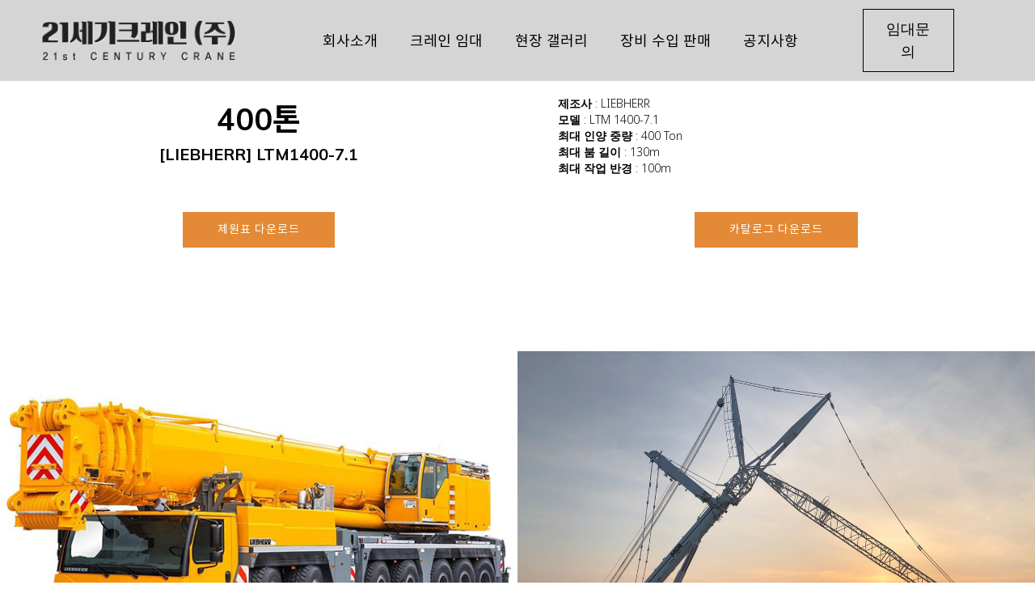

--- FILE ---
content_type: text/html; charset=UTF-8
request_url: http://21crane.co.kr/10
body_size: 297883
content:



<!DOCTYPE html>
<html lang="ko">
<head>
    <meta charset="utf-8">
    <meta http-equiv="content-type" content="text/html; charset=utf-8"/>
    <meta http-equiv="X-UA-Compatible" content="IE=Edge"/>
        <meta name="viewport" content="width=device-width, initial-scale=1.0">
        <meta name="generator" content="QUV Homepage Builder"/>
    <meta name="language" content="kr"/>
    <meta name="referrer" content="always">
    <title>21세기크레인(주) </title>
    <meta name="keywords" content="21세기크레인,크레인임대,1200톤크레인,경남크레인,창원크레인,마산크레인"/>
    <meta name="description" content="대한민국 최초 1200톤 하이드로릭 크레인 도입! 크레인 임대 전문 기업 21세기크레인"/>
    <meta property="og:title" content="21세기크레인(주)"/>
    <meta property="og:description" content="대한민국 최초 1200톤 하이드로릭 크레인 도입! 크레인 임대 전문 기업 21세기크레인"/>
    <meta property="og:url" content="http://21crane.co.kr/10"/>
            <meta property="og:image" content="/s/og_image.jpg?v=1768350158"/>
    
    <meta name="naver-site-verification" content="e87d55ce2561c970d562c74e0efd0576c3e198db" />
    <!--favicon-->
            <link rel="icon" type="image/png" href="/s/favicon_96.png?v=1768350158" sizes="96x96"/>
        <link rel="apple-touch-icon-precomposed" sizes="96x96" href="/s/favicon_96.png?v=1768350158">
        <link rel="canonical" href="http://21crane.co.kr/10" />
            <meta name="robots" content="index,follow">
    
    <link href="/css/bootstrap.css?v=250901" rel="stylesheet">
    <link href="/css/font-awesome.min.css?v=250901" rel="stylesheet">
    <link href="/css/material-icons.min.css?v=250901" rel="stylesheet">
    <link href="/css/simple-line-icons.css?v=250901" rel="stylesheet">
    <link href="/css/style.css?v=250901" rel="stylesheet" type="text/css" media="all"/>
    <link href="/css/mobile.css?v=250901" rel="stylesheet" type="text/css" media="all"/>
    <link href="/css/header.css?v=250901" rel="stylesheet" type="text/css" media="all"/>
    <link href="/css/uploadfile.css?v=250901" rel="stylesheet" type="text/css" media="all"/>
    <link href="/css/font.css?v=250901" rel="stylesheet" type="text/css" media="all"/>
    <link href="/css/form.css?v=250901" rel="stylesheet" type="text/css" media="all"/>
    <link href="/css/table.css?v=250901" rel="stylesheet" type="text/css" media="all"/>
    <link href="/css/jquery-ui.1.12.css?v=250901" rel="stylesheet" type="text/css" media="all"/>
    <!--pagespeed <link href="/css/bootstrap-colorpicker.css?v=250901" rel="stylesheet" type="text/css" media="all"/>-->
    <link href="/css/slider.css?v=250901" rel="stylesheet" type="text/css" media="all"/>
    <link href="/css/animate.css?v=250901" rel="stylesheet" type="text/css" media="all"/>
    <link href="/css/jquery.scrollbar.css?v=250901" rel="stylesheet" type="text/css" media="all"/> <!--page-->
    <!--pagespeed <link href="/css/jquery.mCustomScrollbar.css?v=250901" rel="stylesheet" type="text/css" media="all">-->
    <link href="/css/default.less?t=1768350158" rel="stylesheet/less" type="text/css"/>
    <!--<link href="/live/s/site.less?t=1768350158" rel="stylesheet/less" type="text/css"/>-->
    <!--    <link rel="stylesheet" href="https://unpkg.com/ag-grid-community/dist/styles/ag-grid.css">-->
    <!--    <link rel="stylesheet" href="/css/ag-theme-material.css">-->
    <link rel="stylesheet" href="/css/ag-grid.css">
    <link rel="stylesheet" href="/css/ag-theme-material.css">

    <link href="/css/bootstrap-datepicker3.css?v=250901" rel="stylesheet" type="text/css" media="all"/>
    <link href="/css/bootstrap-timepicker.css?v=250901" rel="stylesheet" type="text/css" media="all"/>
    <!--pagespeed <link href="/css/tablecellsselection.css?v=250901" rel="stylesheet" type="text/css" media="all"/>-->
    <!--<link href="/css/ScrollTrigger.css?v=--><!--" rel="stylesheet" type="text/css" media="all"/>-->
    <link href="/css/fullcalendar.css?v=250901" rel="stylesheet" type="text/css" media="all"/>
    <link href="/css/fullcalendar.min.css?v=250901" rel="stylesheet" type="text/css" media="all"/>
    <link href="/css/fullcalendar.print.min.css?v=250901" rel="stylesheet" type="text/css" media="print"/>

    <!-- ionicons -->
    <link href="/css/ionicons/ionicons.css?v=250901" rel="stylesheet">
    <link href="https://unpkg.com/ionicons@4.5.10-0/dist/css/ionicons.min.css" rel="stylesheet">

    
    <script>
        var qvDebug={}; qvDebug.drag=1;//1:debug on
        var STID="ioz6k4qob"; var SVID="1"; var SPID="10"; var MSID="ioz6k4"; var SITE_NAME="21세기크레인(주)"; var USE_APP="0"; var LANG="ko"; var SITE_URL="400ton";
        var QV_BASE_OBJ={'sskey':"", 'token':"fcdc32434799efec84ce4aa543e24cd8", 'stid':STID, 'svid':SVID, 'spid':SPID, 'msid':MSID, 'site_name':SITE_NAME, 'use_app':USE_APP, 'eng_domain':'21crane.co.kr', 'member_account_type':"0",'is_free_version':'0', 'dev':""};
        var CKEDITOR_BASEPATH = "/js/ck3/";
        var IS_LOGINED="0";
        less = {
            //env: "production", //development,production-으로 하면 캐싱 오류남
            env: "production",
            logLevel: 2,
            async: false,
            fileAsync: false,
            poll: 1000,
            functions: {},
            dumpLineNumbers: "comments",
            relativeUrls: false
        };
        var account = "";
        var auth = "";
        var group = "";
        var isAdmin = "0";

        if (QV_BASE_OBJ.is_free_version==1 && self !== top) {
            //12.6
            alert('도메인으로 이용하시려면\n큐브 프리미엄 버전으로 업그레이드 해주세요.\n큐브 사이트로 이동합니다');
            location.href='https://www.quv.kr';
        }
    </script>
    <script src="/js/less.min.js?v=250901" type="text/javascript"></script>
    <script>//less.watch();</script>

    <!--[if lt IE 9]>
    <script type="text/javascript" src="/js/html5shiv.js?v=250901"></script> <![endif]-->
    <script type="text/javascript" src="/js/jquery.2.2.4.min.js?v=250901"></script>
    <script type="text/javascript" src="/js/bootstrap.js?v=250901"></script>
    <script>$.fn.bootstrapBtn = $.fn.button.noConflict();</script> <!--반드시 bootsrap - jquery-ui 사이에 위치-->
    <script type="text/javascript" src="/js/jquery-ui.1.12.min.js?v=250901"></script>
    <script type="text/javascript" src="/js/jquery.lazyload.js?v=250901"></script>
    <script type="text/javascript" src="/js/jquery-migrate-1.2.1.min.js?v=250901"></script>
    <script type="text/javascript" src="/js/jquery.ui.touch-punch.min.js?v=250901"></script>
    <!--<script type="text/javascript" src="/js/jquery.htmlClean.js?v=250901"></script>-->
    <script type="text/javascript" src="/js/global.js?v=250901" charset="utf-8"></script>
    <script type="text/javascript" src="/js/script.js?v=250901" charset="utf-8"></script>
    <script type="text/javascript" src="/js/jquery.uploadfile.js?v=250901"></script>
    <!--<script type="text/javascript" src="/js/ck3/ckeditor.js?v=--><!--" charset="utf-8"></script>-->
    <!--pagespeed <script type="text/javascript" src="/js/bootstrap-colorpicker.new.js?v=250901" charset="utf-8"></script>-->
    <script type="text/javascript" src="/js/jquery.scrollbar.js?v=250901" charset="utf-8"></script>
    <!--pagespeed <script type="text/javascript" src="/js/jquery.mCustomScrollbar.concat.min.js?v=250901"></script>-->
    <script type="text/javascript" src="/js/bootstrap-datepicker.min.js?v=250901"></script>
    <script type="text/javascript" src="/js/bootstrap-timepicker.min.js?v=250901"></script>
    <!--pagespeed <script type="text/javascript" src="/js/tablecellsselection.js?v=250901"></script>-->
    <script type="text/javascript" src="/js/carousel-swipe.js?v=250901"></script>
    <script type="text/javascript" src="/js/jquerymobile-swipeupdown.js?v=250901"></script>
    <!--<script type="text/javascript" src="/js/ScrollTrigger.min.js?v=--><!--"></script>-->
    <!--<script type="text/javascript" src="/js/webfont.js?v=--><!--"></script>-->

    <script src="https://ajax.googleapis.com/ajax/libs/webfont/1.6.26/webfont.js"></script>
    <script type="text/javascript">
        var webfontJson_Header = '{"google":["Muli","Lexend Deca","Poppins","Questrial"],"custom":["Noto Sans KR"]}';
        var webfontJson_Body = '{"google":["Muli","Lexend Deca","Poppins","Questrial","Noto Sans"],"custom":["Noto Sans KR"]}';
        var webfontJson_Footer = '{"google":["Poppins"],"custom":["Noto Sans KR"]}';
        var webfontJson_Fixed = '{"google":["Muli","Lexend Deca","Poppins","Questrial","Lora"],"custom":["Noto Sans KR","Iropke Batang"]}';
        var webfontJson_Popup = '[]';

        var webfontArray = [];
        webfontArray.push($.parseJSON(webfontJson_Header));
        webfontArray.push($.parseJSON(webfontJson_Body));
        webfontArray.push($.parseJSON(webfontJson_Footer));
        webfontArray.push($.parseJSON(webfontJson_Fixed));
        webfontArray = $.merge(webfontArray, $.parseJSON(webfontJson_Popup.replace(/"{/g, "{").replace(/}"/g, "}")));

        var webfont_google = [];
        var webfont_custom = [];
        var webfont_custom_url = 'css/font.css.php?family=';
        var webfont_exclude = ['agGridMaterial'];
        $.each(webfontArray, function(index, value) {
            if (this.google != undefined && value != null) {
                $.each(value.google, function() {
                    var font = String(this) + ':300,400,700';
                    if (String(this) == '' || webfont_exclude.indexOf(String(this)) > -1) return;
                    if ($.inArray(font, webfont_google) == -1) {
                        webfont_google.push(font);
                    }
                });
            }
            if (this.custom != undefined  && value != null) {
                $.each(value.custom, function() {
                    if ($.inArray(String(this), webfont_custom) == -1) {
                        webfont_custom.push(String(this));
                        webfont_custom_url += String(this).replace(/ /g,'+');
                        webfont_custom_url += '|';
                    }
                });
            }
        });

        var webfont = new Object();
        webfont.google = webfont_google;
        webfont.custom = webfont_custom;
        webfont.custom_url = ['/' + webfont_custom_url.slice(0, -1)];

        var webfontconfig = new Object();
        // if (webfont.google.length > 0) { webfontconfig.google = { 'families' : webfont.google } }
        if (webfont.custom.length > 0) { webfontconfig.custom = { 'families' : webfont.custom, 'urls' : webfont.custom_url } }

        /* 2020.01.31 재헌
             * 묶어서 호출했을 때 하나라도 지원하지 않는 폰트가 있으면 그 하위로 모두 호출하지 않는 문제가 있음.
             * 위 이유로 구글 폰트는 개별 호출한다.
             */
        $.each(webfont.google, function() {
            var webfontconfig_re = new Object();
            webfontconfig_re.google = { 'families' : [ this ] };
            WebFont.load(webfontconfig_re);
        });

        if (!$.isEmptyObject(webfontconfig)) {
            WebFontConfig = webfontconfig;
//            WebFontConfig = {
//                google: {
//                    families: ['Abel','Abril Fatface','Alegreya','Barlow','Cardo','Cookie','Dancing Script','Dosis','Droid Sans','Droid Serif','EB Garamond','Great Vibes','Lato','Libre Baskerville','Lora','Mada','Montserrat','Muli','Nixie One','Noto Sans','Noto Serif','Open Sans','Oswald','Playball','Playfair Display','PT Sans','PT Serif','Questrial','Quicksand','Raleway','Roboto','Stalemate','Ubuntu','Indie Flower']
//                }
//            };

            // https://github.com/typekit/webfontloader
            // v1.0 -> v1.6.26
            (function() {
                var wf = document.createElement('script');
                wf.src = 'https://ajax.googleapis.com/ajax/libs/webfont/1.6.26/webfont.js';
                wf.type = 'text/javascript';
                wf.async = 'true';
                var s = document.getElementsByTagName('script')[0];
                s.parentNode.insertBefore(wf, s);
            })();
        }
    </script>
    <script type="text/javascript" src="//log1.quv.kr/log/qa.js"></script>

    <!-- 다음 우편번호 검색 -->
    <!--<script src="https://ssl.daumcdn.net/dmaps/map_js_init/postcode.v2.js"></script>--> <!-- 정적 로딩 -->
    <script src="https://ssl.daumcdn.net/dmaps/map_js_init/postcode.v2.js?autoload=false"></script> <!-- 동적 로딩 -->

    <!-- 다국어 -->
        <script type="text/javascript" src="/module/language/lang.ko.js?v=250901"></script>
    
<script async src="https://pagead2.googlesyndication.com/pagead/js/adsbygoogle.js?client=ca-pub-1914183820329894"
     crossorigin="anonymous"></script>

    </head>

<body class="live transform" style="display: none;">
<div id="main_container" class="10">
    <div class="header hl1-3 transform" style="">
                                        <div class="header1" data-hei="100" data-scr-hei="100" style="border-bottom: 1px solid rgba(255, 255, 255, 0.94); height: 101px;">
                                            <div class="header-contents" style="height: 100px;">
                                                <div class="col-xs-3" style="height: auto;">
                                                    <div class="al-box column al-l">
                                                        <div class="tc box logoBox hsync-nlh" style="height: 100px; padding: 0px 10px 0px 50px;" id="bcRY5B">
                                                            <div class="view logo_container"><div class="logo-text hide"><a href="/" style="font-size: 28px; font-weight: normal; letter-spacing: 3px; color: rgb(255, 255, 255); font-family: &quot;Lexend Deca&quot;, &quot;Noto Sans KR&quot;;">21세기크레인</a></div><div class="logo-img"><a href="/"><img class="logo-img-core" src="https://cdn.quv.kr/ioz6k4qob%2Fup%2F60fa44431055b_1920.png" style="max-height: 100px; height: 50px;"></a></div></div>
                                                        </div>
                                                    </div>
                                                </div>
                                                <div class="col-xs-7" style="height: auto;">
                                                    <div class="al-box column al-c">
                                                        <ul class="mn-ul tc box hsync mn-sty-5" style="height: 100px; line-height: 100px;" id="byKEFM"><headerstart></headerstart><li class="mn-item"> <a class="mn-link" href="/about">회사소개</a></li>
<li class="mn-item"> <a class="mn-link" href="/rooms">크레인 임대</a></li>
<li class="mn-item"> <a class="mn-link" href="/service">현장 갤러리</a></li>
<li class="mn-item"> <a class="mn-link" href="/19">장비 수입 판매</a></li>
<li class="mn-item"> <a class="mn-link" href="/7">공지사항</a></li>
<headerend></headerend>
</ul>
                                                    </div>
                                                </div>
                                                <div class="col-xs-2" style="height: auto;">
                                                    <div class="al-box column al-r">
                                                    <div class="box tc hsync-nlh btnBox" id="bviOaz" style="display: table-cell; height: 100px; padding: 0px 100px 0px 0px;">
				<div class="view tb-c va-m">
					<a class="preview-layer" href="#" data-target="#ButtonModal" data-toggle="modal" data-obj="btn"></a>
					<a id="btnH8xZT" class="button-area" style="background-color:rgba(0,0,0,0);padding:10px 25px;border:1px solid #000000;border-radius:0px;text-align: center !important;display: inline-block;" href="/5?qvac=null"><p><span style="color:#000000;"><span style="letter-spacing:0px;margin-right:-0px;"><span style="font-size:18px;"><span style="font-family:Questrial;">임대문의</span></span></span></span></p><style>#btnH8xZT:hover {color:#474747 !important;background-color:rgba(255,255,255,0.96) !important;border-color:transparent !important;}#btnH8xZT:hover span,#btnH8xZT:hover p {color:#474747 !important;</style></a>
				</div>
			</div></div>
                                                </div>
                                            </div>
                                            <div class="header-op"></div>
                                        </div>
                                    <logo>{"type":"img","src":"https://cdn.quv.kr/ioz6k4qob%2Fup%2F60fa44431055b_1920.png","height":"50"}</logo><menuitems><li class="mn-item"> <a class="mn-link" href="/about">회사소개</a></li>
<li class="mn-item"> <a class="mn-link" href="/rooms">크레인 임대</a></li>
<li class="mn-item"> <a class="mn-link" href="/service">현장 갤러리</a></li>
<li class="mn-item"> <a class="mn-link" href="/19">장비 수입 판매</a></li>
<li class="mn-item"> <a class="mn-link" href="/7">공지사항</a></li>
</menuitems><webfont>{"google":["Muli","Lexend Deca","Poppins","Questrial"],"custom":["Noto Sans KR"]}</webfont></div>
<div class="header-mobile hl1-1 transform">
                                        <div class="header1" style="top: 0px; position: fixed; height: 50px;" data-top="0" data-hei="50" data-border-width="1" data-border-color="#ffffff" data-background="#ffffff" data-scroll-fix="true">
                                            <div class="header-contents boxing" style="height: 51px;">
                                                <div class="col-xs-2" style="height: auto;">
                                                    <div class="al-box column al-c">
                                                        <div class="tc box hsync-nlh tc_drag" id="bz3ouQ" style="height: 50px;">
                                                            <div class="view">
                                                            </div>
                                                        </div>
                                                    </div>
                                                </div>
                                                <div class="col-xs-8" style="height: auto;">
                                                    <div class="al-box column al-c">
                                                        <div class="tc box hsync-nlh logoBox tc_drag" id="bSIWuS" style="height: 50px;">
                                                            <div class="view logo_container"><div class="logo-text hide"><a href="/" style="font-size:22px; font-weight:normal; font-family:Poppins,Noto Sans KR; letter-spacing:0; color:#5e5e5e;">QUV.LIVING</a></div><div class="logo-img"><a href="/"><img class="logo-img-core" src="//cdn.quv.kr/ioz6k4qob/up/60fa44431055b_1920.png" style="max-height: 50px; height: 37px;"></a></div></div>
                                                        </div>
                                                    </div>
                                                </div>
                                                <div class="col-xs-2" style="height: auto;">
                                                    <div class="al-box column al-c">
                                                        <div class="box tc hsync-nlh tc_drag" id="bIixUf" style="height: 50px;">
                                                            <div class="view">
                                                            </div>
                                                        </div><div class="box tc sideNavBox hsync-nlh tc_drag" style="display: table-cell; height: 50px;" id="bO9KU4"><div class="view tb-c va-m"><a class="preview-layer" href="#" data-target="#header_side_nav" data-toggle="modal"></a><div class="header-side-nav-button" data-width="22" data-height="2" data-margin="3" data-radius="5" data-border-width="0" data-padding="16" data-background="#ffffff" data-color="#71768a" data-border-color="#ffffff" data-border-radius="0"><div class="line-1"></div><div class="line-2"></div><div class="line-3"></div><style class="header-side-nav-button-style">.header-mobile .header-side-nav-button > div {width:22px !important;height:2px !important;margin:3px auto !important;border-radius:5px !important;background-color:#71768a !important;}.header-mobile .header-side-nav-button {padding:16px !important;border-width:0px !important;border-radius:0px !important;background:#ffffff !important;border-color:#ffffff !important;}</style></div><div class="header-side-nav hsl-1" data-width="310" data-padding="14" data-letter-spacing="0" data-font-weight-1="600" data-font-weight-2="400" data-background-1="rgba(255,255,255,0.86)" data-background-2="transparent" data-color-1="#2b2b2b" data-color-2="#8a8a8a" data-border="transparent" data-color-close="#a2a2a2" data-logo="true" data-login="false" data-font-size-1="20" data-font-size-2="14" data-font-family-ko="Noto Sans KR" data-font-family-en="Poppins" data-direction="right-to-left" data-padding-logo="20"><div class="logo_container"><div class="logo-text hide"><a href="/">LOGO</a></div><div class="logo-img"><a href="/"><img class="logo-img-core" src="//cdn.quv.kr/ioz6k4qob/up/60fa44431055b_1920.png" style="max-height:33px; height:33px;"></a></div></div><div id="header-mobile-ml-area" class="notuse"><div class="login-before"><div class="ml-item login-link"><a href="#" data-target="#LoginModal" role="button" data-toggle="modal">로그인</a></div><div class="ml-item join-link"><a href="/join">회원가입</a></div></div><div class="login-after active"><div class="ml-item logout-link"><a id="LogOutBtn" href="#">로그아웃</a></div><div class="ml-item mypage-link"><a href="/mypage">정보수정</a></div></div></div><div class="mn-ul-container"><ul class="mn-ul tc box hsync tc_drag" style="height: 50px; line-height: 50px;" id="bAzCDS"><headerstart></headerstart><li class="mn-item"> <a class="mn-link" href="/about">회사소개</a></li>
<li class="mn-item"> <a class="mn-link" href="/rooms">크레인 임대</a></li>
<li class="mn-item"> <a class="mn-link" href="/service">현장 갤러리</a></li>
<li class="mn-item"> <a class="mn-link" href="/19">장비 수입 판매</a></li>
<li class="mn-item"> <a class="mn-link" href="/7">공지사항</a></li>
<headerend></headerend>
</ul></div><div class="header-side-nav-close">×</div><style class="header-side-nav-style">.header-mobile .header-side-nav {background-color:rgba(255,255,255,0.86) !important;padding-top:20px !important;width:310px !important;}.header-mobile .header-side-nav .mn-ul > li.mn-item > ul.sub-mn {padding:0 0 0 14px !important;font-family:Poppins, "Noto Sans KR" !important;}.header-mobile .header-side-nav .mn-ul > li.mn-item > ul.sub-mn > li a {padding:7px 7px 14px !important;}.header-mobile .header-side-nav .mn-ul > li.mn-item > a.mn-link {padding:14px !important;letter-spacing:0px !important;font-size:20px !important;font-weight:600 !important;font-family:Poppins, "Noto Sans KR" !important;color:#2b2b2b !important;}.header-mobile .header-side-nav .mn-ul li.mn-item:hover { background-color:transparent !important;}.header-mobile .header-side-nav .mn-ul li.mn-item:hover > a.mn-link {color:#8a8a8a !important;}.header-mobile .header-side-nav ul.sub-mn > li a {font-size:14px !important;font-weight:400 !important;font-family:Poppins, "Noto Sans KR" !important;color:#2b2b2b !important;}.header-mobile .header-side-nav ul.sub-mn > li:hover a {color:#8a8a8a !important;}.header-mobile .header-side-nav > .mn-ul-container > ul > li {border-bottom: 1px solid transparent !important;}.header-mobile .header-side-nav > .mn-ul-container > ul > li > .mn-dropdown:after {border-color:#2b2b2b !important; top:14px !important; width:10px!important; height:10px!important;}.header-mobile .header-side-nav > .mn-ul-container > ul > li > .mn-dropdown:hover:after {border-color:#8a8a8a !important;}.header-mobile .header-side-nav > .header-side-nav-close {color:#a2a2a2 !important;}.header-mobile .header-side-nav > .logo_container {display:block !important;}.header-mobile .header-side-nav > #header-mobile-ml-area {display:none !important;}.header-mobile .header-side-nav > #header-mobile-ml-area .login-before > div {border-color:#2b2b2b !important;}.header-mobile .header-side-nav > #header-mobile-ml-area .login-before > div > a {color:#2b2b2b !important;}.header-mobile .header-side-nav > #header-mobile-ml-area .login-after > div {border-color:#2b2b2b !important;}.header-mobile .header-side-nav > #header-mobile-ml-area .login-after > div > a {color:#2b2b2b !important;}</style></div></div></div>
                                                    </div>
                                                </div>
                                            </div>
                                            <div class="header-op">
                                            </div>
                                        <div class="header-mobile-config"><div class="header-mobile-config-section-insert">&nbsp;</div><div class="header-mobile-config-section-delete">&nbsp;</div><div class="header-mobile-config-section-detail">섹션 설정</div></div><style class="header-mobile-style">.header-mobile .header1 .header-contents { height:50px !important; background:#ffffff !important; border-bottom: 1px solid #ffffff !important; }</style></div>
                                    <logo>{"type":"img","src":"//cdn.quv.kr/ioz6k4qob/up/60fa44431055b_1920.png","height":"33"}</logo><menuitems><li class="mn-item"> <a class="mn-link" href="/about">회사소개</a></li>
<li class="mn-item"> <a class="mn-link" href="/rooms">장비소개</a></li>
<li class="mn-item"> <a class="mn-link" href="/service">현장 갤러리</a></li>
<li class="mn-item"> <a class="mn-link" href="/contact">임대문의</a></li>
<li class="mn-item"> <a class="mn-link" href="/7">공지사항</a></li>
</menuitems></div>    <div class="body  pl-h">
        
<div class="frm m-pd-h-10 m-pd-v-0" style="text-align: center; margin: 12px 0px; display: block;" data-m-hei="100px" data-hei="auto" id="fLRJnr">
<div class="view ha-c">
<div class="tb tbu" style="height: auto;">
<div class="row clearfix tb-c va-m" style="transform: none; height: 109px;">
<div class="column col-sm-6" style="height: auto;" pp_grid="11"> <div class="box tbu txtBox" id="bQZmdr" style="display: table; height: 121px;" data-hei="121px">
                

<div class="view tb-c va-m">
<div class="drag_inner qv-text" contenteditable="false"><p class="text-m" style="text-align: center;"><strong><span style="font-size:38px;">400톤</span></strong></p>
<p class="text-m" style="text-align: center; font-size: 1em;"><span style="line-height:40px;"><span style="font-size:20px;"><strong>[LIEBHERR] LTM1400-7.1</strong></span></span></p>
</div>
</div>
</div></div><div class="column col-sm-6" style="height: auto;"><div class="box tbu txtBox" id="bgjQH9" style="display: table; height: 115px; margin: 0px 20px; padding: 0px 30px; background: none rgba(0, 0, 0, 0); text-align: center; border: 0px solid transparent; border-radius: 0px;" data-hei="115px">
                

<div class="view tb-c va-m" style="display: table-cell;">
<div class="drag_inner qv-text" contenteditable="false"><p class="text-m" style="text-align: left; font-size: 1em;"><span style="font-family:Noto Sans;"><span style="line-height:20px;"><span style="font-size:14px;"><strong>제조사</strong> : LIEBHERR<br>
<strong>모델</strong> : LTM 1400-7.1<br>
<strong>최대 인양 중량</strong> : 400 Ton<br>
<strong>최대 붐 길이</strong> : 130m<br>
<strong>최대 작업 반경</strong> : 100m</span></span></span></p>
</div>
</div>
</div></div>
</div>
</div>
</div>
<style class="mobile-frm">@media (max-width: 767px) {#fLRJnr > .view > .tb{height:236px !important;}} .mobile_editor_mode #fLRJnr > .view > .tb{height:236px !important;}</style></div><div class="frm m-pd-h-10 m-pd-v-0" id="fDYT0G" style="display: block;" data-hei="76px"> <div class="view ha-c boxing"> <div class="tb tbu" style="height: 76px;"> <div class="row clearfix tb-c va-m" style="transform: none; display: table-cell;"> <div class="column col-sm-6" style=""> <div class="box tbu btnBox" style="text-align: center; display: table; margin: 0px; padding: 0px; background: none rgba(0, 0, 0, 0); border: 0px solid transparent; border-radius: 0px; height: 60px;" data-hei="60px" id="baq0tk"> <div class="view tb-c va-m" data-lh="1.4" style="letter-spacing: 0em; line-height: 1.4; display: table-cell;"> <a class="preview-layer" href="#" data-target="#ButtonModal" data-toggle="modal" data-obj="btn"></a> <a id="btn1SqCKj" class="button-area qv-file-download" style="background-color:#e48a36;padding:10px 42px;border:1px solid rgba(0,0,0,0);border-radius:0px;text-align: center !important;display: inline-block;" data-download-url="https://cdn.quv.kr/ioz6k4qob/global/file/[제원표] LTM 1400-7.1.pdf"><p><font color="#ffffff" face="Noto Sans KR">제원표 다운로드</font></p><style>#btn1SqCKj:hover {color:#ffffff !important;background-color:#f0ad4e !important;border-color:#f0ad4e !important;}#btn1SqCKj:hover span,#btn1SqCKj:hover p {color:#ffffff !important;</style></a> </div></div></div><div class="column col-sm-6" pp_grid="8"> <div class="box tbu btnBox" style="text-align: center; display: table; margin: 0px; padding: 0px; background: none rgba(0, 0, 0, 0); border: 0px solid transparent; border-radius: 0px; height: 60px;" data-hei="60px" id="bccjsi"> <div class="view tb-c va-m" data-lh="1.4" style="letter-spacing: 0em; line-height: 1.4; display: table-cell;"> <a class="preview-layer" href="#" data-target="#ButtonModal" data-toggle="modal" data-obj="btn"></a> <a id="btn2SqCKj" class="button-area qv-file-download" style="background-color:#e48a36;padding:10px 42px;border:1px solid rgba(0,0,0,0);border-radius:0px;text-align: center !important;display: inline-block;" data-download-url="https://cdn.quv.kr/ioz6k4qob/global/file/[카탈로그] LTM 1400-7.1.pdf"><p><font color="#ffffff" face="Noto Sans KR">카탈로그 다운로드</font></p><style>#btn2SqCKj:hover {color:#ffffff !important;background-color:#f0ad4e !important;border-color:#f0ad4e !important;}#btn2SqCKj:hover span,#btn2SqCKj:hover p {color:#ffffff !important;</style></a> </div></div></div></div></div></div><style class="mobile-frm">@media (max-width: 767px) {#fDYT0G > .view > .tb{height:120px !important;}} .mobile_editor_mode #fDYT0G > .view > .tb{height:120px !important;}</style></div><div class="frm m-pd-h-10 m-pd-v-0" style="text-align: center; margin: 5px 0px; padding: 0px; background: none rgba(0, 0, 0, 0); border: 0px solid transparent; border-radius: 0px;" id="blkdfrm2" data-m-hei="1721px" data-hei="2398px" data-cwid="">
<div class="view ha-c">
<div class="tb tbu" style="height: 2398px;">
<div class="row clearfix tb-c va-m" style="transform: none; height: 848px; display: table-cell;">
<div class="col-sm-12 column" style="height: auto; min-height: auto;"><div class="frm" id="fhh3vz" style="display: block;" data-hei="auto"> <div class="view ha-c boxing"> <div class="tb tbu" style="height: auto;"> <div class="row clearfix tb-c va-m" style="transform: none; display: table-cell; height: 297px;"> <div class="col-sm-6 column" style="min-height: auto;"> <div class="box tbu imgBox" data-hei="400px" style="display: table; height: 400px;" id="bOAgnm"> <div class="view img-view tb-c va-m" style="text-align:center"> <a class="preview-layer" href="#" data-target="#ImgModal" data-toggle="modal" data-obj="img"></a> <a id="i1vjfc1" class="image-area" style="width: auto;"> <div class="img-core" style="background: url(&quot;//cdn.quv.kr/ioz6k4qob%2Fup%2F60fa2c16f05a1_1920.JPG&quot;) 50% 50% / contain no-repeat; width: 100%; height: 400px; border-radius: 0px;"> </div><div class="img-op" style="width: 100%; left: 0px; height: auto; top: 0px; background-color: rgba(0, 0, 0, 0); border: 0px solid transparent; border-radius: 0px;"> <div class="caption-txt qv-font"><p><br></p></div></div> <style>#i1vjfc1:hover .img-op{background-color:transparent !important;}</style></a> </div></div></div><div class="col-sm-6 column" style="min-height: auto;"> <div class="box tbu imgBox" data-hei="400px" style="display: table; height: 400px;" id="bblcug"> <div class="view img-view tb-c va-m" style="text-align:center"> <a class="preview-layer" href="#" data-target="#ImgModal" data-toggle="modal" data-obj="img"></a> <a id="i2vjfc1" class="image-area" style="width: auto;"> <div class="img-core" style="background: url(&quot;//cdn.quv.kr/ioz6k4qob%2Fup%2F60fa2c529f1da_1920.jpg&quot;) 57% 1% / cover no-repeat; width: 100%; height: 400px; border-radius: 0px;"> </div><div class="img-op" style="width: 100%; left: 0px; height: auto; top: 0px; background-color: rgba(0, 0, 0, 0); border: 0px solid transparent; border-radius: 0px;"> <div class="caption-txt qv-font"></div></div> <style>#i2vjfc1:hover .img-op{background-color:transparent !important;}</style></a> </div></div></div></div></div></div></div> <div class="frm" style="text-align: center; margin: 12px 0px; display: block;" data-m-hei="945px" data-hei="1760px" id="fAD9ge">
<div class="view ha-c">
<div class="tb tbu" style="height: 1760px;">
<div class="row clearfix tb-c va-m" style="transform: none;">
<div class="col-sm-12 column" style="height: auto; min-height: auto;"> <div class="box tbu imgBox" id="bUWCPz" style="display: table; height: 889px;" data-hei="889px" data-m-hei="450px">
                

<div class="view img-view tb-c va-m" style="text-align:center">
<a class="preview-layer" href="#" data-target="#ImgModal" data-toggle="modal" data-obj="img"></a>
<a id="iMm40Q" class="image-area" style="width: auto;">
<div class="img-core" style="background: url(&quot;//cdn.quv.kr/ioz6k4qob%2Fup%2F60fa2c03f33bd_1920.PNG&quot;) 50% 50% / contain no-repeat; width: 100%; height: 889px; border-radius: 0px;">
</div>
<div class="img-op" style="width: 100%; left: 0px; height: auto; top: 0px; background-color: rgba(0, 0, 0, 0); border: 0px solid transparent; border-radius: 0px;">
<div class="caption-txt qv-font"><p><br></p></div>
</div>
<style>#iMm40Q:hover .img-op{background-color:transparent !important;}</style></a>
</div>
<style class="mobile-box">@media (max-width: 767px) { #bUWCPz {height:450px !important;} #bUWCPz .img-core {height:450px !important;} } .mobile_editor_mode #bUWCPz {height:450px !important;} .mobile_editor_mode #bUWCPz .img-core {height:450px !important;} </style></div><div class="frm" style="text-align: center; margin: 12px 0px; display: block;" data-m-hei="475px" data-hei="200px" id="fVnuTa">
<div class="view ha-c">
<div class="tb tbu" style="height: 200px;">
<div class="row clearfix tb-c va-m" style="transform: none;">
<div class="col-sm-12 column" style="height: auto; min-height: auto;"> <div class="box tbu imgBox" id="bqCADh" style="display: table; height: 771px;" data-hei="771px" data-m-hei="408px">
                

<div class="view img-view tb-c va-m" style="text-align:center">
<a class="preview-layer" href="#" data-target="#ImgModal" data-toggle="modal" data-obj="img"></a>
<a id="iR4aVc" class="image-area" style="width: auto;">
<div class="img-core" style="background: url(&quot;//cdn.quv.kr/ioz6k4qob%2Fup%2F60fa2c09d3b25_1920.PNG&quot;) 50% 50% / contain no-repeat; width: 100%; height: 771px; border-radius: 0px;">
</div>
<div class="img-op" style="width: 100%; left: 0px; height: auto; top: 0px; background-color: rgba(0, 0, 0, 0); border: 0px solid transparent; border-radius: 0px;">
<div class="caption-txt qv-font"></div>
</div>
<style>#iR4aVc:hover .img-op{background-color:transparent !important;}</style></a>
</div>
<style class="mobile-box">@media (max-width: 767px) { #bqCADh {height:408px !important;} #bqCADh .img-core {height:408px !important;} } .mobile_editor_mode #bqCADh {height:408px !important;} .mobile_editor_mode #bqCADh .img-core {height:408px !important;} </style></div></div>
</div>
</div>
</div>
<style class="mobile-frm">@media (max-width: 767px) {#fVnuTa > .view > .tb{height:475px !important;}} .mobile_editor_mode #fVnuTa > .view > .tb{height:475px !important;}</style></div></div>
</div>
</div>
</div>
<style class="mobile-frm">@media (max-width: 767px) {#fAD9ge > .view > .tb{height:945px !important;}} .mobile_editor_mode #fAD9ge > .view > .tb{height:945px !important;}</style></div></div>
</div>
</div>
</div>
<style class="mobile-frm">@media (max-width: 767px) {#blkdfrm2 > .view > .tb{height:1721px !important;}} .mobile_editor_mode #blkdfrm2 > .view > .tb{height:1721px !important;}</style></div>
<webfont>{"google":["Muli","Lexend Deca","Poppins","Questrial","Noto Sans"],"custom":["Noto Sans KR"]}</webfont><webfont>{"google":["Muli","Lexend Deca","Poppins","Questrial","Lora"],"custom":["Noto Sans KR","Iropke Batang"]}</webfont><!-- naver, google, kakao login script -> header.inc.html 에서 호출 함 -->

<!--GOOGLE-->
<!-- 커스텀 버튼 : https://developers.google.com/identity/sign-in/web/build-button -->
<!--<script src="https://apis.google.com/js/platform.js" async defer></script>-->

<!--KAKAO-->
<!--<script src="//developers.kakao.com/sdk/js/kakao.min.js"></script>-->

<!--NAVER-->
<!--<script type="text/javascript" src="https://static.nid.naver.com/js/naveridlogin_js_sdk_2.0.0.js" charset="utf-8"></script>-->

<!--2019.03.11 재헌 - 리캡챠 미사용으로 주석처리 -->
<!--RECAPTCHA-->
<!--<script src="https://www.google.com/recaptcha/api.js" async defer></script>-->

<link rel="stylesheet" href="/css/member.css?v=250901">

<div class="modal fade login-modal" id="LoginModal" tabindex="-1" role="dialog" style="top: 0px !important;">
    <div class="modal-dialog">
        <div class="modal-content">
            <div class="modal-header">
                <div class="modal-header-title">로그인</div>
            </div>

            <div class="modal-body" style="display:grid; max-height: 700px;">
                <div class="login-form">
                    <input type="text" class="login-form-id" placeholder="아이디" autocomplete="off">
                    <input type="password" class="login-form-pw" placeholder="비밀번호" autocomplete="off">
                </div>
                <div class="login-confirm">
                    로그인                </div>
                <input type="submit" style="display:none"/>
                <div class="login-options">
                    <div id="login-options-join" class="login-options-join">
                        회원가입                    </div>
                    <div id="login-options-find" class="login-options-find">
                        비밀번호 찾기                    </div>
                </div>

                <div class="login-divider"></div>

                <div class="sns-login-form">
                    <div class="sns-login-form-naver">
                        <!--<div id="naverIdLogin" style="display: none;"></div>-->
                        <div id="naver-login-button">
                            <img src="/img/ico/login/naver_logo.png">
                            네이버 아이디로 로그인                        </div>
                        <!--<div class="g-signin2" data-onsuccess="onSuccess_google" data-theme="dark"></div>-->
                    </div>
                    <div class="sns-login-form-kakao">
                        <div id="kakao-login-button">
                            <img src="/img/ico/login/kakao_logo.png">
                            카카오 아이디로 로그인                        </div>
                        <!--                        <a id="kakao-login-button"></a>-->
                        <!--                        <a href="http://developers.kakao.com/logout"></a>-->
                    </div>
                    <div class="sns-login-form-google">
                        <div id="google-login-button">
                            <img src="/img/ico/login/google_new_icon.svg">
                            구글 아이디로 로그인                        </div>
                        <!--<div class="g-signin2" data-onsuccess="onSuccess_google" data-theme="dark"></div>-->
                    </div>
                </div>
            </div>
            <!--<div class="modal-footer">-->
            <!--</div>-->
        </div>
    </div>
</div>

<div class="modal fade find-password-modal z-index-1060" id="FindPasswordModal" tabindex="-1" role="dialog" style="top: 0px !important;">
    <div class="modal-dialog">
        <div class="modal-content">
            <div class="modal-header">
                <div class="modal-header-title">비밀번호 재설정</div>
            </div>

            <div class="modal-body" style="display:grid; max-height: 700px;">
                <div class="find-password-description">
                    비밀번호를 찾고자 하는 아이디 또는 이메일을 입력해 주세요.                    <br>
                    해당 계정의 이메일로 비밀번호 변경 안내 메일이 발송됩니다.                </div>

                <div class="find-password-form">
                    <input type="text" id="find-password-form-account" class="find-password-form-account" placeholder="가입한 계정 또는 이메일">
                </div>
                <div class="find-password-confirm" onclick="find_password_confirm();">
                    <div>비밀번호 재설정</div>
                </div>

                <!--2018.10.16 재헌-->
                <!--recapcha 걷어냄-->
                <!--<div class="find-password-captcha">-->
                    <!--<form id="find-password-recaptcha-form" method="POST">-->
                        <!--<div id="find-password-recaptcha"></div>-->
                        <!--<input id="hidden-grecaptcha" name="hidden-grecaptcha" type="hidden"/>-->
                    <!--</form>-->
                <!--</div>-->
            </div>
            <!--<div class="modal-footer">-->
            <!--</div>-->
        </div>
        <div class="qv-loader qv-loader-black"></div>
    </div>
</div>

<div class="modal fade change-password-modal" id="ChangePasswordModal" tabindex="-1" role="dialog" style="top: 0px !important;">
    <div class="modal-dialog">
        <div class="modal-content">
            <div class="modal-header">
                <div class="modal-header-title">비밀번호 변경</div>
            </div>

            <div class="modal-body">
                <div class="change-password-description">
                    새로운 비밀번호를 입력하세요.                </div>

                <div class="change-password-form">
                    <input type="password" id="change-pw1" class="change-pw1" placeholder="변경할 비밀번호" autocomplete="off">
                    <input type="password" id="change-pw2" class="change-pw2" placeholder="변경할 비밀번호 확인" autocomplete="off">
                </div>
                <div class="change-password-notice">
                    <div class="change-password-advisor">
                        <i class="fa fa-lock" style="font-size: 20px;" aria-hidden="true"></i>
                    </div>
                    <p>영문, 숫자, 특수문자를 포함하여 8~20자로 입력해주세요.</p>
                </div>
                <div class="change-password-confirm">
                    <div onclick="change_password_confirm();">비밀번호 변경</div>
                </div>
            </div>
            <!--<div class="modal-footer">-->
            <!--</div>-->
        </div>
        <div class="qv-loader qv-loader-black"></div>
    </div>
</div>


<!--member.js inc/script.inc.html 에 위치 -->
<script type='text/javascript'>
    var NAVER_CLIENT_ID = '';
    var NAVER_CLIENT_SECRET = '';
    var NAVER_AUTH_URL = '';
    var KAKAO_CLIENT_ID = '';
    var KAKAO_PLUS_FRIEND_ID = '';
    var GOOGLE_CLIENT_ID = '';
    var GOOGLE_CAPTCHA_KEY = '6Lf62UcUAAAAAEEWIFWPJc_oE-PlkmlZ2h665q9K';

    $('#LoginModal').on('show.bs.modal', function () {
        $(this).find('.modal-header-title-sub').remove();
    });
    $('#LoginModal').on('hidden.bs.modal', function () {
        if ($('.modal.fade.in').length > 0) {
            $('body').addClass('modal-open');
        }
    });
    
    $(function() {
        var query = qv_func.getUrlParams();
        if (query.m == 'change_password') {
            $('#ChangePasswordModal').modal('show');
        }
        else {
            initSocialLoginClientId();
        }


//        // KAKAO
//        // https://developers.kakao.com/docs/restapi/tool#user-api
//        //<![CDATA[
//        // 사용할 앱의 JavaScript 키를 설정해 주세요.
//        Kakao.init('eeebfc46f7f77f5855c5be2ca40594e3');
//        // 카카오 로그인 버튼을 생성합니다.
//        Kakao.Auth.createLoginButton({
//            container: '#kakao-login-button',
//            success: function(authObj) {
//                Kakao.API.request({
//                    url: '/v1/user/me',
//                    success: function(res) { onSuccess_kakao(authObj, res); }
//                });
//            },
//            fail: function(err) {
//                alert(JSON.stringify(err));
//            }
//        });
//        //]]>
//
//        // GOOGLE
//        // https://developers.google.com/+/web/signin/
//        // 새로고침 시 onsuccess가 발동하는 문제가있음 --> 해결 http://usefulangle.com/post/55/google-login-javascript-api
//        gapi.signin2.render('google-login-button', {
//            'scope': 'profile email',
//            'width': 240,
//            'height': 50,
//            'longtitle': false,
//            'theme': 'dark',
//            'onsuccess': function () {},
//            'onfailure': function () {}
//        });
    });

    function initSocialLoginClientId() {
        var data = [];
        if (data == null || data.length == 0) {
            $('.sns-login-form-naver').remove();
            $('.sns-login-form-kakao').remove();
            $('.sns-login-form-google').remove();
            $('.login-divider').remove();
        }
        else {
            $.each(data, function () {
                switch (this.ssi_type) {
                    case "1": // NAVER LOGINcol-sm-2
                        if (this.ssi_state == "0" || this.ssi_key1 == '') {
                            $('.sns-login-form-naver').remove();
                        }
                        else {
                            $('.sns-login-form-naver > div').show();
                            NAVER_CLIENT_ID = this.ssi_key1;
                            NAVER_CLIENT_SECRET = this.ssi_key2;
                            // 네이버 버튼 규정, 재 디자인 필요
                            // https://developers.naver.com/docs/login/bi/

                            if (typeof naver === 'object') {
                                naverLogin = new naver.LoginWithNaverId(
                                    {
                                        clientId: NAVER_CLIENT_ID,
                                        callbackUrl: location.protocol + '//' + QV_BASE_OBJ.eng_domain + "/oauth/callback.php?cliendId=" + NAVER_CLIENT_ID,
                                        isPopup: true
                                        //callbackHandle: true,
                                        //loginButton: {color: "green", type: 3, height: 43, width: 370} /* 로그인 버튼의 타입을 지정 */
                                    }
                                );
                                naverLogin.init();
                                NAVER_AUTH_URL = naverLogin.generateAuthorizeUrl();
                                $('#naver-login-button').data('authUrl', NAVER_AUTH_URL);
                            }
                        }
                        break;
                    case "2": // KAKAO LOGIN
                        if (this.ssi_state == "0" || this.ssi_key1 == '') {
                            $('.sns-login-form-kakao').remove();
                        }
                        else {
                            $('.sns-login-form-kakao > div').show();
                            KAKAO_CLIENT_ID = this.ssi_key1;
                            KAKAO_PLUS_FRIEND_ID = this.ssi_key2;

                            if (typeof Kakao === 'object') {
                                Kakao.init(KAKAO_CLIENT_ID);
                            }
                        }
                        break;
                    case "3": // GOOGLE LOGIN
                        if (this.ssi_state == "0" || this.ssi_key1 == '') {
                            $('.sns-login-form-google').remove();
                        }
                        else {
                            $('.sns-login-form-google > div').show();
                            GOOGLE_CLIENT_ID = this.ssi_key1;
                        }
                        break;
                }
            });

            if ($('.sns-login-form').children().length == 0) {
                $('.login-divider').remove();
            }
        }
    }

    function initSocialLoginClientId_dummy() {
        qvjax_direct(
            "select_sns_info",
            "/module/member/member.php",
            '',
            function (data) {
                if (data.length == 0) {
                    $('.sns-login-form-naver').remove();
                    $('.sns-login-form-kakao').remove();
                    $('.sns-login-form-google').remove();
                    $('.login-divider').remove();
                }
                else {
                    $.each(data, function () {
                        switch (this.ssi_type) {
                            case "1": // NAVER LOGINcol-sm-2
//                                $.getScript( "https://static.nid.naver.com/js/naveridlogin_js_sdk_2.0.0.js", function( data, textStatus, jqxhr ) {
//
//                                });
                                if (this.ssi_state == "0" || this.ssi_key1 == '') {
                                    $('.sns-login-form-naver').remove();
                                }
                                else {
                                    NAVER_CLIENT_ID = this.ssi_key1;
                                    NAVER_CLIENT_SECRET = this.ssi_key2;
                                    // 네이버 버튼 규정, 재 디자인 필요
                                    // https://developers.naver.com/docs/login/bi/

                                    naverLogin = new naver.LoginWithNaverId(
                                        {
                                            clientId: NAVER_CLIENT_ID,
                                            //callbackUrl: document.location.origin + "/oauth/callback.php?cliendId=" + NAVER_CLIENT_ID,
                                            callbackUrl: location.protocol + '//' + QV_BASE_OBJ.eng_domain + "/oauth/callback.php?cliendId=" + NAVER_CLIENT_ID,
                                            isPopup: true
                                            //callbackHandle: true,
                                            //loginButton: {color: "green", type: 3, height: 43, width: 370} /* 로그인 버튼의 타입을 지정 */
                                        }
                                    );
                                    naverLogin.init();
                                    NAVER_AUTH_URL = naverLogin.generateAuthorizeUrl();
                                    $('#naver-login-button').data('authUrl', NAVER_AUTH_URL);
                                }
                                break;
                            case "2": // KAKAO LOGIN
                                if (this.ssi_state == "0" || this.ssi_key1 == '') {
                                    $('.sns-login-form-kakao').remove();
                                }
                                else {
                                    KAKAO_CLIENT_ID = this.ssi_key1;
                                    KAKAO_PLUS_FRIEND_ID = this.ssi_key2;

                                    if (typeof Kakao === 'object') {
                                        Kakao.init(KAKAO_CLIENT_ID);
                                    }
                                }
                                break;
                            case "3": // GOOGLE LOGIN
                                if (this.ssi_state == "0" || this.ssi_key1 == '') {
                                    $('.sns-login-form-google').remove();
                                }
                                else {
                                    GOOGLE_CLIENT_ID = this.ssi_key1;
                                }
                                break;
                        }
                    });

                    if ($('.sns-login-form').children().length == 0) {
                        $('.login-divider').remove();
                    }
                }
            },
            function (xhr) {}
        );
    }

</script>
<div class="modal fade join-modal" id="JoinModal" tabindex="-1" role="dialog" style="top: 0px !important;">
    <div class="modal-dialog">
        <div class="modal-content">
<!--            <div class="modal-header" style="padding-bottom: 20px;">-->
<!--                <div class="modal-header-title">회원가입</div>-->
<!--            </div>-->

            <div class="modal-body" style="display:grid; max-height: 700px; padding: 2px 15px;">
                <div class="join-type">
                    <!-- 회원가입 유형 선택 -->
                    <div class="join-type-group2">
<!--                        <span class="join-type-description"></span>-->
                        <div class="join-type-normal"><div>ID/PW로 가입하기</div></div>
                    </div>
                    <div class="join-type-group1">
<!--                        <span class="join-type-description"></span>-->
                        <div class="join-type-naver"><img src="/img/ico/login/naver_logo.png"><div>네이버 아이디로 가입하기</div></div>
                        <div class="join-type-kakao"><img src="/img/ico/login/kakao_logo.png"><div>카카오 아이디로 가입하기</div></div>
                        <div class="join-type-google"><img src="/img/ico/login/google_new_icon.svg"><div>구글 아이디로 가입하기</div></div>
                    </div>
                </div>
            </div>
        </div>
    </div>
</div>
<script>
    $(function() {
        $('.join-type-normal').on('click', function() {
            location.href = '/join';
        });

        $('.modal').on('hidden.bs.modal', function () {
            $('body').css('padding-right', 0); // 모달 부분에서 버그. padding-right +17px 계속 적용시킴
        });

        $('#JoinModal').on('show.bs.modal', function () {
            if (NAVER_CLIENT_ID == '' && KAKAO_CLIENT_ID == '' && GOOGLE_CLIENT_ID == '') {
                location.href = "/join";
                return;
            }

            // NAVER
            if (NAVER_CLIENT_ID == '') {
                $('.join-type-naver').remove();
            }
            else {
                $('.join-type-naver').off('click.join');
                $('.join-type-naver').on('click.join', function() {
                    location.href = NAVER_AUTH_URL;
                });
            }

            // KAKAO
            if (KAKAO_CLIENT_ID == '') {
                $('.join-type-kakao').remove();
            }
            else {
                $('.join-type-kakao').off('click.join');
                $('.join-type-kakao').on('click.join', function() {
                    Kakao.Auth.login({
                        success: function(authObj) {
                            Kakao.API.request({
                                url: '/v2/user/me',
                                success: function(res) { onSuccess_kakao(authObj, res); }
                            });
                        },
                        fail: function(err) {
                            alert(JSON.stringify(err));
                        }
                    });
                });
            }

            // GOOGLE
            if (GOOGLE_CLIENT_ID == '') {
                $('.join-type-google').remove();
            }
            else {
                $('.join-type-google').off('click.join');
                $('.join-type-google').on('click.join', function() {
                    gapi.load('auth2', function(){
                        // Retrieve the singleton for the GoogleAuth library and set up the client.
                        auth2 = gapi.auth2.init({
                            client_id: GOOGLE_CLIENT_ID,
                            cookiepolicy: 'single_host_origin',
                            plugin_name: 'chat'
                        });

                        grantPermissions();

                        // API call for Google login
                        gapi.auth2.getAuthInstance().signIn().then(
                            function(success) {
                                // Login API call is successful
                                onSuccess_google(success);
                            },
                            function(error) {
                                // Error occurred
                                onFailure_google(error);
                            }
                        );
                    });
                });
            }
        });
    });
</script></div><div class="footer-frame footer-theme-1 footer-frame-pc" style="">
                                    <div class="frm" style="text-align: center; margin: 12px 0px; display: block; padding: 0px; background: none rgb(255, 255, 255); border: 0px solid transparent; border-radius: 0px;" id="fmPT0C" data-hei="243" data-cwid="b" data-m-hei="310">
                                    <div class="preview"></div>
                                    <div class="view ha-c boxing">
                                        <div class="tb tbu" style="height: auto;">
                                            <div class="row clearfix tb-c va-m" style="display: table-cell; transform: none; height: 219px;">
                                                <div class="col-sm-12 column" style="height: auto;">
                                                    
                                                    
                                                    
                                                    <div class="frm" style="text-align: center; margin: 0px; display: block; padding: 0px; background: none rgba(0, 0, 0, 0); border: 0px solid transparent; border-radius: 0px;" id="fgspBq" data-m-hei="165" data-hei="173" data-cwid="">
                                                    <div class="preview"></div>
                                                    <div class="view ha-c">
                                                        <div class="tb tbu" style="height: auto;">
                                                            <div class="row clearfix tb-c va-t" style="display: table-cell; transform: none; height: 173px;">
                                                                <div class="column col-sm-2" style="height: auto;" pp_grid="3"><div class="box tbu imgBox" id="bseeLk" style="display: table; height: 150px;" data-hei="150">
                
<div class="preview"></div>
<div class="view img-view tb-c va-m" style="text-align:center">
<a class="preview-layer" href="#" data-target="#ImgModal" data-toggle="modal" data-obj="img"></a>
<a id="iERjYa" class="image-area" style="width: auto;">
<div class="img-core" style="background: url(&quot;//cdn.quv.kr/ioz6k4qob%2Fup%2F60f8dc706debe_800.png&quot;) 50% 50% / contain no-repeat; width: 100%; height: 150px; border-radius: 0px;">
</div>
<div class="img-op" style="width: 100%; left: 0px; height: auto; top: 0px; background-color: rgba(0, 0, 0, 0); border: 0px solid transparent; border-radius: 0px;">
<div class="caption-txt qv-font"><p><br></p></div>
</div>
<style>#iERjYa:hover .img-op{background-color:transparent !important;}</style></a>
</div>
</div></div><div class="column col-sm-3" style="height: auto;"><div class="frm spacer-frm" id="fWNQaf" style="display: block;">

                <div class="preview"></div>
                <div class="view">
                    <div class="tb tbu">
                        <div class="row clearfix tb-c va-m" style="transform: none;">
                            <div class="spacer-label" style="display: block;"><span class="" style="display: none;"></span></div>
                            <div class="spacer" style="height: 14px;"></div>
                        </div>
                    </div>
                </div>
            </div><div class="box tbu txtBox" id="bAafz7" style="display: table; height: 16px; margin: 15px 0px 0px; padding: 0px; background: none rgba(0, 0, 0, 0); text-align: center; border: 0px solid transparent; border-radius: 0px;" data-hei="46">
                                                                    <div class="preview"></div>
                                                                    <div class="view tb-c va-m" style="display: table-cell;">
                                                                        <div class="drag_inner qv-text" contenteditable="false"><p class="text-m" style="text-align: left;"><span style="font-family:Poppins;"><span style="font-size:26px;"><b>이십일세기크레인주식회사</b></span></span></p>
</div>
                                                                    </div>
                                                                </div><div class="frm spacer-frm" id="fVMhIN" style="display: block;">

                <div class="preview"></div>
                <div class="view">
                    <div class="tb tbu">
                        <div class="row clearfix tb-c va-m" style="transform: none;">
                            <div class="spacer-label" style="display: block;"><span class="" style="display: none;"></span></div>
                            <div class="spacer" style="height: 14px;"></div>
                        </div>
                    </div>
                </div>
            </div><div class="box tbu" id="bmKUim" style="display: table; height: 37px;" data-m-hei="37px" data-hei="37">
                                                        <div class="preview"></div>
                                                        <div class="view tb-c va-m">
                                                            <div class="qv-text txtBox" contenteditable="false"><p class="text-m" style="text-align: left;"><span style="font-size:14px;"><a href="/policy_service">이용약관 </a> ｜ <a href="/policy_privacy">개인정보취급방침 </a></span></p>
</div>
                                                        </div>
                                                    </div><div class="box tbu txtBox" id="bFDqvi" style="display: table;" data-hei="38">
                
<div class="preview"></div>
<div class="view tb-c va-m">
<div class="drag_inner qv-text" contenteditable="false"><p class="text-m" style="text-align: left;"><span style="font-size:8px;"><span style="color:#808080;">COPYRIGHT (C) 이십일세기크레인주식회사. All Rights reserved.</span></span></p>
<p class="text-m" style="text-align: left;"><span style="font-size:8px;"><span style="font-family:Noto Sans KR;">Powerd by 이십일세기크레인주식회사</span></span></p>
</div>
</div>
</div></div>
                                                                <div class="column col-sm-4" style="height: auto;" pp_grid="3"><div class="frm" style="text-align: center; margin: 0px; display: block; padding: 0px 30px 0px 70px; background: none transparent; border: 0px solid transparent; border-radius: 0px;" id="fs5xdo" data-hei="" data-m-hei="165px" data-cwid="">
                                                                    <div class="preview"></div>
                                                                    <div class="view ha-c">
                                                                        <div class="tb tbu" style="height: auto;">
                                                                            <div class="row clearfix tb-c va-m" style="display: table-cell; transform: none; height: auto;">
                                                                                <div class="col-sm-12 column" style="height: auto; min-height: auto;"> <div class="frm" style="text-align: center; margin: 0px; display: block; padding: 0px; background: none rgba(0, 0, 0, 0); border: 0px solid transparent; border-radius: 0px;" id="fkKakh" data-m-hei="126" data-hei="133" data-cwid="">
                                                                                    <div class="preview"></div>
                                                                                    <div class="view ha-c">
                                                                                        <div class="tb tbu" style="height: 113px;">
                                                                                            <div class="row clearfix tb-c va-t" style="transform: none; display: table-cell; height: 41px;">
                                                                                                <div class="col-sm-12 column" style="height: auto; min-height: auto;"> <div class="frm spacer-frm" id="fk9ay1" style="display: block;">

                <div class="preview"></div>
                <div class="view">
                    <div class="tb tbu">
                        <div class="row clearfix tb-c va-m" style="transform: none;">
                            <div class="spacer-label" style="display: block;"><span class="" style="display: none;"></span></div>
                            <div class="spacer" style="height: 10px;"></div>
                        </div>
                    </div>
                </div>
            </div><div class="box tbu" id="bTkJbE" style="display: table; margin: 0px; padding: 0px; background: none rgba(0, 0, 0, 0); text-align: center; height: 31px; border: 0px solid transparent; border-radius: 0px;" data-hei="31">
                                                                                                    <div class="preview"></div>
                                                                                                    <div class="view tb-c va-m" style="letter-spacing: 0em; line-height: 1.4; display: table-cell;">
                                                                                                        <div class="qv-text txtBox" contenteditable="false"><p class="text-m" style="text-align: left;"><span style="font-size:26px;"><span style="font-family:Poppins;"><strong>상담문의</strong></span></span></p>
</div>
                                                                                                    </div>
                                                                                                </div><div class="box tbu" id="bgse9p" style="display: table; height: 82px; margin: 0px; padding: 0px; background: none rgba(0, 0, 0, 0); text-align: center; border: 0px solid transparent; border-radius: 0px;" data-hei="82">
                                                                                                    <div class="preview"></div>
                                                                                                    <div class="view tb-c va-m" style="display: table-cell;">
                                                                                                        <div class="qv-text txtBox" contenteditable="false"><p class="text-m" style="font-size: 1em; text-align: left;"><span style="line-height:30px;"><span style="font-size:32px;"><span style="color:#696969;"><span style="font-family:Noto Sans KR;"><strong>1588-1779</strong></span></span></span></span><br>
&nbsp;</p>
</div>
                                                                                                    </div>
                                                                                                </div></div>
                                                                                            </div>
                                                                                        </div>
                                                                                    </div>
                                                                                </div></div>
                                                                            </div>
                                                                        </div>
                                                                    </div>
                                                                </div></div><div class="column col-sm-3" style="height: auto;" pp_grid="6"><div class="box tbu txtBox" id="bWJF4e" style="display: table; margin: 15px 0px 0px; padding: 0px; background: none rgba(0, 0, 0, 0); text-align: center; border: 0px solid transparent; border-radius: 0px; height: 16px;" data-hei="46">
                
<div class="preview"></div>
<div class="view tb-c va-m" style="display: table-cell;">
<div class="drag_inner qv-text" contenteditable="false"><p class="text-m" style="text-align: left;"><span style="font-family:Poppins;"><span style="font-size:26px;"><span style="line-height:1em;"><b>INFO</b>&nbsp;</span></span></span></p>
</div>
</div>
</div><div class="box tbu txtBox" id="bvgYhI" style="display: table; height: 77px; margin: 5px 0px 0px; padding: 0px; background: none rgba(0, 0, 0, 0); text-align: center; border: 0px solid transparent; border-radius: 0px;" data-hei="104">
                                                                    <div class="preview"></div>
                                                                    <div class="view tb-c va-m" style="display: table-cell;">
                                                                        <div class="drag_inner qv-text" contenteditable="false"><p class="text-m" style="text-align: left;"><strong>전&nbsp; &nbsp; &nbsp; 화</strong>&nbsp; &nbsp; &nbsp;055-221-2000</p>
<p class="text-m" style="text-align: left;"><span style="color: rgb(105, 105, 105); letter-spacing: 0px; background-color: rgba(0, 0, 0, 0);"><strong>팩&nbsp; &nbsp; &nbsp; 스</strong>&nbsp; &nbsp; &nbsp;055-223-2000</span></p>
<p class="text-m" style="text-align: left;"><span style="color: rgb(105, 105, 105); letter-spacing: 0px; background-color: rgba(0, 0, 0, 0);"><strong>이 메 일&nbsp; &nbsp; &nbsp;</strong>crane21@nate.com</span></p>
<p class="text-m" style="text-align: left;"><font color="#696969"><span style="font-size: 15px;"><strong>주&nbsp; &nbsp; &nbsp;소</strong>&nbsp; &nbsp; &nbsp;경남 창원시 마산회원구 북성로 468</span></font></p>
<p class="text-m" style="font-size: 1em; text-align: left;"><br>
<span style="display: none;">&nbsp;</span></p>
</div>
                                                                    </div>
                                                                </div></div>
                                                                
                                                            </div>
                                                        </div>
                                                    </div>
                                                </div>
                                                    
                                                    </div>
                                            </div>
                                        </div>
                                    </div>
                                </div>
                                </div><div class="footer-theme-1 footer-frame-mobile" style="">
                                    <div class="frm" style="text-align: center; margin: 12px 0px; display: block; padding: 0px; background: none rgb(255, 255, 255); border: 0px solid transparent; border-radius: 0px;" id="bp3pcu" data-hei="515" data-cwid="b" data-m-hei="310">
                                    <div class="preview"></div>
                                    <div class="view ha-c boxing">
                                        <div class="tb tbu" style="height: auto;">
                                            <div class="row clearfix tb-c va-m" style="display: table-cell; transform: none; height: 491px;">
                                                <div class="column col-sm-12" style="height: auto;"><div class="box tbu imgBox" id="bfeAKk" style="display: table; height: 160px;" data-hei="160">
                
<div class="preview"></div>
<div class="view img-view tb-c va-m" style="text-align:center">
<a class="preview-layer" href="#" data-target="#ImgModal" data-toggle="modal" data-obj="img"></a>
<a id="iCQJFa" class="image-area" style="width: auto;">
<div class="img-core" style="background: url(&quot;//cdn.quv.kr/ioz6k4qob/up/60f8dc706debe_800.png&quot;) 50% 50% / contain no-repeat; width: 100%; height: 160px; border-radius: 0px;" data-ratio="1.0075">
</div>
<div class="img-op" style="width: 100%; left: 0px; height: auto; top: 0px; background-color: rgba(0, 0, 0, 0); border: 0px solid transparent; border-radius: 0px;">
<div class="caption-txt qv-font"><p><br></p></div>
</div>
<style>#iCQJFa:hover .img-op{background-color:transparent !important;}</style></a>
</div>
</div><div class="frm spacer-frm" id="fSIuxU" style="display: block;">

                <div class="preview"></div>
                <div class="view">
                    <div class="tb tbu">
                        <div class="row clearfix tb-c va-m" style="transform: none;">
                            <div class="spacer-label" style="display: block;"><span class="" style="display: none;"></span></div>
                            <div class="spacer" style="height: 25px;"></div>
                        </div>
                    </div>
                </div>
            </div>
                                                    
                                                    
                                                    
                                                    <div class="box tbu" id="bCOwPP" style="display: table; margin: 0px; padding: 0px; background: none rgba(0, 0, 0, 0); text-align: center; height: 10px; border: 0px solid transparent; border-radius: 0px;" data-hei="24">
                                                                                                    <div class="preview"></div>
                                                                                                    <div class="view tb-c va-m" style="letter-spacing: 0em; line-height: 1.4; display: table-cell;">
                                                                                                        <div class="qv-text txtBox" contenteditable="false"><p class="text-m" style="text-align: center;"><span style="font-size:18px;"><span style="font-family:Poppins;"><strong>상담문의</strong></span></span></p>
</div>
                                                                                                    </div>
                                                                                                </div><div class="box tbu" id="bJpFWZ" style="display: table; height: 10px; margin: 0px; padding: 0px; background: none rgba(0, 0, 0, 0); text-align: center; border: 0px solid transparent; border-radius: 0px;" data-hei="25">
                                                                                                    <div class="preview"></div>
                                                                                                    <div class="view tb-c va-m" style="display: table-cell;">
                                                                                                        <div class="qv-text txtBox" contenteditable="false"><p class="text-m" style="text-align: center; font-size: 1em;"><span style="font-size:16px;"><span style="line-height:20px;"><span style="color:#696969;"><span style="font-family:Noto Sans KR;"><strong>1588-1779</strong></span></span></span></span></p>
</div>
                                                                                                    </div>
                                                                                                </div><div class="frm spacer-frm" id="bP31o8" style="display: block;">

                <div class="preview"></div>
                <div class="view">
                    <div class="tb tbu">
                        <div class="row clearfix tb-c va-m" style="transform: none;">
                            <div class="spacer-label" style="display: block;"><span class="" style="display: none;"></span></div>
                            <div class="spacer" style="height: 25px;"></div>
                        </div>
                    </div>
                </div>
            </div><div class="box tbu txtBox" id="bbXwUP" style="display: table; height: 36px;" data-hei="76">
                                                                    <div class="preview"></div>
                                                                    <div class="view tb-c va-m">
                                                                        <div class="drag_inner qv-text" contenteditable="false"><p class="text-m" style="text-align: center;"><font color="#696969"><span style="font-size: 13px;"><strong>전화</strong> 055-221-2000</span></font></p>
<p class="text-m" style="text-align: center;"><font color="#696969"><span style="font-size: 13px;"><strong>팩스</strong> 055-223-2000</span></font></p>
<p class="text-m" style="text-align: center;"><font color="#696969"><span style="font-size: 13px;"><strong>이메일</strong> crane21@nate.com</span></font></p>
<p class="text-m" style="text-align: center;"><font color="#696969"><span style="font-size: 13px;"><strong>주소</strong> (51310) 경남 창원시 마산회원구 북성로 468</span></font></p>
<p class="text-m" style="text-align: center; font-size: 1em;"><span style="display: none;">&nbsp;</span></p>
</div>
                                                                    </div>
                                                                </div>
                                                    
                                                    <div class="frm spacer-frm" id="bnmYhM" style="display: block;">

                <div class="preview"></div>
                <div class="view">
                    <div class="tb tbu">
                        <div class="row clearfix tb-c va-m" style="transform: none;">
                            <div class="spacer-label" style="display: block;"><span class="" style="display: none;"></span></div>
                            <div class="spacer" style="height: 30px;"></div>
                        </div>
                    </div>
                </div>
            </div><div class="box tbu" id="bFdx37" style="display: table; height: 37px;" data-m-hei="37px" data-hei="37">
                                                        <div class="preview"></div>
                                                        <div class="view tb-c va-m">
                                                            <div class="qv-text txtBox" contenteditable="false"><p class="text-m"><span style="font-size:12px;">｜ <a href="/policy_service">이용약관 </a> ｜ <a href="/policy_privacy">개인정보취급방침 </a></span></p>
</div>
                                                        </div>
                                                    </div><div class="box tbu txtBox" id="bsAsMq" style="display: table;" data-hei="19">
                
<div class="preview"></div>
<div class="view tb-c va-m">
<div class="drag_inner qv-text" contenteditable="false"><p class="text-m"><span style="font-size:10px;"><span style="color:#808080;">COPYRIGHT (C) QUV. All Rights reserved.</span></span></p>
</div>
</div>
</div><div class="box tbu" id="bNq8B5" style="display: table; height: 13px;" data-hei="19">
                                                    <div class="preview"></div>
                                                    <div class="view tb-c va-m">
                                                        <div class="qv-text txtBox" contenteditable="false"><p class="text-m" style="text-align: center;"><span style="font-size:10px;"><span style="font-family:Noto Sans KR;">Powerd by QUV</span></span></p>
</div>
                                                    </div>
                                                </div><div class="frm spacer-frm" id="fGkePq" style="display: block;">

                <div class="preview"></div>
                <div class="view">
                    <div class="tb tbu">
                        <div class="row clearfix tb-c va-m" style="transform: none;">
                            <div class="spacer-label" style="display: block;"><span class="" style="display: none;"></span></div>
                            <div class="spacer" style="height: 25px;"></div>
                        </div>
                    </div>
                </div>
            </div></div>
                                            </div>
                                        </div>
                                    </div>
                                </div>
                                </div>                                                                                    <webfont>{"google":["Poppins"],"custom":["Noto Sans KR"]}</webfont>    <!--</div>-->
</div><!--/container-->

<!--[NV:S]-->

<!--[NV:E]-->
<!--[GA:S]-->

<!--[GA:E]--></body>
</html>

<!-- 네이버 지도 모듈 호출 -->


<script>
$(document).ready(function(){
    //live only
    if($("body .header").hasClass("useFixed")) {
        $("body").addClass("headerFixed");
    }

    initHeader9();

    $(".header .header9 .header9-close-btn").click(function(){
        $(".header .header9").hide();
        $("body.live").addClass("header9_closed");
        setCookie("header9_closed", 1, 1);
        realignHeader9();
    });
    if($(".header").hasClass("useFixed")) {
        qv_on_scroll("init"); //scrolled page load시 init();

        var agent = navigator.userAgent.toLowerCase();
        if ((navigator.appName == 'Netscape' && agent.indexOf('trident') != -1) || (agent.indexOf("msie") != -1)) {
            $('body').scroll(function() { qv_on_scroll_ie(); });
        }
        else {
            window.onscroll = function(){ qv_on_scroll(); };
        }

        //window.onscroll = function(){qv_on_scroll()};
    }

    // column 내 whitespace가 들어가있는 항목 정리
    $.each($('.column'), function() {
        if($(this).html().trim() == '') { $(this).html(''); }
    });

//    $('.slider-frm').not('.fullpage').find('.carousel').carousel({ swipe: 200 });
//    $('.slider-frm').not('.fullpage').find('.carousel').carousel(0);
    $(".carousel").carousel({ swipe: 200 });
//    $('.carousel').carousel(0);

    var login_require = "";
    if (login_require == 1) {
        $('#LoginModal').modal('show');
        $('#LoginModal .modal-header').append($('<div class="modal-header-title-sub">' + lang.requires_login + '</div>'));
    }

    /* 2020.01.15 재헌
       페이지 최초 로드 시 QV_BASE_OBJ.sskey 에 값이 비어있음.
       쿠키에서 정보를 가져와 채워주도록 함.
     */
    if (!QV_BASE_OBJ.sskey || QV_BASE_OBJ.sskey == '') {
        QV_BASE_OBJ.sskey = getCookie('QVSSID');
    }

    removeSiteCopiedElement();

    initMobileHeader();
    // initSnsFeed(); Instagram api denied
    initPopup();
    initFixedContents();
    initMenu();
    initTabFrame();
    initSMS();
    initSliderCallback();
    initSlider();
    initFullPageSlider();
    initSnSIconImage();
    initPolicyPrivacyModal();
    initJoinModal();
    initPageFadeEvent();
    initCalendar();
    initLnb();

    initNonScaledImageBox();

    initHeaderSideNav();
    initMobileHeaderMenu();

    initRss();

    initMouseoverObjects();
    initLanguageSelector();

    initDownloadButton();

    initInstagramFeed();
    initDatabaseContents();

    initGrid();
    initVideo();
    initFrameLink();
    initDday();
    initCountDown();
    initNotionContents();

    });

$(window).bind("load", function (){
    initIframe();
});

function initNotionContents() {
    $('.iframe-notion-guide').remove()
}

function initDday(target) {
    // 2021.12.17(금) (정빈) D-day 기능
    const today = new Date()
    const todayTimeStamp = today.getTime()
    const ddayTarget = target ? target : $('#main_container .ddayBox')

    ddayTarget.each(function () {
        const ddayBox = $(this);
        const ddayArea = ddayBox.find('.dday-area')
        const userDdayTimeStamp = ddayArea.attr('data-dday')
        const ddayDistance = userDdayTimeStamp - todayTimeStamp
        const getDday = Math.floor(ddayDistance / (1000 * 60 * 60 * 24)) + 1

        if (isNaN(getDday)) {
            ddayArea.find('.dday-area-variable').text('-Day')
        } else {
            const ddayView = getDday >= 0 ? '-'+ getDday : '+' + Math.abs(getDday)
            ddayArea.find('.dday-area-variable').text(ddayView)
        }
    })


}

function ddayGetDate(date) {
    const distance = new Date(date).getTime() - new Date().getTime()
    let dateObj = {}
    if (distance <= 0 || isNaN(distance)) {
        dateObj.setDays = '00'
        dateObj.setHours = '00'
        dateObj.setMinutes = '00'
        dateObj.setSeconds = '00'
    } else {
        const days = Math.floor(distance / (1000 * 60 * 60 * 24))
        const hours = Math.floor((distance % (1000 * 60 * 60 * 24)) / (1000 * 60 * 60)) - 9
        const minutes = Math.floor((distance % (1000 * 60 * 60)) / (1000 * 60))
        const seconds = Math.floor((distance % (1000 * 60)) / 1000)

        dateObj.setDays = days > 9 ? days : '0' + days
        dateObj.setHours = hours > 9 ? hours : '0' + hours
        dateObj.setMinutes = minutes > 9 ? minutes : '0' + minutes
        dateObj.setSeconds = seconds > 9 ? seconds : '0' + seconds
    }
    return dateObj
}

// 글로벌 setInterval 관리
let countdownInterval = null
function initCountDown() {
    let isCountDownExist = false

    function ddayCountDown () {
        $('#main_container .ddayBox .view').each(function () {
            if ($(this).find('.dday-area-countdown').css('display') === 'block') {
                const vBox = $(this)
                const getDate = Number(vBox.find('.dday-area').attr('data-dday'))
                const setDays = ddayGetDate(getDate).setDays
                const setHours = ddayGetDate(getDate).setHours
                const setMinutes = ddayGetDate(getDate).setMinutes
                const setSeconds = ddayGetDate(getDate).setSeconds

                vBox.find('.dday-area').find('.days-value').text(setDays)
                vBox.find('.dday-area').find('.hours-value').text(setHours)
                vBox.find('.dday-area').find('.minutes-value').text(setMinutes)
                vBox.find('.dday-area').find('.seconds-value').text(setSeconds)
            }
        })
    }

    $('#main_container .ddayBox .view').each(function () {
        if($(this).find('.dday-area-countdown').css('display') === 'block') {
            ddayCountDown()
            isCountDownExist = true
            return false
        }
    })

    if (isCountDownExist) {
        clearInterval(countdownInterval)
        countdownInterval = setInterval(ddayCountDown,1000)
    }
}


function initFrameLink(target) {
    if (!target) {
        target = $('.frm, .box');
    }

    target.each(function() {
        const area = $(this);
        const href = area.attr('href');
        if (href) {
            let targetAttr = '';
            const target = area.attr('target');
            if (target && target !== '') {
                targetAttr = 'target="' + target + '"';
            }

            area.append('<a class="link-wrapper" href="' + href + '" ' + targetAttr + '></a>')
        }
    });
}

function initHeaderSearch() {
    /* 2021.11.01
     * 게시판 통합검색(헤더)
     */
    /* Search button */
    $('#main_container').delegate('.header-search-bar-button', 'click', function() {
        headerSearchAllBoard();
    });
    /* Search bar keyup */
    $('#main_container').delegate('#header-search-bar', 'keyup', function(event) {
        if (event.keyCode == 13) {
            headerSearchAllBoard();
        }
    });

    /* Search Icon */
    $('#main_container').delegate('.header-search-icon-button', 'click', function() {
        $('#main_container').append(
            '<div class="header-search-dialog">' +
                '<div class="header-search-dialog-close"></div>' +
                '<div class="header-search-dialog-body">' +
                    '<div>' +
                        '<input type="text" id="header-search-bar" placeholder="검색어를 입력해주세요."/>' +
                        '<i class="icon-magnifier header-search-bar-button"></i>' +
                    '</div>' +
                '</div>' +
            '</div>'
        );
    });
    $('#main_container').delegate('.header-search-dialog-close', 'click', function() {
        $('.header-search-dialog').remove();
    })
}

function headerSearchAllBoard(page) {
    const targetPage = page ? page : 1;
    const keyword = $('#header-search-bar').val();
    if (keyword) {
        window.location = '/module/board/search.html?keyword=' + keyword + '&page=' + targetPage
    } else {
        alert('검색어를 입력해주세요.');
    }
}

function initVideo() {
    $('#main_container').delegate('.videoBox[data-popup="1"]', 'click', function() {
        let src = $(this).find('iframe').attr('src');
        // src = src.indexOf('&autoplay=1') > 0 ? src : src + '&autoplay=1&mute=1&muted=1';

        $('#main_container').append(
            '<div class="video-popup"><div><iframe src="' + src + '"></iframe></div></div>'
        );
    });

    $('#main_container').delegate('.video-popup', 'click', function() {
        if ($(this).parent().attr('id') === 'main_container') {
            $(this).remove();
        }
    })
}

function initGrid(target) {
    const gridBoxes = target ? target : $('.gridBox');
    if (gridBoxes.length > 0) {
        function setGridHeaderHeight(target, height) {
            const gridOption = target.data('gridOption');
            if (gridOption) {
                gridOption.api.setHeaderHeight(parseInt(height));
            }
        }

        function setGridRowHeight(target, height) {
            const gridOption = target.data('gridOption');
            if (gridOption) {
                gridOption.api.forEachNode(function (rowNode) {
                    rowNode.setRowHeight(parseInt(height));
                });
                gridOption.api.onRowHeightChanged();
            }
        }

        $.getScript('/js/xlsx/ag-grid.js', function() {
            gridBoxes.each(function() {
                const gridBox = $(this);
                const columnDefs = gridBox.attr('columnDefs');
                const rowData = gridBox.attr('rowData');
                if (columnDefs && rowData) {
                    gridBox.find('.grid-area').children().remove();

                    const _columnDefs = JSON.parse(columnDefs).map(function(r, i) {
                        r.lockPosition = true;
                        delete r.rowDrag;
                        return r;
                    });
                    const _gridOption = {
                        columnDefs: _columnDefs,
                        defaultColDef: {
                            minWidth: 110,
                            editable: false,
                            resizable: false,
                        },
                        domLayout: 'autoHeight',
                        cellStyle: {'white-space': 'normal'},
                        rowData: JSON.parse(rowData),
                        animateRows: true,
                        scrollbarWidth: 4,
                    };

                    const gridElement = gridBox.find('.grid-area')[0];
                    new agGrid.Grid(gridElement, _gridOption);

                    gridBox.data('gridOption', _gridOption);

                    const gridHeightHeader = gridBox.attr('headerHeight');
                    if (gridHeightHeader) {
                        setGridHeaderHeight(gridBox, gridHeightHeader);
                    }

                    const gridRowHeight = gridBox.attr('rowHeight');
                    if (gridRowHeight) {
                        setGridRowHeight(gridBox, gridRowHeight);
                    }

                    gridBox.find('.grid-area').show();
                }
            })
        })
    }
}

function initIframe(elements) {
        const iframes = elements ? elements : $('.iframeBox')
    iframes.each(function() {
        // 탭에 속해있지만 활성화 되지 않은 상태이면 초기화 하지 않음
        if ($(this).parents('.tab-frm').length > 0
            && $(this).parents('.tab-pane.active').length === 0) {
            return;
        }

        const target = $(this).find('.iframe-area');
        const value = target.attr('data-iframe-html');
        const height = $(this).attr('data-hei');

        if (value) {
            const decodeValue = decodeURIComponent(value);
            var regex = /(?:<iframe[^>]*)(?:(?:\/>)|(?:>.*?<\/iframe>))/g;
            var divs = $(decodeValue).filter(function(i, v) { return v.tagName === 'div' || v.tagName === 'DIV' });

            /* TAG: Iframe */
            if (regex.test(decodeValue) && divs.length === 0) {
                // do nothing
                var iframe = decodeValue.match(regex)[0];
                target.html($(iframe));
            }
            /* TAG: No Iframe */
            else {
                setIframeBox(target, decodeValue, height)
            }
            // if (QV_BASE_OBJ.stid === "cxzvffdy1") {
            //     alert(navigator.userAgent)
            // }
        }
    });

    function setIframeBox(target, value, height) {
        // 기존 iframe 제거
        target.find('iframe').remove();
        target.removeAttr('data-iframe-html');

        const iframe = document.createElement('iframe');
        iframe.className = 'wrap-in-iframe';
        iframe.style = 'height: ' + height + 'px';

        target.append($(iframe));
        target.removeAttr('data-iframe-html');

        const context = iframe.contentWindow.document;
        context.open();
        context.write(value);
        context.close();

        // iframe 추가
        // if (typeof(qv_func.isInAppBrowser) !== 'undefined' && qv_func.isInAppBrowser()) {
        //     script 태그 내 document scope가 parent로 잡히는 문제
        //     const iframe = document.createElement('iframe');
        //     iframe.className = 'wrap-in-iframe';
        //     target.append($(iframe));
        //     target.removeAttr('data-iframe-html');
        //
        //     // iframe html 세팅
        //     const context = iframe.contentWindow.document;
        //     const body = $('body', context);
        //     body.html(value);
        // } else {
        //     in-app 브라우저에서 작동하지 않음
        //     var iframe = document.createElement('iframe');
        //     var html = '<body>' + value + '</body>';
        //     iframe.src = 'data:text/html;charset=utf-8,' + encodeURIComponent(html);
        //     target.append($(iframe));
        // }

        // iframe 높이 할당
        // const interval = setInterval(function() {
        //     const h = $(iframe).css('height');
        //     if (h != '100%') {
        //         clearInterval(interval);
        //         $(iframe).parents('.iframeBox').height(h);
        //     }
        // },100);
        // var iframeBoxInterval = window.setInterval(function() {
        //     if (iframe.contentWindow.document.readyState === "complete") {
        //         window.clearInterval(iframeBoxInterval);
        //         // grab the content of the iframe here
        //         console.log('iframebox loaded')
        //     }
        // }, 100);

    }
    }
//
// function initFilter() {
//     if ($('.filter-area').length == 0) return;
//
//     $('body').delegate('.filter-item', 'click', function() {
//         $(this).toggleClass('active');
//
//         if ($('.filter-item.active').length == 0) {
//             $('.gallery-board-box').removeClass('disapear');
//
//         }
//         else {
//             $.each($('.filter-item'), function() {
//                 var filter_code = $(this).find('.filter-item-name').text();
//                 if ($(this).hasClass('active')) {
//                     $('.gallery-board-box[data-filter-code="' + filter_code + '"]').removeClass('disapear');
//                 }
//                 else {
//                     $('.gallery-board-box[data-filter-code="' + filter_code + '"]').addClass('disapear');
//                 }
//             });
//         }
//     });
//
//     $('body').delegate('.filter-header', 'click', function() {
//         $('.filter-body').toggleClass('active');
//         if ($('.filter-body').hasClass('active')) {
//             $(this).parents('.box').css('border-bottom', '1px solid #eee');
//         }
//         else {
//             $(this).parents('.box').css('border-bottom', 'none');
//         }
//     });
//
//     $.each($('.gallery-board-box'), function() {
//        var filter_code = $(this).find('.gallery-board-caption-title > span').text();
//        $(this).attr('data-filter-code', filter_code);
//     });
// }
//
// function initColorChip() {
//     if ($('.color-chip-area').length == 0) return;
//
//     $('#main_container').delegate('.color-chip-item', 'click', function() {
//         var url = $(this).attr('data-url');
//         var target = $(this).parents('.color-chip-container').siblings('.color-chip-image');
//
//         var temp_image = new Image();
//         temp_image.src = url;
//         $(temp_image).one('load',function() {
//             $(target).attr('src', url);
//         });
//
//         $(this).siblings('.color-chip-item').removeClass('active');
//         $(this).addClass('active');
//     });
//
//     $.each($('.color-chip-area'), function() {
//        $(this).find('.color-chip-item').first().trigger('click');
//     });
// }

function initDatabaseContents() {
    if ($('.databaseContentsBox').length > 0) {
        let DATABASE_CONTENTS = {};
        $.each($('.databaseContentsBox'), function () {
            const area = $(this).find('.dbc-area');
            const id = area.attr('data-id');
            const count = area.attr('data-count');
            const paging = area.attr('data-paging');
            const matrix = area.children('.dbc-item:first-of-type').clone();

            qvjax_direct(
                "select_database_contents",
                "/module/dbc/databaseContents.php",
                '&cid=' + id,
                function (data) {
                    if (data.length > 0) {
                        // const column_defs = JSON.parse(data[0].column_defs);
                        const row_data = JSON.parse(data[0].row_data.replace(/\n/g, "\\n").replace(/\r/g, "\\r").replace(/\t/g, "\\t"));
                        const size = Math.ceil(row_data.length / count);
                        DATABASE_CONTENTS[id] = {
                            data: row_data,
                            size: size,
                        };

                        // let pagingHtml = '<div class="dbc-paging">';
                        for (let i = 1; i <= size; i++) {
                            // pagingHtml += '<span data-id="' + id + '" data-page="' + i + '" class="' + (i == 1 ? 'active' : '') + '">' + i + '</span>';
                            DATABASE_CONTENTS[id][i] = DATABASE_CONTENTS[id]['data'].slice(count * (i-1), count * i);
                        }
                        // pagingHtml += '</div>';
                        if (paging == 1) {
                            // area.after(pagingHtml);
                            area.after('<div class="pager"><ol class="paging-btn-group"></ol></div>');
                            buildDatabaseContentsPagingHtml(DATABASE_CONTENTS[id], area, 1);
                        }


                        pagingDatabaseContents(DATABASE_CONTENTS[id][1], matrix, area);
                    }

                    area.show();
                },
                function (xhr) {}
            );
        });

        $('.databaseContentsBox').delegate('.pager li', 'click', function() {
            const area = $(this).parents('.databaseContentsBox').find('.dbc-area');
            const matrix = area.children('.dbc-item:first-of-type').clone();
            const id = area.attr('data-id');
            const page = $(this).attr('value');
            const databaseContents = DATABASE_CONTENTS[id];

            if (databaseContents) {
                buildDatabaseContentsPagingHtml(databaseContents, area, page);
                pagingDatabaseContents(databaseContents[page], matrix, area);

                if (isMobile()) {
                    const scrollY = area.offsetTop();
                    $("html, body").animate({scrollTop: scrollY - 50}, 500);
                }
            }
        });

        function buildDatabaseContentsPagingHtml(databaseContents, area, page) {
            var page = parseInt(page);
            var size = databaseContents.size;
            var pagingStart;
            var pagingEnd;
            var html = '';

            if (page - 2 <= 0) {
                pagingStart = 1;
                pagingEnd = Math.ceil(size) >= pagingStart + 4 ? 5 : Math.ceil(size);
            }
            else if (page + 2 >= Math.ceil(size)) {
                pagingStart = Math.ceil(size) - 4 <= 0 ? 1 : Math.ceil(size) - 4;
                pagingEnd = Math.ceil(size);
            }
            else {
                pagingStart = page - 2;
                pagingEnd = page + 2;
            }
            html += '<li class="paging-btn-group__item left" value="1">';
            html += '<i class="i-chevron-left"></i>';
            html += '</li>';
            for(var i = pagingStart; i <= pagingEnd; i ++) {
                var buttonClassName = i == page ? 'btn btn--basic active' : 'btn btn--basic';
                html += '<li class="paging-btn-group__item" value="' + i + '">';
                html += '<button class="' + buttonClassName + '"><span>' + i;
                html += '</span></button></li>';
            }
            html += '<li class="paging-btn-group__item right" value="' + size + '">';
            html += '<i class="i-chevron-right"></i>';
            html += '</li>';

            area.next('.pager').find('.paging-btn-group').children('.paging-btn-group__item').remove();
            area.next('.pager').find('.paging-btn-group').append(html);
        }

        function pagingDatabaseContents(data, matrix, area) {
            const $frag = $(document.createDocumentFragment());
            area.children('.dbc-item').remove();
            $.each(data, function() {
                const clone = matrix.clone();
                const rowData = this;
                $.each(clone.find('.dbc-contents-item'), function() {
                    const connect = $(this).attr('data-connect');
                    const type = $(this).attr('data-type');

                    switch (type) {
                        case '1':
                        case '3':
                            $(this).find('p:last-of-type').text(rowData[connect]);
                            break;
                        case '2':
                            $(this).find('img').attr('src', rowData[connect]);
                            break;
                    }
                });
                clone.find('style').remove();
                clone.attr('data-id', this.id);
                $frag.append(clone);
            });
            area.append($frag);
        }


        $('body').delegate('.databaseContentsBox .dbc-area[data-detail="1"] .dbc-item', 'click', function() {
            const page = $(this).parents('.dbc-area').first().attr('data-id');
            const id = $(this).attr('data-id');

            if (page && id) {
                location = '/' + page + '?id=' + id;
            } else {
                alert('데이터 컨텐츠 설정 오류', page, id);
            }
        });
    }
}

function initDownloadButton() {
    $('#main_container').delegate('.qv-file-download', 'click', function() {
        var url = $(this).attr('data-download-url');
        if (!url || url == '') return;

        var name = $(this).attr('data-download-url').split('/').pop();
        url = url.split('/').reduce(function(p, c, idx) {
            var slash = (c == '') ? '//' : '/';
            var add = (idx == url.split('/').length -1) ? encodeURIComponent(c) : c + slash;
            return p + add;
        });

        if ((navigator.userAgent.toLowerCase().indexOf('safari') > -1 &&
            navigator.userAgent.toLowerCase().indexOf('chrome') == -1) ||
            is_InternetExplorer()) {
            var a = $("<a>").attr("href", url).attr("download", name).appendTo("body");
            a[0].click();
            a.remove();
        }
        else {
            post_redirect('/module/board/download.php', {'url': url, 'name': name}, '_top');
        }
    });
}

function initLanguageSelector() {
    if ($('.header .languageSelectorBox').length > 0) {
        var LANGUAGE_CODE = {
            'ko': '한국어',
            'en': 'English',
            'ja': '日本語',
            'zh-chs': '中文(简体)',
            'zh-cht': '中文(繁體)',
            'es-ar': 'Español (Argentina)',
            'en-au': 'English (Australia)',
            'pt-br': 'português (Brasil)',
            'en-ca': 'English (Canada)',
            'de': 'Deutsch',
            'fr': 'français',
            'en-uk': 'English (UK)',
            'id': 'Bahasa Indonesia',
            'en-in': 'English (India)',
            'it': 'italiano',
            'es-mx': 'Español (Mexico)',
            'ru': 'Русский',
            'ar-sa': 'العربية',
            'th': 'ไทย',
            'tr': 'Türkçe',
            'vn': 'Tiếng Việt',
            'en-za': 'English (South Africa)',
        };
        
        $('body').delegate('.language-selector.language-type-3', 'click', function() {
            if ($(this).find('.language-dropdown').length > 0) {
                $(this).find('.language-dropdown').remove();
            }
            else {
                var html = '<div class="language-dropdown">';
                $.each($(this).find('.language-selector-flag'), function() {
                    var lang = $(this).attr('data-lang');
                    var href = $(this).children('a').attr('href');
                    var target = $(this).children('a').attr('target') ? $(this).children('a').attr('target') : '_self';
                    html += '<div class="language-dropdown-item"><a href="' + href + '" target="' + target + '">' + LANGUAGE_CODE[lang] + '</a></div>';
                });
                html += '</div>';
            }
            $(this).append(html);

            // 2020.12.04 높이 지정 불필요함
            // var top = $(this).position().top + 40;
            // $('.language-dropdown').css('top', top);
        });
    }
}

function initMouseoverObjects() {
    // mouseover 객체 내에 애니메이션 컨텐츠가 있으면 hover 에서도 동작하도록 하는 코드.
    // 오동작이 있기 때문에 다시 구축해야 함
    // $('#main_container').delegate('.mouseover-frm', 'mouseenter', function() {
    //     console.log('enter');
    //     $.each($(this).find('.mouseover-after'), function() {
    //         var elm = this;
    //         var newone = elm.cloneNode(true);
    //         elm.parentNode.replaceChild(newone, elm);
    //     });
    // });
    // $('#main_container').delegate('.mouseover-frm', 'mouseleave', function() {
    //     console.log('enter');
    //     $.each($(this).find('.mouseover-before'), function() {
    //         var elm = this;
    //         var newone = elm.cloneNode(true);
    //         elm.parentNode.replaceChild(newone, elm);
    //     });
    // });

    function resizeMouseoverFrame(mouseoverFrame) {
        var before = mouseoverFrame.find('.mouseover-before').first();
        var after = mouseoverFrame.find('.mouseover-after').first();
        var mouseover_height = before.height() > after.height() ? before.height() : after.height();
        if (mouseover_height == 0) {
            var data_height = mouseoverFrame.attr('data-hei') ? parseInt(mouseoverFrame.attr('data-hei')) : 0;
            data_height = data_height == 0 ? mouseoverFrame.find('.imgBox:first').height() : data_height;
            mouseover_height = data_height;
        }

        if (mouseoverFrame.height() < mouseover_height) {
            var tb = mouseoverFrame.children('.view').children('.tb');
            // tb.height(mouseover_height);
            if (tb.length > 0) {
                tb.get(0).style.setProperty('height', mouseover_height + 'px', 'important');
            }
        }
    }

    $(window).bind("load",function() {
        // tb의 높이보다 하위 컨텐츠의 높이가 더 클 경우 tb의 높이를 맞춰준다.
        // mouseover 객체들이 absolute로 전환되기 때문에 높이를 수동으로 지정해주지 않으면 컨텐츠들이 겹치게 됨
        $.each($('#main_container .mouseover-frm'), function() {
            const mouseoverFrame = $(this);
            mouseoverFrame.find('.box').each(function(i, val) {
                $(val).addClass('displayed');
            });

            // mouseover frame 내 이미지를 모두 호출한 뒤 위치를 다시 잡아준다
            let loadCompleteCount = 0;
            const imageCore = $(this).find('.img-core');
            const imageCount = imageCore.length;
            if (imageCount === 0) {
                resizeMouseoverFrame(mouseoverFrame);
            } else {
                imageCore.each(function() {
                    const img = new Image();
                    const bg = $(this).css('background-image');
                    if (bg.indexOf('url(') === 0) {
                        img.src = bg.replace('url(','').replace(')','').replace(/\"/gi, "");
                        $(img).one('load',function(){
                            loadCompleteCount++;
                            if (loadCompleteCount === imageCount) {
                                resizeMouseoverFrame(mouseoverFrame);
                            }
                        })
                    } else {
                        loadCompleteCount++;
                        if (loadCompleteCount === imageCount) {
                            resizeMouseoverFrame(mouseoverFrame);
                        }
                    }
                })
            }
        });

        // 이미지 박스 전용 mouseover
        // 향후 실제 사용여부는 확인필요
        $.each($('#main_container .imgBox'), function() {
            var mouseover_image = $(this).find('.img-core').attr('data-mouseover-image');
            if (mouseover_image) {
                var image = $(this).find('.img-core');
                var dummy = $(this).find('.img-core-dummy');
                image.attr('data-default-image', image.css('background-image'));

                $(this).on('mouseenter', function () {
                    console.log('imgBox mouse enter');
                    image.css('background-image', image.attr('data-mouseover-image'));
                    dummy.attr('src', image.attr('data-mouseover-image').replace('url(', '').replace(')', '').replace(/\"/gi, ""))
                });

                $(this).on('mouseleave', function () {
                    console.log('imgBox mouse leave');
                    image.css('background-image', image.attr('data-default-image'));
                    dummy.attr('src', image.attr('data-default-image').replace('url(', '').replace(')', '').replace(/\"/gi, ""))
                });
            }
        });
    });
}

function initMobileFooterFixedContents() {
    if (isMobile() && $('.footer-fixed-contents').length > 0) {
        $(window).bind("load",function() {
            // fixed 크기만큼 페이지 최하단에 공백넣음
            var footer_fixed = $('.footer-fixed-contents');
            var empty_div = '<div style="height:' + footer_fixed.height() + 'px;"></div>';
            $('.footer-frame-mobile').after($(empty_div));
        });
    }
}

function initHeaderOverflowMenuResizeEvent() {
    var column;
    $.each($('#main_container .header .al-box'), function() {
        if ($(this).children('ul.mn-ul').length > 0 &&
            $(this).find('.mn-item').length > 0) {
            column = $(this);
        }
    });
    if (column) {
        headerOverflowMenuInit(column);
    }

    $(window).resize(function() {
        if(this.resizeTO) clearTimeout(this.resizeTO);
        this.resizeTO = setTimeout(function() {
            $(this).trigger('resizeEnd');
        }, 100);
    });
    $(window).bind('resizeEnd', function() {
        if (column) {
            headerOverflowMenuInit(column);
        }
    });
}

function headerOverflowMenuInit(column) {
    if (column.children('ul.mn-ul').length == 0) { return; }

    var column_width = 0;
    var box_width = 0;
    var overflow_menu = [];

    var container = column.parents('#main_container');
    var menu = column.children('ul.mn-ul');
    var header_contents = column.parents('.header-contents').first();
    var header = header_contents.parent();
    var header_width = column.parent().css('width');
    if (header_width.indexOf('%') > -1) {
        // %로 리턴됨 -> px 값 계산해서 처리 (IE에서 가끔 %로 넘어옴)
        header_width = $(window).width() * parseInt(header_width) / 100;
    }
    else {
        // px로 리턴 -> 그대로 처리
        header_width = parseInt(header_width);
    }

    $.each(column.children('div.box'), function() {
        box_width += $(this).width();
        box_width += parseInt($(this).css('padding-left'))
        box_width += parseInt($(this).css('padding-right'))
    });
    column_width += box_width;

    container.find('.mn-item').removeClass('mn-item-overflow');
    $.each(menu.children('.mn-item').not('.mn-item-overflow-list'), function() {
        column_width += $(this).width();

        if (header_width < column_width + 110) {
            $(this).addClass('mn-item-overflow');
            overflow_menu.push($(this));
        }
    });

    if (overflow_menu.length > 0) {
        if (menu.find('headerstart').length == 0) { menu.prepend('<headerstart></headerstart>'); }
        if (menu.find('headerend').length == 0) { menu.append('<headerend></headerend>'); }

        if (menu.find('.mn-item-overflow-list').length == 0) {
            var html = '<li class="mn-item mn-item-overflow-list"> <a class="mn-link"><i class="icon-options" aria-hidden="true"></i></a> <div class="header-overflow-pop"><ul></ul></div></li>';
            menu.find('headerend').before($(html));
        }

        container.find('.header-overflow-pop ul li').remove();
        $.each(overflow_menu, function() {
            var clone = $(this).clone();
            clone.find('ul.sub-mn').remove(); // clone 내부에서 제거
            menu.find('.header-overflow-pop ul').append(clone);
        });
    }
    else {
        container.find('.mn-item-overflow-list').remove();
    }
}


function initMobileHeaderMenu() {
    if ((isMobile() && window.innerWidth <= 767) && $('.header').length > 0) {
        // menu touch
        if ($('.header-mobile .column > ul.mn-ul').length > 0) {
            // 현재 활성화된 페이지의 메뉴 위치 잡기
            $(window).bind("load",function() {

                // 서브메뉴 추가
                if ($('.header-mobile .column > ul.mn-ul').data('sub')) {
                    if ($('.header-mobile .column > ul.mn-ul .mn-item.cur-mn-item > ul.sub-mn > li.mn-item').length > 0) { // 메인 메뉴 중에 cur-mn-item이 존재할 경우
                        var sub_mn = $('.header-mobile .column > ul.mn-ul .mn-item.cur-mn-item > ul.sub-mn');
                    }
                    else if ($('.header-mobile .column > ul.mn-ul .mn-item > ul.sub-mn > li.mn-item.cur-mn-item').length > 0) { // 서브 메뉴 중에 cur-mn-item이 존재할 경우
                        var sub_mn = $('.header-mobile .column > ul.mn-ul .mn-item > ul.sub-mn > li.mn-item.cur-mn-item').parent();
                    }
                    if (sub_mn) {
                        var header_contents = sub_mn.parents('.header-contents');
                        var sub_html = '<div class="col-xs-12 header-mobile-sub-menu" style="' +
                                'padding: 0 10px;' +
                                'margin-top: ' + header_contents.css('border-bottom-width') + ';' +
                                'border-bottom: ' +  header_contents.css('border-bottom') + ';' +
                                '">' +
                            '<div class="al-box column al-l">' +
                            '<ul class="mn-ul tc box hsync" style="display: table-cell; transform: translate3d(0px, 0px, 0px); height: ' + $(header_contents).height() + 'px;">' +
                            '<div class="preview"></div>' +
                            '<headerstart></headerstart>' +
                            sub_mn.html() +
                            '<headerend></headerend>' +
                            '</ul>' +
                            '</div>' +
                            '</div>';
                        sub_html = $(sub_html).css('background', header_contents.css('background'));
                        sub_html = $(sub_html).css('border-bottom', header_contents.css('border-bottom'));
                        header_contents.append($(sub_html));

                        var header_cur = header_contents.parent();
                        var header_next = header_cur.next('div');
                        $.each(header_next, function () {
                            var top = 0;
                            $.each($(this).prev('div'), function () {
                                top += $(this).find('.header-contents').height();
                                top += $(this).find('.header-contents > div:last-child').height();
                            });
                            $(this).attr('data-top', top);
                            $(this).css('top', top);
                        });
                    }
                }

                if ($('.header-mobile .column > ul.mn-ul .mn-item.cur-mn-item').length > 0) {
                    var cur = $('.header-mobile .column > ul.mn-ul .mn-item.cur-mn-item').last();
                    var ul = cur.parents('ul.mn-ul').first();
                    var pos = cur[0].offsetLeft * -1;
                    var width = ul.parents('.column').parent().width();
                    var max = (ul.width() - width) * -1;
                    pos = pos < 0 ? pos : 0;
                    max = max < 0 ? max : 0;
                    pos = pos <= max ? max : pos;
                    ul.css('transform', 'translate3d(' + pos + 'px, 0, 0)');
                    ul.data('pos', pos);
                }

                var startPoint;
                $('#main_container').delegate('.header-mobile .column > ul.mn-ul', "touchstart", function (e) {
                    startPoint = e.originalEvent.touches[0].screenX;

                    var pos = parseInt($(this).data('pos'));
                    if (!pos) {
                        $(this).data('pos', 0);
                    }
                });
                $('#main_container').delegate('.header-mobile .column > ul.mn-ul', "touchmove", function (e) {
                    var event = e.originalEvent;
                    var x = event.touches[0].screenX;
                    var diff = x - startPoint;
                    var width = $(e.currentTarget).parents('.column').parent().width();
                    var max = ($(this).width() - width) * -1;

                    var pos = parseInt($(this).data('pos'));
                    pos += diff;
                    pos = pos < 0 ? pos : 0;
                    max = max < 0 ? max : 0;
                    pos = pos <= max ? max : pos;
                    $(this).css('transform', 'translate3d(' + pos + 'px, 0, 0)');
                });
                $('#main_container').delegate('.header-mobile .column > ul.mn-ul', "touchend", function () {
                    if ($(this).css('transform').indexOf('matrix') > -1) {
                        $(this).data('pos', $(this).css('transform').split(',')[4].trim());
                    }
                });
            });

            // 카테고리 항목 클릭 시 하위 페이지가 있으면
            // 해당 페이지 목록(header-mobile-sub-menu)을 동적으로 만들어준다
            $('#main_container').delegate('.header-mobile .al-box > .mn-ul > .mn-item > .mn-link:not([href])', 'click', function() {
                if ($('.header-mobile .column > ul.mn-ul').data('sub')) {
                    var sub_mn = $(this).siblings('ul.sub-mn');
                    if (sub_mn) {
                        $('.header-mobile-sub-menu').remove();

                        var header_contents = sub_mn.parents('.header-contents');
                        var sub_html = '<div class="col-xs-12 header-mobile-sub-menu" style="' +
                            'padding: 0 10px;' +
                            'margin-top: ' + header_contents.css('border-bottom-width') + ';' +
                            'border-bottom: ' +  header_contents.css('border-bottom') + ';' +
                            '">' +
                            '<div class="al-box column al-l">' +
                            '<ul class="mn-ul tc box hsync" style="display: table-cell; transform: translate3d(0px, 0px, 0px); height: ' + $(header_contents).height() + 'px;">' +
                            '<div class="preview"></div>' +
                            '<headerstart></headerstart>' +
                            sub_mn.html() +
                            '<headerend></headerend>' +
                            '</ul>' +
                            '</div>' +
                            '</div>';
                        sub_html = $(sub_html).css('background', header_contents.css('background'));
                        sub_html = $(sub_html).css('border-bottom', header_contents.css('border-bottom'));
                        header_contents.append($(sub_html));

                        var header_cur = header_contents.parent();
                        var header_next = header_cur.next('div');
                        $.each(header_next, function () {
                            var top = 0;
                            $.each($(this).prev('div'), function () {
                                top += $(this).find('.header-contents').height();
                                top += $(this).find('.header-contents > div:last-child').height();
                            });
                            $(this).attr('data-top', top);
                            $(this).css('top', top);
                        });
                    }
                }
            });
        }

        // section merge
        // var section_merge = $('.header-mobile > .header1').data('section-merge');
        // if (section_merge == false || location.pathname.indexOf('/module/board') > -1) { // merge = false 거나 게시글 쓰기/읽기 에서는 헤더영역 확보
        //     var height = 0;
        //     $.each($('.header-mobile > div'), function() {
        //         height += parseInt($(this).attr('data-hei'));
        //     });
        //     $('#main_container > .body')[0].style.setProperty('margin-top', height + 'px', 'important');
        // }
        // else if (section_merge == true) {
        //     $('#main_container > .body')[0].style.setProperty('margin-top', 0, 'important');
        //     $('#main_container > .body > .frm')[0].style.setProperty('margin-top', 0, 'important');
        // }

        // $(window).bind("load",function() {});
        // section merge ver.2
        if ($('#main_container .body > mobile-header-section-merge').length > 0) {
            $('#main_container > .header-mobile').addClass('mobileHeaderSectionMerge');
            $('#main_container > .body')[0].style.setProperty('margin-top', 0, 'important');
            $('#main_container > .body > .frm')[0].style.setProperty('margin-top', 0, 'important');
        } else {
            $('#main_container > .header-mobile').removeClass('mobileHeaderSectionMerge');
            var height = 0;
            $.each($('.header-mobile > div'), function () {
                height += parseInt($(this).attr('data-hei'));
            });

            /* 2020.05.21 재헌
             * 서브메뉴가 존재할 때 해당 높이도 더해서 body에 margin-top을 부여
             */
            if ($('.header-mobile-sub-menu').length > 0) {
                height += $('.header-mobile-sub-menu').height();
            }

            $('#main_container > .body')[0].style.setProperty('margin-top', height + 'px', 'important');
        }
    }
}

function initHeaderSideNav() {
    $('#main_container').delegate('.header-side-nav-button', 'click', function() {
        $('.header-side-nav').toggleClass('active');

        if ($(this).parents('.header-mobile').length > 0) {
            $(this).parents('.header1, .header2, .header3, .header9').addClass('z-index-9999');
        }

        // header-side-nav 영역만큼 밀어내기
        // $('.body').css('width', "calc(100% - 500px)");
    });
    $('#main_container').delegate('.header-side-nav-close', 'click', function() {
        $('.header-side-nav').removeClass('active');

        if ($(this).parents('.header-mobile').length > 0) {
            setTimeout(function() {
                // 사이드 네비 닫히는 시간 0.3ms, z-index 빠지는 시간 0.5ms
                $(this).parents('.header1, .header2, .header3, .header9').removeClass('z-index-9999');
            }, 500)
        }

        // header-side-nav 영역만큼 밀어내기
        // $('.body').removeAttr('style');
    });

    /* 2020.03.16 재헌
     * language selector, header side nav 같은 별도의 창을 띄우는 헤더 요소가
     * header1, header2의 z-index 영향을 받아 위로 겹치거나 의도대로 동작하지 않는 문제를 수정
     */
    $('#main_container').delegate('.header > div', 'mouseenter', function() {
        if ($('.language-dropdown').length > 0 || $('.header-side-nav.active').length > 0) return;
        $(this).css('z-index', 2);
    });
    $('#main_container').delegate('.header > div', 'mouseleave', function() {
        if ($('.language-dropdown').length > 0 || $('.header-side-nav.active').length > 0) return;
        $(this).css('z-index', 1);
    });
}

// 이미지 중 모바일 높이가 지정되지 않은 항목들 및 부모 프레임 크기 지정
function initNonScaledImageBox() {
    if (!isMobile()) return;

    var image_count = 0;
    var target_count = 0;
    $.each($('.body .imgBox'), function() {
        if ($(this).parents('.col-sm-1, .col-sm-2, .col-sm-3, .col-sm-4, .col-sm-5, .col-sm-6, .col-sm-7, .col-sm-8, .col-sm-9, .col-sm-10, .col-sm-11').length > 0) return;
        if ($(this).parents('.col-xs-1, .col-xs-2, .col-xs-3, .col-xs-4, .col-xs-5, .col-xs-6, .col-xs-7, .col-xs-8, .col-xs-9, .col-xs-10, .col-xs-11').length > 0) return;
        if ($(this).find('.mobile-box').length > 0) return;
        if ($(this).parents('.popup-container').length > 0) return;
        if ($(this).parents('.fixed-contents-layer').length > 0) return;
        if ($(this).parents('.tab-frm, .slider-frm').length > 0) return;

        var bg_size = $(this).find('.img-core').css('background-size');
        if (bg_size == 'contain') {
            image_count++;
        }
    });

    $.each($('.body .imgBox'), function() {
        if ($(this).parents('.col-sm-1, .col-sm-2, .col-sm-3, .col-sm-4, .col-sm-5, .col-sm-6, .col-sm-7, .col-sm-8, .col-sm-9, .col-sm-10, .col-sm-11').length > 0) return;
        if ($(this).parents('.col-xs-1, .col-xs-2, .col-xs-3, .col-xs-4, .col-xs-5, .col-xs-6, .col-xs-7, .col-xs-8, .col-xs-9, .col-xs-10, .col-xs-11').length > 0) return;
        if ($(this).find('.mobile-box').length > 0) return;
        if ($(this).parents('.popup-container').length > 0) return;
        if ($(this).parents('.fixed-contents-layer').length > 0) return;
        if ($(this).parents('.tab-frm, .slider-frm').length > 0) return;

        var img_box = $(this);
        var bg_size = $(this).find('.img-core').css('background-size');
        var bg_image = $(this).find('.img-core').css('background-image');

        if (bg_image) {
            bg_image = bg_image.replace('url(', '').replace(')', '').replace(/\"/gi, "");
        }

        if (bg_size == 'contain') {
            var tmpImg = new Image();
            tmpImg.src = bg_image;
            $(tmpImg).one('load',function(){
                var ratio = tmpImg.width / tmpImg.height;
                var height_origin = img_box.height();
                var width_resize = window.innerWidth; // img_box.width()는 퍼센트로 출력되기때문에 window width로 대체
                var height_resize = width_resize/ratio;
                var diff = height_origin - height_resize;

                // 모바일 스크린보다 작은 이미지, 가로가 더 긴 이미지 등은 패스한다
                if (ratio > 1 || height_resize < window.innerHeight || height_origin * ratio < window.innerHeight) {
                    return;
                }

                img_box.height(height_resize);
                img_box.find('.img-core').height(height_resize);
                img_box.attr('data-m-hei', height_resize + 'px');
                img_box.data('diff', diff);
                target_count++;

                if (target_count == image_count) {
                    resizeNonScaledImageBoxUpperFrame();
                }
            });
        }
    });
}

function resizeNonScaledImageBoxUpperFrame() {
    $.each($('.body > .frm'), function() {
        var re = 0;
        var image_count = 0;
        $.each($(this).find('.box.imgBox'), function() {
            re += parseInt($(this).data('diff'));
            image_count++;
        });

        if (image_count > 0 && !isNaN(re)) {
            $.each($(this).find('.frm').andSelf(), function () {
                if ($(this).height() - re < 0) return;
                resetMobileFrameStyle($(this));
            });
        }
    });
}

function resetMobileFrameStyle($frm) {
    $frm.children('.view').children('.tb').css('height', 'auto');
}

function initRss() {
    if ($('.rssBox').length > 0) {
        $('.rssBox .rss-area > ul').remove();
        $('.rssBox .view').append($('<div class="qv-loader qv-loader-black" style="display: block;"></div>'));

        $(window).bind("load",function() {
            // jquery.rss.js 동적 호출
            $.getScript( "/js/jquery.rss.js", function( data, textStatus, jqxhr ) {
                $.each($('.rssBox'), function() {
                    var box             = $(this);
                    var target          = box.find('.rss-area');
                    var rss_url         = target.attr('data-rss-url');
                    var limit           = target.attr('data-contents-limit');

                    jQuery(function($) {
                        target.rss(rss_url, {
                            limit: limit,
                            dateFormat: 'YYYY-MM-DD kk:mm',
                            entryTemplate: '<li><a href="{url}" target="_blank"><span class="rss-title">{title}</span><span class="rss-date">{nicetime}</span><span class="rss-body">{bodyPlain}..</span></a></li>',
                            tokens: {
                                nicetime: function(entry, tokens) {
                                    var createDateTime = new Date(tokens.date).getTime();
                                    var currentDateTime = new Date();
                                    var compareDateTime = currentDateTime.setDate(currentDateTime.getDate() - 1);
                                    if (createDateTime > compareDateTime) {
                                        return getNiceTime(createDateTime, new Date(), 1, true);
                                    }
                                    else {
                                        return tokens.date;
                                    }
                                },
                            },
                            success: function(data){ box.find('.qv-loader').remove(); },
                            error: function(xhr){ box.find('.qv-loader').remove(); },
                        })
                    })
                });
            });
        });
    }
}

function initLnb() {
    if ($('.lnbBox').length > 0) {
        var path = QV_BASE_OBJ.spid;
        $('.lnb-area .lnb-item[data-spid="' + path + '"]').addClass('active');
    }
}

// 모바일 터치 참고 https://fullcalendar.io/docs/longPressDelay
function initCalendar(elements) {
    if ($('.calendarBox').length > 0) {
        // calendar script 동적 호출
        $.getScript( "/js/fullcalendar/moment.min.js", function( data, textStatus, jqxhr ) {
            $.getScript( "/js/fullcalendar/fullcalendar.min.js", function( data, textStatus, jqxhr ) {
                $.getScript( "/module/calendar/calendar.js", function( data, textStatus, jqxhr ) {
                    if (elements) {
                        buildCalendar(elements);
                    } else {
                        $.each($('.calendarBox'), function() {
                            buildCalendar(this);
                        });
                    }
                });
            });
        });
    }
}

function initPageFadeEvent() {
    var page_effect = 0;
    if (page_effect == 1) {
        $('body').addClass('body-fade');
        $('.body-fade').delegate('a', 'click', function(e) {
            var target = $(this);
            var targetUrl = document.activeElement.href;
            if (target.attr('class').indexOf('cke') > -1) return;
            else if (target.attr('target') == '_blank') return;
            else if (target.attr('href') == undefined) return;
            else if (target.attr('href').indexOf('#sld') > -1) return;
            else if (target.attr('href').indexOf('#tab') > -1) return;
            else if (targetUrl === 'javascript:void(0)') return;
            else if (targetUrl == undefined) return;
            else if (targetUrl.substr(targetUrl.length - 1) == '#') return;
            else if (targetUrl != undefined && targetUrl != '') {
                e.preventDefault();
                $('body').fadeOut( "fast", function() {
                    location.href = targetUrl;
                });
            }
        });
    }
}

function initJoinModal() {
    $('#main_container').delegate('a[href="/join"]', 'click', function() {
        if (NAVER_CLIENT_ID == '' && KAKAO_CLIENT_ID == '' && GOOGLE_CLIENT_ID == '') {
            location.href = "/join";
            return;
        }
        else {
            $('#JoinModal').modal('show');
            return false;
        }
    });
}

function initPolicyPrivacyModal() {
    $('#main_container').delegate('a[href="/policy_privacy"]', 'click', function() {
        if ($('#PolicyPrivacyModal').data('policy')) {
            $('#PolicyPrivacyModal').modal('show');
        }
        else {
            qvjax_direct(
                "select_terms",
                "/module/member/member.php",
                '',
                function (data) {
                    if (data.length > 0) {
                        var m = "privacy";
                        var text = $.grep(data, function (e) { return e.stms_type == m; })[0].stms_txt;
                        $('#policy-privacy-textarea').val(text);
                        $('#PolicyPrivacyModal').modal('show');
                        $('#PolicyPrivacyModal').data('policy', data);
                    }
                },
                function (xhr) { }
            );
        }

        return false;
    });
}

function removeSiteCopiedElement() { // 복제된 게시판, 폼 삭제처리
    $('#main_container .SiteCopiedElement').remove();
}

function initSnSIconImage() {
    $.each($('.sns-icon-image'), function() {
        if ($(this).width() < 40) {
            var bg = $(this).css('background-image');
            if (bg.toLowerCase().indexOf('color-30') > 0 || bg.toLowerCase().indexOf('color-30') > 0) { return; }

            if (bg.indexOf('-30') > -1) return;
            var convertSmall = bg.replace('Color', 'Color-30').replace('Black', 'Black-30');
            $(this).css('background-image', convertSmall);
        }
    });
}

function initSliderCallback() {
    $.each($('.slider-frm .carousel.slide'), function() {
        $(this).bind('slide.bs.carousel', function (e) {
            //$(this).find('.qv-ani-ele').toggleClass('qv-ani-ele qv-ani');
            $(e.relatedTarget).find('.qv-ani').toggleClass('qv-ani qv-ani-ele');

            $.each($(e.relatedTarget).find('.video-iframe'), function() {
                var src;
                if ($(this).attr('src')) {
                    src = $(this).attr('src').split('&timestamp=')[0];
                } else if ($(this).attr('data-src')) {
                    src = $(this).attr('data-src').split('&timestamp=')[0];
                }

                if (src) {
                    $(this).attr('src', src + '&timestamp=' + new Date().getTime());
                }
            });
        });
    });
}
function initSlider(element) {
    /* 2020.03.12 재헌
     * 슬라이드 배경 이미지는 초기화 시 미리 불러온다
     * 미리 불러오지 않으면 슬라이드 넘길 때 마다 흰 화면이 나타남
     */
    const target = element ? element : $('.slider-frm')

    $.each(target.find('.carousel-inner > .item > .frm'), function() {
        var url = $(this).css('background-image');
        if (url == 'none' || url.indexOf('url') == -1) return;
        else {
            var img = new Image();
            img.src = url.match(/url\(["']?([^"']*)["']?\)/)[1];
        }
    });

    // carousel 스윕
    $.each(target.not('.fullpage').find('.carousel'), function() {
        $.each($(this).find('.item'), function(i) {
            var active = i == 0 ? ' active' : '';
            $(this).attr('class', 'item' + active);
        });
        $(this).find('.carousel-indicators > li').removeClass('active');
        $(this).find('.carousel-indicators > li').first().addClass('active');

        $(this).carousel({ swipe: 200 });
        $(this).carousel(0);

        /* 2020.02.25 재헌
         * 자동 넘기기 시간 간격 조정
         */
        if($(this).attr('data-slider-interval')) {
            var slider = $(this);
            var interval = parseInt($(this).attr('data-slider-interval'));
            interval = interval >= 1000 ? interval : 5000;
            var sliderInterval = setInterval(function() {
                slider.carousel("next");
            }, interval);
        }
    });
}
function initFullPageSlider() {
    if ($('#main_container > .body > .fullpage').length == 0) return;

    $.each($('.slider-frm.fullpage'), function() {
        $(this).find('.carousel.slide').carousel(0);
        $(this).find('.item').each(function(i, val) {
            if (i === 0) {
                $(val).addClass('active').removeAttr('style');
            } else {
                $(val).removeClass('active').attr('style', 'transform: translate3d(0px, 100%, 0px);');
            }
        })
    });

    var isMobile = /Android|webOS|iPhone|iPad|iPod|BlackBerry/i.test(navigator.userAgent) ? true : false;
    if(!isMobile) {
        $('#main_container').delegate('.slider-frm.fullpage', 'mousewheel', function (e, delta) {
        //$('.slider-frm.fullpage').on('mousewheel', function (e, delta) {
            if (delta == undefined) { // 2019.01.02 delta 값이 undefined로 넘어와서 아래와 같이 처리
                if (e.originalEvent.wheelDelta > 0) delta = 1;
                else delta = -1;
            }

            var is_fullpage_scrolling = $(this).attr('data-scrolling') == "true" ? true : false;
            if (is_fullpage_scrolling) {
                e.preventDefault();
                return false;
            }
            $(this).attr('data-scrolling', true);

            var index = $(this).find('.carousel.slide .carousel-inner > .item.active').index() + 1;
            var total = $(this).find('.carousel.slide .carousel-inner > .item').length;
            var active_item = $(this).find('.carousel.slide .carousel-inner > .item.active');
            if (delta == 1) {
                if (index == 1) {
                    $(this).attr('data-scrolling', false);
                    return;
                }
                $(this).find('.carousel.slide').carousel("prev");

                var scrollY = parseInt(this.offsetTop);
                $("html, body").animate({scrollTop: scrollY}, 300);

                // 2019-05-13 재헌
                // fullpage 위/아래 슬라이드 시 가끔씩 오동작 하는 부분이 있어서 스크립트로 제어함
                active_item.prev().removeAttr('style');
                active_item.css('transform', 'translate3d(0, 100%, 0)');
            }
            else {
                if (index == total) {
                    $(this).attr('data-scrolling', false);
                    return;
                }
                $(this).find('.carousel.slide').carousel("next");

                var scrollY = parseInt(this.offsetTop);
                $("html, body").animate({scrollTop: scrollY}, 300);

                // 2019-05-13 재헌
                // fullpage 위/아래 슬라이드 시 가끔씩 오동작 하는 부분이 있어서 스크립트로 제어함
                active_item.next().removeAttr('style');
                active_item.css('transform', 'translate3d(0, -100%, 0)');
            }

            return false;
        });
    }
    else {
        // touchmove 이벤트 제거. 일부 브라우저에서 스크롤 오동작함 (safari)
        $('.slider-frm.fullpage').bind('touchmove', function(e){e.preventDefault()});
        $('.slider-frm.fullpage').on('swipedown swipeup', function (e) {
            var is_fullpage_scrolling = $(this).attr('data-scrolling') == "true" ? true : false;
            if (is_fullpage_scrolling) {
                // e.preventDefault();
                return false;
            }
            $(this).attr('data-scrolling', true);

            var index = $(this).find('.carousel.slide .carousel-inner > .item.active').index() + 1;
            var total = $(this).find('.carousel.slide .carousel-inner > .item').length;
            var active_item = $(this).find('.carousel.slide .carousel-inner > .item.active');
            if (e.type == "swipedown") {
                if (index == 1) {
                    if ($(this).prev('.frm').length > 0) { //
                        var scrollY = parseInt($(this).prev('.frm').offset().top);
                        $("html, body").animate({scrollTop: scrollY}, 200);
                    } else {
                        $("html, body").animate({scrollTop: 0}, 200);
                    }
                    $(this).attr('data-scrolling', false);
                    return;
                }
                $(this).find('.carousel.slide').carousel("prev");

                var scrollY = parseInt(this.offsetTop);
                $("html, body").animate({scrollTop: scrollY}, 300);

                // 2019-05-13 재헌
                // fullpage 위/아래 슬라이드 시 가끔씩 오동작 하는 부분이 있어서 스크립트로 제어함
                active_item.prev().removeAttr('style');
                active_item.css('transform', 'translate3d(0, 100%, 0)');
            }
            else {
                if (index == total) {
                    var scrollY = parseInt(this.offsetTop + $(this).height());
                    $("html, body").animate({scrollTop: scrollY}, 200);
                    $(this).attr('data-scrolling', false);
                    return;
                }
                $(this).find('.carousel.slide').carousel("next");

                var scrollY = parseInt(this.offsetTop);
                $("html, body").animate({scrollTop: scrollY}, 300);

                // 2019-05-13 재헌
                // fullpage 위/아래 슬라이드 시 가끔씩 오동작 하는 부분이 있어서 스크립트로 제어함
                active_item.next().removeAttr('style');
                active_item.css('transform', 'translate3d(0, -100%, 0)');
            }

            return false;
        });
    }

    // 2019-05-13 재헌
    // fullpage 위/아래 슬라이드 시 가끔씩 오동작 하는 부분이 있어서 스크립트로 제어함
    $('#main_container').on('click', '.fullpage .carousel-indicators > li', function () {
        var fullpage = $(this).parents('.fullpage').first();
        fullpage.find('.carousel-inner > .item').removeAttr('style');

        var selected_item_num = $(this).attr('data-slide-to');
        var selected_item = $(fullpage.find('.carousel-inner > .item').get(selected_item_num));

        selected_item.prev('.item').css('transform', 'translate3d(0, -100%, 0)');
        selected_item.next('.item').css('transform', 'translate3d(0, 100%, 0)');
    });

    // transition init (ie : left, others : transition)
    $.each($('.fullpage .carousel-inner .item'), function() {
        $.each($(this).children('.frm'), function(i) {
            if (is_InternetExplorer()) {
                $(this).css('transform', 'none');
                $(this).css('left', parseInt(i * 100) + 'vw');
            }
            else {
                $(this).css('transform', 'translate3d(' + parseInt(i * 100) + 'vw,0,0)');
            }
            $(this).removeClass('active');
        });
    });

    $('#main_container').on('click', '.fullpage-slide-control', function () {
        var item = $(this).parent();
        var frames = $(item).children('.frm');
        var total_length = frames.length;
        var active_frm = frames.filter(function () { return $(this).hasClass('active'); });
        if (active_frm.length == 0) { active_frm = frames.first(); }
        var index = active_frm.index();

        if ($(this).hasClass('left')) {
            if (index == 0) {
                frames.removeClass('active');
                frames.last().addClass('active');
                $.each(frames, function (i) {
                    var idx = total_length - i - 1;
                    if (is_InternetExplorer()) {
                        $(this).css('left', '-' + parseInt(idx * 100) + 'vw');
                    }
                    else {
                        $(this).css('transform', 'translate3d(-' + parseInt(idx * 100) + 'vw,0,0)');
                    }
                });
            }
            else {
                $.each(frames, function (i) {
                    var left = (i - index + 1) * 100;
                    if (is_InternetExplorer()) {
                        $(this).css('left', left + 'vw'); }
                    else {
                        $(this).css('transform', 'translate3d(' + left + 'vw,0,0)');
                    }

                    $(this).removeClass('active');
                    if (i == index-1) { $(this).addClass('active'); }
                });
            }
        }
        else if ($(this).hasClass('right')) {
            if (index == total_length - 1) {
                frames.removeClass('active');
                frames.first().addClass('active');
                $.each(frames, function (i) {
                    if (is_InternetExplorer()) {
                        $(this).css('left', parseInt(i * 100) + 'vw');
                    }
                    else {
                        $(this).css('transform', 'translate3d(' + parseInt(i * 100) + 'vw,0,0)');
                    }
                });
            }
            else {
                $.each(frames, function (i) {
                    var left = (i - index - 1) * 100;
                    if (is_InternetExplorer()) {
                        $(this).css('left', left + 'vw');
                    }
                    else {
                        $(this).css('transform', 'translate3d(' + left + 'vw,0,0)');
                    }
                    $(this).removeClass('active');
                    if (i == index + 1) { $(this).addClass('active'); }
                });
            }
        }
    });

    $('.fullpage').find('.carousel.slide').on('slid.bs.carousel', function () {
        var slider = $(this).parents('.fullpage');
        setTimeout(function () {
            $(slider).attr('data-scrolling', false);
        }, 550);
    });

    jQuery.fn.carousel.Constructor.TRANSITION_DURATION = 1000  // 2 seconds
}

function is_InternetExplorer() {
    var agent = navigator.userAgent.toLowerCase();
    return (navigator.appName == 'Netscape' && agent.indexOf('trident') != -1) || (agent.indexOf("msie") != -1);
}

function initSMS() {
    qvjax_direct(
        "select_sms_info",
        "//" + QV_BASE_OBJ.dev + "g" + QV_BASE_OBJ.svid + "m.quv.kr" + "/qws/aligo.php",
        '',
        function (data) {
            $.each(data, function() {
                if (this.smi_state == '1') {
                    var hide_icon = '';
                    var hide_window = '';

                    var isMobile = /Android|webOS|iPhone|iPad|iPod|BlackBerry/i.test(navigator.userAgent) ? true : false;
                    if(isMobile) {
                        hide_window = 'sms-hide';
                    }
                    else {
                        if (this.smi_init_show == '1') { hide_icon = 'sms-hide'; }
                        else { hide_window = 'sms-hide'; }
                    }

                    var html = '<div id="fixed-contents-sms" class="fixed-contents-layer fixed-contents-show-all" style="bottom: 40px; right: 40px; top: auto; left: auto;" data-axis="se"> <div class="box smsBox"> <div class="preview"></div><div class="view"> <div> <div class="sms-icon ' + hide_icon + '"> <div> <i class="icon-bubbles" aria-hidden="true"></i> </div></div><div class="sms sms-1 ' + hide_window + '"> <div class="sms-header"><span>SMS 문자보내기</span> <div class="sms-close">×</div></div><div class="sms-body"> <div class="sms-message"> <div class="sms-title">메세지</div><textarea></textarea> </div><div class="sms-contact"> <div class="sms-title">연락처</div><input type="text"> <div class="sms-agree"><input type="checkbox"><a href="/policy_privacy">개인정보 수집 및 이용</a>에 동의합니다</div></div></div><div class="sms-footer"> 보내기 </div></div></div><span class="configuration fixed-contents-config-btn" style="top: -18px; bottom: auto;"><a class="label"> <i class="icon-arrow-down"></i></a></span> <div class="fixed-contents-close"><i class="icon-close"></i></div></div></div></div>';
                    $('.body').append($(html));

                    $('.sms-header > span').text(this.smi_title);
                    $('.sms-message > textarea').attr('placeholder', this.smi_placeholder);

                    var start = parseInt(this.smi_start_time);
                    var end = parseInt(this.smi_end_time);
                    end = end == 0 ? 2400 : end;

                    var current_hours = new Date().getHours();
                    var current_minutes = new Date().getMinutes();
                    var current_time = parseInt(current_hours.toString() + current_minutes.toString());

                    if (start <= current_time && current_time < end) {
                        $('.smsBox').show();
                    }
                    else {
                        $('.smsBox').hide();
                        return;
                    }

                    // sms
                    $('.sms-icon').on('click', function() {
                        var sms = $(this).parents('.smsBox').first();
                        sms.find('.sms-icon').addClass('sms-hide');
                        sms.find('.sms').removeClass('sms-hide');
                    });

                    $('.sms-close').on('click', function() {
                        var sms = $(this).parents('.smsBox').first();
                        sms.find('.sms').addClass('sms-hide');
                        sms.find('.sms-icon').removeClass('sms-hide');
                    });

                    $('.sms-contact input').on('change keydown paste input', function() {
                        var number = $(this).val();
                        if (number.length > 20) { $(this).val($(this).val().slice(0,20)); return false; }

                        this.value = this.value.replace(/[^0-9\.]/g,'');
                    });

                    $('.sms-footer').on('click', function() {
                        var sms = $(this).parents('.smsBox').first();
                        var phone = sms.find('.sms-contact input').val();
                        var message = sms.find('.sms-message textarea').val();
                        var agree = sms.find('.sms-agree input').prop('checked');

                        if (!isValidMobileNumber(phone)) {
                            alert(lang.failure_send_sms_invalid_number);
                            return;
                        }
                        if (!agree) {
                            alert(lang.agree_privacy_info);
                            return;
                        }

                        qvjax_direct(
                            "send",
                            "//" + QV_BASE_OBJ.dev + "g" + QV_BASE_OBJ.svid + "m.quv.kr" + "/qws/aligo.php",
                            'msg=' + message + '&sender=' + phone,
                            function (data) {
                                if (data.result_code == "1" && data.message == "success") {
                                    smsSendComplete(data.sshid, data.msg_id, data.msg_type, function() {
                                        sms.find('.sms-contact input').val('');
                                        sms.find('.sms-message textarea').val('');
                                        sms.find('.sms-agree input').prop('checked', false);
                                        alert(lang.success_send_sms);

                                        qv_func.conversion('sms', function() {})
                                    });
                                }
                                else if (data.result_code == "0") {
                                    switch(data.message) {
                                        case "frequently_called":
                                            alert(lang.failure_send_sms_frequently_called);
                                            break;
                                        case "too_long_message":
                                            alert(lang.failure_send_sms_too_long_message);
                                            break;
                                        case "low_balance":
                                            alert(lang.failure_send_sms_low_balance);
                                            break;
                                        case "invalid_number":
                                            alert(lang.failure_send_sms_invalid_number);
                                            break;
                                        default:
                                            alert(lang.failure_send_sms_default);
                                            break;
                                    }
                                }
                                else if (data.result_code == '-101') {
                                    smsSendFailure(data.sshid, data.result_code, data.message, function() {
                                        alert(lang.failure_send_sms_default);
                                    });
                                }
                            },
                            function (xhr) { }
                        );
                    });
                }
            });
        },
        function (xhr) { }
    );

    function smsSendComplete(sshid, msg_id, msg_type, callback) {
        var type = msg_type.toLowerCase() == 'sms' ? 'sms' : 'lms';
        qvjax_direct(
            "complete",
            "//" + QV_BASE_OBJ.dev + "g" + QV_BASE_OBJ.svid + "m.quv.kr" + "/qws/aligo.php",
            'sshid=' + sshid + '&msg_id=' + msg_id + '&msg_type=' + type,
            function (data) {
                callback();
            },
            function (xhr) { }
        )
    }

    function smsSendFailure(sshid, res_code, res_error_msg, callback) {
        qvjax_direct(
            "failure",
            "//" + QV_BASE_OBJ.dev + "g" + QV_BASE_OBJ.svid + "m.quv.kr" + "/qws/aligo.php",
            'sshid=' + sshid + '&res_code=' + res_code + '&res_error_msg=' + res_error_msg,
            function (data) {
                callback();
            },
            function (xhr) { }
        )
    }

    function isValidMobileNumber(num) {
        //if(!num.match(/^\d+$/)) { valid = false; }
        var arr_head = ['010','011','016','017','018','019','031','032','041','042','043','051','052','053','054','055','061','062','063','064','070','080',
                        '020', '021', '022', '023', '024', '025', '026', '027', '028', '029'];
        var head = num.slice(0, 3);
        return $.inArray(head, arr_head) > -1 ? true : false;
    }
}

function byteCheck(string){
    var utf8length = 0;
    for (var n = 0; n < string.length; n++) {
        var c = string.charCodeAt(n);
        if (c < 128) {
            utf8length++;
        }
        else if((c > 127) && (c < 2048)) {
            utf8length = utf8length+2;
        }
        else {
            utf8length = utf8length+3;
        }
    }
    return utf8length;
}


function initTabFrame() {
    // 2019.01.31
    $.each($('.tab-frm'), function() {
        $(this).find('.tab-frame-nav > ul > li').removeClass('active');
        //$(this).find('.tab-frame-nav > ul > li:first-child').addClass('active');
        $(this).find('.tab-frame-nav > ul > li:first-child > a').trigger('click');
    });

    // 2018.09.04 재헌
    // URL에 #tab- 형식의 값이 있으면 해당 탭을 활성화한다.
    var hash = location.hash;
    if (hash != undefined && hash != '') {
        if (hash.indexOf('tab-') < 0) { return; }
        if ($(hash).length == 0) { return; }

        var tab = $('a[href="' + hash + '"]');
        var nav = tab.closest('.tab-frame-nav');
        $.each(nav.find('li'), function() {
            $(this).children('a').attr('aria-expanded', false);
            $(this).removeClass('active');
        });

        tab.attr('aria-expanded', true);
        tab.parent().addClass('active');

        /* 2021.08.02
         * PC, 모바일 따로 구성하여 같은 id가 두 개 이상 있을 때
         * 둘 다 active 클래스 영향을 받도록 함
         */
        $('div[id="' + hash.replace(/#/g, '') + '"]').each(function() {
            $(this).siblings().removeClass('active');
            $(this).addClass('active');
        });
        // $(hash).siblings().removeClass('active');
        // $(hash).addClass('active');

        setTimeout(function(){
            $(window).scrollTop(nav.offset().top - $('.header').height());
//            $('html, body').animate({
//                scrollTop: nav.offset().top - 200
//            }, 500);
        },500);

        /* 2020.03.19 재헌
         * 탭을 mobile_ele로 복사하여 넣은 경우 헤더의 탭 앵커가 동작하지 않기 때문에(id가 달라서)
         * 이름으로 찾아 활성화한다
         */
        if (isMobile()) {
            var tab_name = tab.first().text();
            $.each($('.mobile_ele .tab-frame-nav a'), function() {
                if ($(this).text() == tab_name) {
                    var id = $(this).attr('href');
                    $(this).parent().siblings().removeClass('active');
                    $(this).parent().addClass('active');
                    $('.mobile_ele ' + id).siblings().removeClass('active');
                    $('.mobile_ele ' + id).addClass('active');
                }
            });
        }
    }

    // 탭 내에 지도가 있으면 렌더링이 정상적으로 안되는 증상이 있음
    // 탭 클릭시 지도를 새로 렌더링 하도록 함
    $('#main_container').delegate('.tab-frm .tab-frame-nav li > a', 'click', function(e) {
        var frm = $(this).parents('.tab-frm').first();
        $.each(frm.find('.mapBox'), function() {
            var map = $(this);
            map.removeClass('map-rendering-complete');
            map.find('.qv-map').children().remove();
            setTimeout(function() {
                renderMapBox(map);
            }, 100);
        });
        $.each(frm.find('.mapListBox'), function() {
            var map = $(this);
            map.removeClass('map-list-rendering-complete');
            map.find('.qv-map-list').children().remove();
            setTimeout(function() {
                renderMapListBox(map);
            }, 100);
        });

        // 동일 페이지에 같은 아이디의 텝이 두개 이상 존재할 때
        var tab_id = $(this).attr('href').replace(/#/g, '');
        if ($('.tab-pane[id="' + tab_id + '"]').length > 0) {
            e.preventDefault();
            //frm.find('.tab-pane.active').removeClass('active');
            frm.find('.tab-content').first().children('.tab-pane.active').removeClass('active');
            frm.find('.tab-pane[id="' + tab_id + '"]').addClass('active');
        }


        // 탭 클릭 시 마우스오버 컨텐츠 Initialize
        $.each(frm.find('.mouseover-frm'), function() {
            var before = $(this).find('.mouseover-before').first();
            var after = $(this).find('.mouseover-after').first();
            var mouseover_height = before.height() > after.height() ? before.height() : after.height();

            if ($(this).height() < mouseover_height) {
                var tb = $(this).children('.view').children('.tb');
                tb.height(mouseover_height);
            }
        });

        initIframe(frm.find('.iframeBox'));
    });
}

$(window).on('hashchange', function(e) {
    var hash = window.location.hash;
    var oldUrl = e.originalEvent.oldURL;
    var newUrl = e.originalEvent.newURL;

    var oldUrl_noHash = oldUrl.indexOf('#') < 0 ? oldUrl : oldUrl.split('#')[0];
    var newUrl_noHash = newUrl.indexOf('#') < 0 ? newUrl : newUrl.split('#')[0];

    if (hash.indexOf('#tab') > -1 && (oldUrl_noHash == newUrl_noHash)) {
        window.location.href = newUrl;
        window.location.reload();
    }
});

// 픽스드 컨텐츠 초기화
function initFixedContents() {
    var isMobile = /Android|webOS|iPhone|iPad|iPod|BlackBerry/i.test(navigator.userAgent) ? true : false;
    if(isMobile) {
        var fixed = $('body').find('.fixed-contents-layer.fixed-contents-show-mobile');
        $.each(fixed, function() {
            var top = this.style.top;
            var left = this.style.left;
            var bottom = this.style.bottom;
            var right = this.style.right;
            var ratio = 3;

            if (top != 'auto') { $(this).css('top', parseFloat(top) / ratio + 'px'); }
            if (left != 'auto') { $(this).css('left', parseFloat(left) / ratio + 'px'); }
            if (bottom != 'auto') { $(this).css('bottom', parseFloat(bottom) / ratio + 'px'); }
            if (right != 'auto') { $(this).css('right', parseFloat(right) / ratio + 'px'); }
        });
    }

    //Click event to scroll to top & bottom
    var didScroll = false;
    $('body').delegate('.scrollToTop', 'click', function(e) {
        if (!didScroll) {
            didScroll = true;
            $('html, body').stop().animate({scrollTop: 0}, 500, 'swing', function() {didScroll = false;});
            return false;
        }
    });
    $('body').delegate('.scrollToBottom', 'click', function(e) {
        if (!didScroll) {
            didScroll = true;
            $('html, body').stop().animate({scrollTop: $('.body').height()}, 500, 'swing', function() {didScroll = false;});
            return false;
        }
    });
}
// 픽스트 컨텐츠 초기화 끝

// Youtube 자동 재생 시작
/*
 * mute 속성 안주면 자동재생 안됨. 현재 iframe src에 mute=1 속성 부여
 * https://stackoverflow.com/questions/40685142/youtube-autoplay-not-working
 */
$(window).load(function() {
   // if ($('.video-iframe').length > 0) {
        /*
         * Youtube API 로드
         * 2019.03.18 재헌 주석처리
         * Youtube API 미사용중. 아래 스크립트 때문에 반복재생이 안되는 문제 발생
         */
       var tag = document.createElement('script');
       tag.src = "https://www.youtube.com/iframe_api";
       var firstScriptTag = document.getElementsByTagName('script')[0];
       firstScriptTag.parentNode.insertBefore(tag, firstScriptTag);
   // }
});

// iframe 제거하고 새로운 iframe 생성
// iframe이 속한 videoBox를 찾아서, 그 안에 집어넣어주기
// 해당위치에 div를 새롭게 생성하고 원래 있던 내용 집어넣기
// this.id, height 100%, width 100%, class -> video-iframe, data-src
function mobileAutoPlayIframe () {
    $('.videoBox').each(function(){
        // vimeo는 해당 로직 필요 없음
        if($(this).find('.video-iframe')[0].getAttribute('data-src').indexOf('vimeo') > -1) return;
        var vBox = $(this).find('.view')[0]
        var iframe = $(this).find('.video-iframe')[0]
        var newIframe = document.createElement('div')

        if (!iframe.id) return;
        else {
            newIframe.id = iframe.id;
            newIframe.className = 'video-iframe';
            newIframe.setAttribute('data-src', iframe.getAttribute('data-src'));
            iframe.remove();
            vBox.append(newIframe);
        };
    })
}
mobileAutoPlayIframe()

var player_list = [];
function onYouTubeIframeAPIReady() {
    $('.videoBox').each(function() {
        // vimeo는 해당 로직 필요 없음
        if($(this).find('.video-iframe')[0].getAttribute('data-src').indexOf('vimeo') > -1) return;
        var player;
        var targetId = $(this).find('.video-iframe')[0].id

        // 기존 아이디 없는 동영상들 놔두기
        if(!targetId) return;

        var videoId = $(this).find('.video-iframe')[0].getAttribute('data-src').split('embed/')[1].split('?')[0]
        var src = $(this).find('.video-iframe')[0].getAttribute('data-src')
        var isAutoPlay = src.indexOf('autoplay=1')
        var isMute = src.indexOf('mute=1')
        var isLoop = src.indexOf('loop=1')

        player = new YT.Player(targetId, {
            height: "100%",
            width: "100%",
            videoId: videoId,
            events: {
                onReady: onPlayerReady,
                onStateChange:onPlayerStateChange
            },
        });

        // 모바일 자동재생 하기 위해서 src에 autoplay 추가
        if(isAutoPlay > 0) {
            var afterSrc = $('#'+targetId)[0].getAttribute('src') + '&autoplay=1&mute=1';
            $('#'+targetId)[0].setAttribute('src',afterSrc);
        }

        // 동영상 로드되면 autoplay 실행
        function onPlayerReady(event) {
            if(isAutoPlay > 0) player.playVideo();
        }

        // 재생 끝난 동영상 roop 값 확인하고 다시 재생
        function  onPlayerStateChange (event) {
            if(event.data === YT.PlayerState.ENDED && isLoop > 0) player.playVideo();
        }
    })
}
// Youtube 자동 재생 끝

// SNS 초기화 시작
function initSnsFeed() {
    //var sns_feed = $("#main_container div[name*='feed']");
    var sns_feed = $("#main_container div.sns-feed");
    $.each(sns_feed, function(i, val) {
        var target = $(val).parents('.box').first();
        var feed_token = target.data('feed_token');
        var feed_count = target.data('feed_count');
        var feed_style = target.data('feed_style');
        var feed_column = target.data('feed_column');
        var feed_column_m = target.data('feed_column_m');
        var feed_height_m = target.data('feed_height_m') == undefined ? $(val).find('.sns-feed-image-layer').height() : target.data('feed_height_m');
        var feed_type = target.data('feed_type');
        var vBox = $(val).parents('.view').first();

        if (feed_type != undefined && feed_token != undefined) {
            switch(feed_type) {
                case 'twitter':
                    renderTwitterFeed(feed_token, feed_count, feed_column, feed_column_m, feed_height_m, feed_style, vBox);
                    break;
                case 'instagram':
                    renderInstagramFeed(feed_token, feed_count, feed_column, feed_column_m, feed_height_m, feed_style, vBox);
                    break;
            }

            target.removeAttr('data-feed_token');
        }
    });
}
function initInstagramFeed() {
    var instagram_feed = $('#main_container div.instagramFeedBox');
    $.each(instagram_feed, function(i, val) {
        var target = $(this);
        var feed_token = target.data('access-token');
        var feed_count = target.data('feed-count');
        var feed_count_m = target.data('feed-count-m');
        var feed_column = target.data('feed-column');
        var feed_column_m = target.data('feed-column-m');
        var feed_height = target.data('feed-height');
        var feed_height_m = target.data('feed-height-m') == undefined ? $(val).find('.sns-feed-image-layer').height() : target.data('feed-height-m');
        var feed_margin = target.data('feed-margin');
        var vBox = $(val).children('.view').first();

        renderInstagramGraphFeed(feed_token, feed_count, feed_column, feed_count_m, feed_column_m, feed_height, feed_height_m, feed_margin, vBox)
        target.removeAttr('data-access-token');
    });
}
//(function(d, s, id) {
//    var js, fjs = d.getElementsByTagName(s)[0];
//    if (d.getElementById(id)) return;
//    js = d.createElement(s); js.id = id;
//    js.src = 'https://connect.facebook.net/ko_KR/sdk.js#xfbml=1&version=v3.1&appId=786526475012875&autoLogAppEvents=1';
//    fjs.parentNode.insertBefore(js, fjs);
//}(document, 'script', 'facebook-jssdk'));

function initFacebookSDK(d, s, id, c) {
    var js, fjs = d.getElementsByTagName(s)[0];
    if (d.getElementById(id)) return;
    js = d.createElement(s); js.id = id;
    js.src = 'https://connect.facebook.net/ko_KR/sdk.js#xfbml=1&version=v3.1&appId=786526475012875&autoLogAppEvents=1';
    if (c) { fjs.addEventListener('load', function(e) { c(null, e); }, false); }
    fjs.parentNode.insertBefore(js, fjs);
}

function refreshInstagramAccessToken(access_token, callback) {
    qvjax_direct(
        "refresh_instagram_access_token",
        "/module/sns/instagram.php",
        "&access_token=" + access_token,
        function(data) {
            /* result 0 : 토큰 갱신 필요
             * result 1 : 정상
             */
            if (data.result == 0) {
                $.ajax({
                    type: "GET",
                    url: "https://graph.instagram.com/refresh_access_token?grant_type=ig_refresh_token&access_token=" + access_token,
                    success: function (response) {
                        console.log('response', response);
                        callback();
                    },
                    error: function (xhr) {
                        console.log('[Instagram]\n토큰 갱신에 실패했습니다.\n관리자에게 문의해주세요.', xhr);
                        // if (xhr.responseJSON.error.code === 190) {}
                    }
                });
            } else if (data.result == 1) {
                callback();
            }
        },
        function (xhr) {
            console.log('xhr', xhr.responseText);
            callback();
        }
    )
}

function renderInstagramGraphFeed(feed_token, feed_count, feed_column, feed_count_m, feed_column_m, feed_height, feed_height_m, feed_margin, vBox) {
    if (!feed_token) return;
    refreshInstagramAccessToken(feed_token, function() {
        $.ajax({
            type: "GET",
            url: "https://graph.instagram.com/me/media?fields=id,caption,media_type,media_url,thumbnail_url,timestamp,permalink&access_token=" + feed_token,
            success: function (response) {
                if (!response.data) return
                else if (response.data.length > 0) {
                    $(vBox.children('div')[0]).empty();
                    var count = isMobile() ? feed_count_m : feed_count;
                    for (var i = 0; i < count; i++) {
                        var media = response.data[i];
                        if (!media) return;

                        var thumbnail = media.media_type == "VIDEO" ? media.thumbnail_url : media.media_url;
                        var feed = '<div class="sns-feed-box grid-' + feed_column + ' grid-m-' + feed_column_m + '">';
                        feed += "<a target='_blank' href='" + media.permalink + "'>";
                        feed += "<div class='sns-feed-image-layer m-h-" + feed_height_m + "' style='height:" + feed_height + "px; margin:" + feed_margin + "px;'>";
                        feed += '<div class="sns-feed-image" style="background-image: url(' + thumbnail + ');"></div>';
                        feed += "<div class='sns-feed-caption-layer qv-font'>";
                        if (media.caption !== undefined) {
                            if (media.caption.length > 0) {
                                var text = media.caption;
                                var length = 100;
                                var trimmedString = text.length > length ? text.substring(0, length - 3) + "..." : text;
                                feed += "<p class='sns-feed-caption-contents'>" + trimmedString + "</p>"
                            }
                        }
                        feed += "<span class='sns-feed-caption-info'>";
                        feed += "	<div class='sns-feed-caption-time'>";
                        feed += "		<i class='fa fa-calendar-o'></i>";
                        feed += getNiceTime(new Date(media.timestamp).getTime(), new Date(), 1, true);
                        feed += "	</div>";
                        feed += "</span>";
                        feed += "</div>";
                        feed += "</div>";
                        feed += "</a>";
                        feed += "</div>";
                        $(vBox.children('div')[0]).append(feed);
                        $(vBox).find('.sns-feed').show()
                    }
                }
            },
            error: function(xhr) {
                console.log('[Instagram]\n잘못된 계정이거나 존재하지 않는 계정입니다.\n\n계정정보나 비밀번호가 변경되었다면 다시 한 번 연동해주시기 바랍니다.');
                console.log('[Instagram ERROR]', JSON.parse(xhr.responseText).error);
                $(vBox).find('.sns-feed').show();
            }
        });
    });
}

function renderInstagramFeed(feed_token, feed_count, feed_column, feed_column_m, feed_height_m, feed_style, vBox) {
    $.ajax({
        type: "GET",
        dataType: "jsonp",
        cache: false,
        url: "https://api.instagram.com/v1/users/self/media/recent/?access_token=" + feed_token + "&count=" + feed_count,
        success: function (response) {
            if (!response.data) return;
            else if (response.data.length > 0) {
                $(vBox.children('div')[0]).empty();

                for (var i = 0; i < response.data.length; i++) {
                    var feed = '<div class="sns-feed-box grid-' + feed_column + ' grid-m-' + feed_column_m + '">';
                    feed += "<a target='_blank' href='" + response.data[i].link + "'>";
                    feed += "<div class='sns-feed-image-layer m-h-" + feed_height_m + "' style='" + feed_style + "'>";
                    feed += '<div class="sns-feed-image" style="background-image: url(' + response.data[i].images.standard_resolution.url + ');"></div>'
                    feed += "</div>";
                    feed += "<div class='sns-feed-caption-layer qv-font'>";
                    if (response.data[i].caption !== null) {

                        if (response.data[i].caption.text.length > 0) {
                            var text = response.data[i].caption.text;
                            var length = 100;
                            var trimmedString = text.length > length ? text.substring(0, length - 3) + "..." : text;
                            feed += "<p class='sns-feed-caption-contents'>" + trimmedString + "</p>"
                        }
                    }
                    feed += "<span class='sns-feed-caption-info'>";
                    feed += "<div class='sns-feed-caption-time'>";
                    feed += "<i class='fa fa-calendar-o'></i>";
                    feed += getNiceTime(parseInt(response.data[i].created_time) * 1000, new Date(), 1, true);
                    feed += "</div>";
                    feed += "<div class='sns-feed-caption-likes'>";
                    feed += "<i class='fa fa-heart'></i>";
                    feed += response.data[i].likes.count;
                    feed += "<i class='fa fa-comment'></i>";
                    feed += response.data[i].comments.count;
                    feed += "</div>";
                    feed += "</span>";
                    feed += "</div>";
                    feed += "</a>";
                    feed += "</div>";
                    $(vBox.children('div')[0]).append(feed);
                }
            }

            if (response.data.length < feed_count && response.pagination) {
                if (!response.pagination.next_url) return;
                else {
                    renderInstagramFeedMore(
                        response.pagination.next_url,
                        feed_count - response.data.length,
                        feed_column, feed_column_m, feed_height_m, feed_style, vBox);
                }
            }
        }
    });
}

// 특정 이유로 인스타그램 피드를 원하는 개수만큼 불러오지 못했을 때 추가로 API를 호출한다
// 저작권이 있는 BGM이 들어간 영상, 재생시간이 1분 이상인 영상 등
// https://smashballoon.com/video-posts-are-missing-or-only-show-thumbnail/
function renderInstagramFeedMore(feed_url, feed_count, feed_column, feed_column_m, feed_height_m, feed_style, vBox) {
    $.ajax({
        type: "GET",
        dataType: "jsonp",
        cache: false,
        url: feed_url,
        success: function (response) {
            if (!response.data) return
            else if (response.data.length > 0) {
                for (var i = 0; i < feed_count; i++) {
                    var feed = '<div class="sns-feed-box grid-' + feed_column + ' grid-m-' + feed_column_m + '">';
                    feed += "<a target='_blank' href='" + response.data[i].link + "'>";
                    feed += "<div class='sns-feed-image-layer m-h-" + feed_height_m + "' style='" + feed_style + "'>";
                    feed += '<div class="sns-feed-image" style="background-image: url(' + response.data[i].images.standard_resolution.url + ');"></div>'
                    feed += "</div>";
                    feed += "<div class='sns-feed-caption-layer qv-font'>";
                    if (response.data[i].caption !== null) {

                        if (response.data[i].caption.text.length > 0) {
                            var text = response.data[i].caption.text;
                            var length = 100;
                            var trimmedString = text.length > length ? text.substring(0, length - 3) + "..." : text;
                            feed += "<p class='sns-feed-caption-contents'>" + trimmedString + "</p>"
                        }
                    }
                    feed += "<span class='sns-feed-caption-info'>";
                    feed += "<div class='sns-feed-caption-time'>";
                    feed += "<i class='fa fa-calendar-o'></i>";
                    feed += getNiceTime(parseInt(response.data[i].created_time) * 1000, new Date(), 1, true);
                    feed += "</div>";
                    feed += "<div class='sns-feed-caption-likes'>";
                    feed += "<i class='fa fa-heart'></i>";
                    feed += response.data[i].likes.count;
                    feed += "<i class='fa fa-comment'></i>";
                    feed += response.data[i].comments.count;
                    feed += "</div>";
                    feed += "</span>";
                    feed += "</div>";
                    feed += "</a>";
                    feed += "</div>";
                    $(vBox.children('div')[0]).append(feed);
                }
            }
        }
    });
}

function renderTwitterFeed(feed_token, feed_count, feed_column, feed_column_m, feed_height_m, feed_style,  vBox) {
    $.ajax({
        type: "GET",
        dataType: "jsonp",
        cache: false,
        url: location.protocol + '//quv.kr' + "/auth/twitter/tweets_json.php?count=" + feed_count + "&callback=listTweets&screen_name=" + feed_token,
        success: function(response) {
            if (response.length > 0) {
                $(vBox.children('div')[0]).empty();

                for (var i = 0; i < response.length; i++) {
                    if (typeof response[i].entities.media != 'undefined' && response[i].entities.media.length > 0) {
                        var imageUrl = response[i].entities.media[0].media_url_https;
                        var link = response[i].entities.media[0].url;
                        var feedImageHtml = '<div class="sns-feed-image" style="background-image: url(' + imageUrl + ');"></div>';
                    } else {
                        var link = 'http://twitter.com/' + response[i].user.screen_name + '/status/' + response[i].id_str;
                        var feedImageHtml = '<div class="sns-feed-image"><div><i class="fa fa-twitter"></i></div></div>';
                    }

                    var feed = '<div class="sns-feed-box grid-' + feed_column + ' grid-m-' + feed_column_m + '">';
                    feed += "<a target='_blank' href='" + link + "'>";
                    feed += "<div class='sns-feed-image-layer m-h-" + feed_height_m + "' style='" + feed_style + "'>";
                    feed += feedImageHtml
                    feed += "</div>";
                    if (typeof response[i].entities.media != 'undefined' && response[i].entities.media.length > 0) {
                        feed += "<div class='sns-feed-caption-layer'>";
                    } else {
                        feed += "<div class='sns-feed-caption-layer-display'>";
                    }

                    if (response[i].text.length > 0) {
                        var text = response[i].text;
                        var length = 100;
                        var trimmedString = text.length > length ? text.substring(0, length - 3) + "..." : text;
                        feed += "<p class='sns-feed-caption-contents'>" + trimmedString + "</p>"
                    }
                    feed += "<span class='sns-feed-caption-info'>";
                    feed += "	<div class='sns-feed-caption-time'>";
                    feed += "		<i class='fa fa-calendar-o'></i>";
                    feed += getNiceTime(new Date(Date.parse(response[i].created_at.replace(/( \+)/, ' UTC$1'))), new Date(), 1, true);
                    feed += "	</div>";
                    feed += "	<div class='sns-feed-caption-likes'>";
                    feed += "		<i class='fa fa-heart'></i>";
                    feed += response[i].favorite_count;
                    feed += "		<i class='fa fa-retweet'></i>";
                    feed += response[i].retweet_count;
                    feed += "	</div>";
                    feed += "</span>";
                    feed += "</div>";
                    feed += "</a>";
                    feed += "</div>";
                    $(vBox.children('div')[0]).append(feed);
                }
            }
        }
    });
}
// SNS 초기화 끝



// 모바일용 헤더 초기화
function initMobileHeader() {
    $('.header-mobile-nav-btn').on('click', function() {
        $('.header-mobile').addClass('active-side-nav');
    });

    $('.header-mobile-side-nav-close').on('click', function() {
        $('.header-mobile').removeClass('active-side-nav');
    });

    $('#main_container').delegate('.active-side-nav', 'click', function(e) {
        if ($(e.target).hasClass('header-mobile')) {
            $('.header-mobile').removeClass('active-side-nav');
        }
    });

    
    $('.header-mobile-side-nav, .header-side-nav').delegate('.mn-dropdown', 'click', function(e) {
        var parent = $(this).parent();
        if (parent.find('ul.sub-mn').length > 0 && !parent.hasClass('active')) {
            parent.addClass('active');
        }
        else {
            parent.removeClass('active');
        }
    });


    // 모바일에서 스크롤 할 때 헤더에 scroll클래스 추가
    $(window).on('scroll', function(e) {
        if ($(this).scrollTop() > 50) {
            $('.header-mobile').addClass('scroll');
        }
        else {
            $('.header-mobile').removeClass('scroll');
        }

        var scrollTop = $(this).scrollTop();
        var mobile_header =$('#main_container > .header-mobile > div');
        var mobile_header_fixed = $('#main_container > .header-mobile > div[data-scroll-fix="true"]');
        if (mobile_header.length != mobile_header_fixed.length) {
            $.each($('#main_container > .header-mobile > div[data-scroll-fix="true"]'), function () {
                var min = 0;
                var max = parseInt($(this).data('top'));
                var top = max - scrollTop;
                top = top <= min ? min : top;
                $(this).css('top', top + 'px');
            });
        }

        // 서브메뉴가 존재할 때 header merge 상태이면
        // 스크롤 시 header-mobile-sub-menu 배경 색상을 투명에서 기존 색상으로 변경해주는 작업
        $.each($('#main_container > .header-mobile .header-mobile-sub-menu'), function() {
            $(this).css('background', $(this).parent().css('background'));
        });
    });
}
// 모바일용 헤드 초기화 끝

// 스크롤
var isScrolling = false;
function onScrollBefore() {
    if (isScrolling) {
        isScrolling = false;
        scrollChangeHeaderLogoImage('before');
    }
}

function onScrollAfter() {
    if (!isScrolling) {
        isScrolling = true;
        scrollChangeHeaderLogoImage('after');
    }
}

function scrollChangeHeaderLogoImage(e) {
    const logo = $('.header .logoBox .logo-img-core.scroll-change');
    if (logo && logo.length > 0) {
        const before = logo.attr('data-before');
        const after = logo.attr('data-after');
        const src = (e === 'before') ? before : after;

        if (before && after && src && (logo.attr('src') !== src)) {
            logo.attr('src', src);
        }
    }
}

function qv_on_scroll(t) {
    if(window.pageYOffset<=100){
height_sync(".header .header1",100);
$("body").addClass("scrollBefore"); $("body").removeClass("scrollAfter");if (typeof onScrollBefore === 'function') { onScrollBefore(); }}
if(window.pageYOffset>100){
height_sync(".header .header1",100);
$("body").removeClass("scrollBefore"); $("body").addClass("scrollAfter");if (typeof onScrollAfter === 'function') { onScrollAfter(); }}
}

function qv_on_scroll_ie(t) {
    if($('body').scrollTop()<=100){
height_sync(".header .header1",100);
$("body").addClass("scrollBefore"); $("body").removeClass("scrollAfter");}
if($('body').scrollTop()>100){
height_sync(".header .header1",100);
$("body").removeClass("scrollBefore"); $("body").addClass("scrollAfter");}
}

function height_sync(e,hei){ //fixed_scroll_js에서 사용
    // 2018.10.12 재헌
    // IE 에서 속도 이슈가 발생해 아래와 같이 조건 추가
    // hei 값이 변해야 style 수정하도록 함
    // if($(e).length>0) {
    if($(e).length>0 && $(e).height() != hei) {
        $(e).height(hei);  //hide의 경우에도 애니메이팅 효과를 위해, height를 0으로 설정
        $.each($(e).find(".hsync"), function() {
            if ($(this).parents('.header-side-nav').length > 0) { return; } // header-side-nav 하위 ul은 높이 수정하지 않아야 함
            $(this).height(hei);
            $(this).css("line-height", hei + "px");
        });
        $(e).find(".hsync-nlh").height(hei);
        $(e).find(".header-contents").height(hei);
        $(e).find(".img-view").height(hei);
        $(e).find(".img-core").css('max-height',hei+"px");
        $(e).find(".img-op").css('max-height',hei+"px");
        $(e).find(".logoBox .logo-img-core").css('max-height',hei+"px");

        if(hei<1){
            $(e).find(".header-contents").hide();
        }else{
            $(e).find(".header-contents").show();
        }
    }
}

function get_hd_obj(){
    var obj_hd= {};
    $(".header [class^=header]").each(function(){
        var header_class=$(this).attr('class');
        var cm;
        if(_cm=header_class.match(/(header)(\d+)(\s+)?$/)) {
            var hdn=parseInt(_cm[2]);
            obj_hd[hdn]=$(this).data('hei')+","+$(this).data('scr-hei');
        }
    });
    return obj_hd;
}

function showPopup(popup_id) {
    qvjax_direct(
        "get_popup_only_json",
        "/module/site/site.php",
        'stid=' + QV_BASE_OBJ.stid,
        function (data) {
            if (data.length > 0) {
                var popup_obj = $.grep(data, function(e) { return e.key == popup_id  });
                if (popup_obj.length > 0) {
                    $('.dynamic-popup-container').remove();
                    $('#main_container').append('<div class="dynamic-popup-container"></div>');

                    var popup = $(popup_obj[0].contents).clone();
                    popup.attr('id', popup_id);

                    $(popup).removeClass('body');
                    $(popup).removeClass('popup-editor');
                    $(popup).addClass('popup');
                    $('#main_container .dynamic-popup-container').append($(popup));
                }

                $('.popup-frame-header-close').click(function() {
                    var popup = $(this).parents('.popup');
                    popup.remove();

                    if ($('.dynamic-popup-container').children().length <= 0) {
                        $('.dynamic-popup-container').remove();
                    }
                });

                $('.popup-frame-footer-todayclose').click(function() {
                    var popup = $(this).parents('.popup');
                    popup.remove();

                    if ($('.dynamic-popup-container').children().length <= 0) {
                        $('.dynamic-popup-container').remove();
                    }

                    setCookie(popup.attr('id'), 1, 1);
                });

                $.each($('#main_container .dynamic-popup-container .video-iframe, #main_container .popup-container .video-iframe'), function() {
                    var url = $(this).attr('data-src');
                    $(this).attr('src', url);
                });



                if ($(popup).find('.formBox').length > 0) {
                    form_initialize();
                }
                if ($(popup).find('.mapBox').length > 0) {
                    initMapBox($(popup).find('.mapBox'));
                }
                if ($(popup).find('.gridBox').length > 0) {
                    initGrid($(popup).find('.gridBox'));
                }
                if ($(popup).find('.ddayBox').length > 0) {
                    initDday($(popup).find('.ddayBox'))

                    let isCountdown = false
                    $(popup).find('.dday-area-countdown').each(function () {
                        if ($(this).css('display') === 'block') {
                            isCountdown = true
                            return false
                        }
                    })
                    if (isCountdown) initCountDown()
                }
                if ($(popup).find('.calendarBox').length > 0) {
                    initCalendar($(popup).find('.calendarBox'));
                }
                if ($(popup).find('.frm[href], .box[href]')) {
                    initFrameLink($(popup).find('.frm[href], .box[href]'));
                }
                if ($(popup).find('.slider-frm').length > 0) {
                    initSlider($(popup).find('.slider-frm'));
                }
            }
        },
        function (xhr) {}
    );
}

function initPopup() {
    // 페이지에서만 띄움.header1
    // if (location.pathname.length > 1) { return; }
    // 게시판 읽기/쓰기 때는 안띄움
    if (location.pathname.indexOf('/module/board/') > -1) return;
    qvjax_direct(
        "get_menu_json",
        "/module/site/site.php",
        'stid=' + QV_BASE_OBJ.stid,
        function (data) {
            if (data.length > 0) {
                var isMobile = /Android|webOS|iPhone|iPad|iPod|BlackBerry/i.test(navigator.userAgent) ? true : false;

                var popup_grep = $.grep(data, function(e) { return e.key == QV_BASE_OBJ.spid  });
                if (popup_grep.length == 0) return;

                var popup_list = popup_grep[0].popup;
                var popup_array = popup_list.split(',');
                $('#main_container').append('<div class="popup-container"></div>');
                $.each(popup_array, function() {
                    var popup_spid = this;
                    var popup_obj = $.grep(data, function(e) { return e.key == popup_spid && e.type == "popup"; });
                    if (popup_obj.length > 0) {
                        var popup = $(popup_obj[0].contents).clone();
                        popup.attr('id', popup_spid);

                        if (getCookie(popup.attr('id')) == 1) {
                            return true;
                        }

                        var start = popup.data('start');
                        var end = popup.data('end');
                        if (start > 0 && end > 0) {
                            if (start > $.now()) return;
                            if (end < $.now()) return;
                        }

                        $(popup).removeClass('body');
                        $(popup).removeClass('popup-editor');
                        $(popup).addClass('popup');

                        if (isMobile &&  $(popup).hasClass('popup-display-pc')
                        || !isMobile &&  $(popup).hasClass('popup-display-mobile')) return;

                        // popup 다국어처리
                        if (LANG && LANG != 'ko') {
                            var close = $(popup).find('.popup-frame-header-close');
                            if (close.text().indexOf('닫기') > -1) {
                                close.html(lang.close + ' <i class="material-icons" style="font-size: 13px;">clear</i>');
                            }

                            var todayclose = $(popup).find('.popup-frame-footer-todayclose');
                            todayclose.text(lang.today_close);
                        }

                        $('#main_container .popup-container').append($(popup));

                        if ($(popup).find('.mapBox').length > 0) {
                            initMapBox($(popup).find('.mapBox'));
                        }

                        if ($(popup).find('.ddayBox').length > 0) {
                            initDday($(popup).find('.ddayBox'))

                            let isCountdown = false
                            $(popup).find('.dday-area-countdown').each(function () {
                                if ($(this).css('display') === 'block') {
                                    isCountdown = true
                                    return false
                                }
                            })
                            if (isCountdown) initCountDown()
                        }

                        if ($(popup).find('.calendarBox').length > 0) {
                            initCalendar($(popup).find('.calendarBox'));
                        }

                        if ($(popup).find('.frm[href], .box[href]')) {
                            initFrameLink($(popup).find('.frm[href], .box[href]'));
                        }
                        if ($(popup).find('.slider-frm').length > 0) {
                            initSlider($(popup).find('.slider-frm'));
                        }
                    }
                });

                $.each($('#main_container .dynamic-popup-container .video-iframe, #main_container .popup-container .video-iframe'), function() {
                    var url = $(this).attr('data-src');
                    $(this).attr('src', url);
                });

                if(isMobile) { }
                else {
                    // 드래그는 pc에서만 되도록 함
                    $('.popup').draggable({
                        handle: ".popup-frame-header, .popup-frame-footer",
                        start: function( event, ui ) {
                            // 새로 리뉴얼된(margin x) 팝업에만 적용
                            if (parseInt(ui.helper.css('margin-left')) == 0) {
                                // 드래그할 때 bottom이 0이면 비정상적으로 동작하여 auto로 지정
                                ui.helper.css({right: 'auto', bottom: 'auto'});
                            }
                        }
                    });
                }

                $('.popup-frame-header-close').click(function() {
                    var popup = $(this).parents('.popup');
                    popup.remove();

                    if ($('.popup-container').children().length <= 0) {
                        $('.popup-container').remove();
                    }
                });

                $('.popup-frame-footer-todayclose').click(function() {
                    var popup = $(this).parents('.popup');
                    popup.remove();

                    if ($('.popup-container').children().length <= 0) {
                        $('.popup-container').remove();
                    }

                    setCookie(popup.attr('id'), 1, 1);
                });
            }

            if ($('.popup-container').children().length <= 0) {
                $('.popup-container').remove();
            }

        },
        function (xhr) { }
    );
}

function initHeader9(){
    if (getCookie("header9_closed") == 1) {
        $(".header .header9").hide(); //hide banner
        $("body.live").addClass("header9_closed");
    }

    var $top_frm=$("#main_container .body > .frm:not(.mobile_ele)").first();
    if($top_frm.hasClass("headerSectionMerge")){
        $("body").addClass("headerSectionMerge");
        $("body").addClass("scrollBefore");
    }

    if($("body .header").hasClass("useFixed") && !$top_frm.hasClass("headerSectionMerge")){
        var body_mg_t=$(".body").css("margin-top")?$(".body").css("margin-top").replace("px",""):0;
        if(body_mg_t>0){
            var top_frm_mg_t=$top_frm.css("margin-top")?$top_frm.css("margin-top").replace("px",""):0;
            if(top_frm_mg_t>0){
                var cal_top_frm_mg_t=parseInt(body_mg_t)+parseInt(top_frm_mg_t);
                $top_frm.css("margin-top",cal_top_frm_mg_t+"px");
                // console.log("top_frm mg-t:"+cal_top_frm_mg_t);
            }
        }
    }
}

function realignHeader9(){

    var $top_frm=$("#main_container .body > .frm:not(.mobile_ele)").first();

    if($("body .header").hasClass("useFixed") && !$top_frm.hasClass("headerSectionMerge")){
        var body_mg_t=$(".body").css("margin-top")?$(".body").css("margin-top").replace("px",""):0;
        if(body_mg_t>0){
            $top_frm.css("margin-top",$("body .header").height()+"px");
        }
    }
}

function initMenu(){
    var query = qv_func.getUrlParams();
    if (location.pathname.indexOf('/module/board/read_form') > -1 && query.pn) {
        $(".header ul.mn-ul .mn-link, .header-mobile ul.mn-ul .mn-link").each(function(i,t){
            if($(t).attr('href')=="/" + query.pn){
                $(t).parent().addClass("cur-mn-item");
            }
        });
    } else {
        $(".header ul.mn-ul .mn-link, .header-mobile ul.mn-ul .mn-link").each(function(i,t){
            if($(t).attr('href')=="/400ton"){
                $(t).parent().addClass("cur-mn-item");
            }
        });
    }

    //$(".header ul.mn-ul .mn-link, .header-mobile ul.mn-ul .mn-link").each(function(i,t){
    //    if($(t).attr('href')=="///"){
    //        $(t).parent().addClass("cur-mn-item");
    //    }
    //});
}

// 쿠키 생성
function setCookie(cName, cValue, cDay){
    var expire = new Date();
    expire.setDate(expire.getDate() + cDay);
    cookies = cName + '=' + escape(cValue) + '; path=/ '; // 한글 깨짐을 막기위해 escape(cValue)를 합니다.
    if(typeof cDay != 'undefined') cookies += ';expires=' + expire.toGMTString() + ';';
    document.cookie = cookies;
}

// 쿠키 가져오기
function getCookie(cName) {
    cName = cName + '=';
    var cookieData = document.cookie;
    var start = cookieData.indexOf(cName);
    var cValue = '';
    if(start != -1){
        start += cName.length;
        var end = cookieData.indexOf(';', start);
        if(end == -1)end = cookieData.length;
        cValue = cookieData.substring(start, end);
    }
    return unescape(cValue);
}

$('.body').delegate('.fixed-contents-close', 'click', function(e) {
    $(this).parents('.fixed-contents-layer').first().remove();
});

//10.8 MAP 임시 패치

</script>
<script type='text/javascript' src="/js/animate.js?v=250901"></script>
<script type="text/javascript" src="/module/member/member.js?v=250901"></script>

<script type="text/javascript" src="/module/board/board_read_form.js?v=250901"></script>
<script type="text/javascript" src="/module/map/map.js?v=250901"></script>

    <script type='text/javascript' src="/module/form/form.js?v=250901"></script>
    <script type="text/javascript" src="/module/board/board_write_form.js?v=250901"></script>
    <script type="text/javascript" src="/module/board/board.js?v=250901"></script>

<div id="youtube-autoplay" style="display:none;" onclick="playVideo()"></div>

<!-- 게시판 패스워드 확인 모달 -->
<div class="modal in-editor-modal fade" id="ReadPasswordCheckModal" tabindex="-1" role="dialog">
    <div class="modal-dialog modal-bx">
        <div class="modal-content">
            <div class="modal-body">
                <div class="modal-body-title">
                    비밀번호 확인                </div>
                <div class="modal-body-contents">
                    <input type="password" id="ReadPasswordCheck" placeholder="" autocomplete="off"><button type="button" class="btn btn-default" id="ReadPasswordCheckModalBtnSave" auto>확인</button>
                </div>
            </div>
        </div>
    </div>
</div>

<!-- 개인정보처리방침 모달 -->
<div class="modal in-editor-modal fade" id="PolicyPrivacyModal" tabindex="-1" role="dialog">
    <div class="modal-dialog modal-bx">
        <div class="modal-content">
            <div class="modal-body">
                <div type="button" class="close" data-dismiss="modal"></div>
                <div class="modal-body-title">
                    개인정보처리방침(Privacy Policy)                </div>
                <div class="modal-body-contents">
                    <textarea id="policy-privacy-textarea" readonly></textarea>
                </div>
            </div>
        </div>
    </div>
</div>

<!-- 갤러리 이미지 모달 -->
<div id="gallery_board_image_modal" class="gallery-board-image-modal">
    <img class="gallery-board-modal-content" id="gallery-board-img01">
    <div class="gallery-board-modal-overlay"></div>
    <span id="gallery_board_cancel" class="close">&times;</span>
    <div class="gallery-board-magnifier">
        <div class="gallery-board-magnifier-add">
            <i class="icon-magnifier-add"></i>
        </div>
        <div class="gallery-board-magnifier-remove">
            <i class="icon-magnifier-remove"></i>
        </div>
        <div class="gallery-board-magnifier-original-size">
            <i class="fa fa-clone"></i>
            <div>원본크기</div>
        </div>
    </div>
    <div class="gallery-board-modal-right">
        <i class="fa fa-chevron-right"></i>
    </div>
    <div class="gallery-board-modal-left">
        <i class="fa fa-chevron-left"></i>
    </div>
    <div class="gallery-board-modal-download"><i class="icon-paper-clip" aria-hidden="true"></i></div>
</div>

<div class="modal in-editor-modal fade" id="CalendarScheduleViewModal" tabindex="-1" role="dialog">
    <div class="modal-dialog modal-bx">
        <div class="modal-content">
            <div class="modal-body">
                <div type="button" class="close" data-dismiss="modal"><span>×</span></div>
                <div class="modal-body-title">
                    <i class="icon-calendar" aria-hidden="true"></i>
                    <span>TEST TITLE</span>
                </div>
                <div class="modal-body-contents">
                    <div>
                        <div class="calendar-schedule-view-category">
                            <div class="calendar-schedule-view-category-color"></div>
                            <div class="calendar-schedule-view-category-name"></div>
                        </div>
                        <div class="calendar-schedule-view-start-datetime">2019.01.10 14:00</div>
                        <div class="calendar-schedule-view-end-datetime">2019.01.30 15:00</div>
                    </div>
                    <div>
                        <div class="calendar-schedule-view-content">
                            Lorem ipsum dolor sit amet, consectetur adipisicing elit, sed do eiusmod tempor incididunt ut labore et dolore magna aliqua. Ut enim ad minim veniam, quis nostrud exercitation ullamco laboris nisi ut aliquip ex ea commodo consequat.
                        </div>
                    </div>
                </div>
                <div class="modal-body-option">
                    <div class="modal-body-option-update">수정하기</div>
                    <div class="modal-body-option-delete">삭제하기</div>
                </div>
            </div>
        </div>
    </div>
</div>

<!-- 캘린더 모달 -->
<div class="modal in-editor-modal fade" id="CalendarScheduleModal" tabindex="-1" role="dialog">
    <div class="modal-dialog modal-bx">
        <div class="modal-content">
            <div class="modal-body">
                <div id="hdCalendarBxData"></div>
                <div type="button" class="close" data-dismiss="modal"><span>×</span></div>
                <div class="modal-body-title">
                    <i class="icon-calendar" aria-hidden="true"></i>
                    일정 추가하기                </div>
                <div class="modal-body-contents">
                    <table class="calendar-schedule-datetime">
                        <thead>
                            <tr>
                                <th>시작일</th>
                                <th>종료일</th>
                            </tr>
                        </thead>
                        <tbody>
                            <tr>
                                <td>
                                    <input type="text" class="calendar-schedule-start-date calendar-datepicker" name="calendar-schedule-start-date">
                                    <input type="text" class="calendar-schedule-start-time calendar-timepicker" name="calendar-schedule-start-time">
                                </td>
                                <td>
                                    <input type="text" class="calendar-schedule-end-date calendar-datepicker" name="calendar-schedule-end-date">
                                    <input type="text" class="calendar-schedule-end-time calendar-timepicker" name="calendar-schedule-end-time">
                                </td>
                            </tr>
                        </tbody>
                    </table>
                    <div class="calendar-schedule-datetime-everytime-check">
                        <label class="checkbox-inline">
                            <input type="checkbox" class="calendar-schedule-datetime-everytime" name="" id="calendar-schedule-datetime-everytime" value="1" checked>종일                        </label>
                    </div>

                    <div>
                        <input type="text" class="calendar-schedule-subject" placeholder="제목">
                    </div>
                    <div>
                        <textarea class="calendar-schedule-content" placeholder="내용"></textarea>
                    </div>
                </div>
                <div class="calendar-schedule-confirm">일정 추가하기</div>
            </div>
        </div>
        <div class="calendar-schedule-category"></div>
        <div class="calendar-schedule-category-list">
            <ul>
            </ul>
        </div>
    </div>
</div>


<script type="text/javascript">
    $("#gallery_board_cancel").click(function () {
        $('#gallery_board_image_modal').hide();
        $('body').removeClass('modal-open');
    });

    var viewGalleryBoardImage;
    function viewGalleryBoardImageFullSize(obj) {
        var isMobile = /Android|webOS|iPhone|iPad|iPod|BlackBerry/i.test(navigator.userAgent) ? true : false;

        if ($(obj).find('div.gallery-board-image').length > 0) {
            var link = $(obj).parent().data('link');
            var target = $(obj).parent().data('target');
        }
        else {
            var link = $(obj).data('link');
            var target = $(obj).data('target');
        }

        if (link == undefined || link == '') { // gallery-board-box data에 link값이 없으면 full size modal을 띄움
            $('body').addClass('modal-open');
            $('#gallery-board-img01').fadeOut(0, 'linear');

            var modal = document.getElementById('gallery_board_image_modal');
            var modalImg = document.getElementById("gallery-board-img01");

            $('.gallery-board-modal-right').show();
            $('.gallery-board-modal-left').show();

            if ($(obj).find('.gallery-board-image')[0].tagName == 'IMG') {
                var bg = $(obj).find('.gallery-board-image')[0].src;
            }
            else {
                var bg = $(obj).find('.gallery-board-image').css('background-image');
                bg = bg.replace('url(', '').replace(')', '').replace(/\"/gi, "");
            }
            bg = bg.replace(/_800/g, '_1920');
            modalImg.src = bg;
            modalImg.onload = function() {
                $('#gallery-board-img01').fadeIn(120, 'linear');
                initGalleryBoardImageModal(modalImg);
            };

            viewGalleryBoardImage = [];
            $(obj).parents('.gallery-board').first().find('.gallery-board-image').each(function (i, val) {
                if ($(val)[0].tagName == 'IMG') {
                    var bg = $(val)[0].src
                }
                else {
                    var bg = $(val).css('background-image');
                    bg = bg.replace('url(', '').replace(')', '').replace(/\"/gi, "");
                }
                bg = bg.replace(/_800/g, '_1920');
                viewGalleryBoardImage.push({'index':i, 'bg':bg});

                if ($(val).is($(obj).find('.gallery-board-image'))) {
                    $('#gallery_board_image_modal').data('index', i);
                }
            });

            var allowDownload = $(obj).parents('.galleryBox').first().attr('data-allow-download');
            var downloadClip = $('#gallery_board_image_modal .gallery-board-modal-download');
            if (allowDownload == 'false') {
                downloadClip.hide();
            }
            else {
                downloadClip[0].style.removeProperty('display');
            }

            modal.style.display = "flex";
            $(modalImg).removeClass(function (index, className) {
                return (className.match (/(^|\s)size-x-\S+/g) || []).join(' ');
            });
        }
        else if (link == 'none') { // none이면 아무 행동도 하지않음
            return;
        }
        else { // gallery-board-box data에 link값이 존재하면 해당 link로 이동
            if (!isMobile && (link.indexOf('tel:') > -1 || link.indexOf('sms:') > -1)) {
                return; // tel, sms 링크는 모바일에서만
            }
            //if (link.indexOf('link:') > -1 || link.indexOf('sms:') > -1) { return; }

            if (target == 'blank') {
                window.open(link);
            }
            else {
                if ($(obj).hasClass('scrollToTop') || $(obj).hasClass('scrollToBottom')) { }
                else {
                    location.href = link;
                }
            }

            return false;
        }
    }


    function viewImageFullSize(obj) {
        $('body').addClass('modal-open');
        $('#gallery-board-img01').fadeOut(0, 'linear');

        var modal = document.getElementById('gallery_board_image_modal');
        var modalImg = document.getElementById("gallery-board-img01");

        $('.gallery-board-modal-right').hide();
        $('.gallery-board-modal-left').hide();

        var bg = $(obj).find('.img-core').css('background-image');
        bg = bg.replace('url(', '').replace(')', '').replace(/\"/gi, "");

        bg = bg.replace(/_800/g, '_1920');
        modalImg.src = bg;
        modalImg.onload = function() {
            $('#gallery-board-img01').fadeIn(120, 'linear');
        };

        modal.style.display = "flex";
    }

    function initGalleryBoardImageModal(img) {
        if ($('.gallery-board-modal-content').hasClass('size-original')) {
            $(img).css('top', 0);
            $(img).css('bottom', 'auto');
            $(img).css('left', 'auto');

        }

        if ((isMobile() && window.innerWidth / img.naturalWidth * img.naturalHeight > window.innerHeight) || // 모바일에서는 비율로 확인한다
            (!isMobile() && img.naturalHeight > window.innerHeight)) {
            $('.gallery-board-magnifier-original-size').show();
        }
        else {
            $('.gallery-board-magnifier-original-size').hide();
            $('.gallery-board-modal-content').removeClass('size-original');
            $(img).css('left', 'auto');
        }
    }

    $('#gallery_board_image_modal').delegate(".gallery-board-modal-right", "click", function (e) {
        if (viewGalleryBoardImage != undefined) {
            $('#gallery-board-img01').fadeOut(150, 'linear', function() {
                var index = parseInt($('#gallery_board_image_modal').data('index')) + 1;

                var modalImg = document.getElementById("gallery-board-img01");
                if (index == viewGalleryBoardImage.length) {
                    var val = $.grep(viewGalleryBoardImage, function(e) { return e.index == 0 })[0];
                    modalImg.src = val.bg;
                    modalImg.onload = function() {
                        $('#gallery-board-img01').fadeIn(120, 'linear');
                        initGalleryBoardImageModal(modalImg);
                    };

                    $('#gallery_board_image_modal').data('index', 0);
                }
                else {
                    var val = $.grep(viewGalleryBoardImage, function(e) { return e.index == index })[0];
                    modalImg.src = val.bg;
                    modalImg.onload = function() {
                        $('#gallery-board-img01').fadeIn(120, 'linear');
                        initGalleryBoardImageModal(modalImg);
                    };

                    $('#gallery_board_image_modal').data('index', index);
                }
            });
        }
    });
    $('#gallery_board_image_modal').delegate(".gallery-board-modal-left", "click", function (e) {
        if (viewGalleryBoardImage != undefined) {
            $('#gallery-board-img01').fadeOut(150, 'linear', function() {
                var index = parseInt($('#gallery_board_image_modal').data('index')) - 1;

                var modalImg = document.getElementById("gallery-board-img01");
                if (index == -1) {
                    var val = $.grep(viewGalleryBoardImage, function (e) { return e.index == viewGalleryBoardImage.length - 1 })[0];
                    modalImg.src = val.bg;
                    modalImg.onload = function() {
                        $('#gallery-board-img01').fadeIn(120, 'linear');
                        initGalleryBoardImageModal(modalImg);
                    };

                    $('#gallery_board_image_modal').data('index', viewGalleryBoardImage.length - 1);
                }
                else {
                    var val = $.grep(viewGalleryBoardImage, function (e) { return e.index == index})[0];
                    modalImg.src = val.bg;
                    modalImg.onload = function() {
                        $('#gallery-board-img01').fadeIn(120, 'linear');
                        initGalleryBoardImageModal(modalImg);
                    };

                    $('#gallery_board_image_modal').data('index', index);
                }
            });
        }
    });
    $('#gallery_board_image_modal').delegate('.gallery-board-modal-overlay', 'dblclick', function() {
        var image = $(this).siblings('.gallery-board-modal-content');
        if (image.attr('class').indexOf('size-x-') > 0) {
            image.removeClass(function (index, className) {
                return (className.match (/(^|\s)size-x-\S+/g) || []).join(' ');
            });
        }
        else {
            image.addClass('size-x-2');
            image.css('right', 'auto');
            image.css('bottom', 'auto');
            image.data('size', 2);
        }
    });
    $('#gallery_board_image_modal').delegate('.gallery-board-modal-right, .gallery-board-modal-left', 'click', function () {
        var image = $(this).siblings('.gallery-board-modal-content');
        if (image.attr('class').indexOf('size-x-') > 0) {
            image.removeClass(function (index, className) {
                return (className.match (/(^|\s)size-x-\S+/g) || []).join(' ');
            });
        }
    });

    $('#gallery_board_image_modal').delegate('.gallery-board-magnifier-add, .gallery-board-magnifier-remove', 'click touch', function() {
        var image = $('#gallery_board_image_modal').find('.gallery-board-modal-content');
        var prefix = 'size-x-';
        if (image.attr('class').indexOf('size-x-') > 0) {
            if ($(this).hasClass('gallery-board-magnifier-add')) {
                var size = parseInt(image.data('size')) + 1;
                if (size > 5) return;
                if (size == 2) {
                    image.css('top', 0);
                    image.css('right', 'auto');
                    image.css('bottom', 'auto');
                }
            }
            else if ($(this).hasClass('gallery-board-magnifier-remove')) {
                var size = parseInt(image.data('size')) - 1;
                if (size < 1) return;
                if (size == 1) {
                    image.css('top', 0);
                    image.css('right', 'auto');
                    image.css('bottom', 'auto');
                }
            }
            else { return; }

            image.data('size', size);
            image.removeClass(function (index, className) {
                return (className.match (/(^|\s)size-x-\S+/g) || []).join(' ');
            });
            image.addClass(prefix + size);
        }
        else {
            if ($(this).hasClass('gallery-board-magnifier-remove')) { return; }
            image.addClass('size-x-2');
            image.css('top', 0);
            image.css('right', 'auto');
            image.css('bottom', 'auto');
            image.data('size', 2);
        }
    });

    $('#gallery_board_image_modal').delegate('.gallery-board-magnifier-original-size', 'click touch', function() {
        var image = $('#gallery_board_image_modal').find('.gallery-board-modal-content');
        image.removeClass(function (index, className) {
            return (className.match (/(^|\s)size-x-\S+/g) || []).join(' ');
        });

        if (image.hasClass('size-original')) {
            image.css('left', 'auto');
            image.removeClass('size-original');
        }
        else {
            image.css('top', 0);
            image.css('bottom', 'auto');
            image.css('left', 'calc(50% - ' + (document.getElementById('gallery-board-img01').naturalWidth / 2) +  'px)');
            image.addClass('size-original');
        }
    });

    /* 2020.03.03 재헌
     * 갤러리 이미지 모달에서 이미지 다운로드가 가능하도록 버튼 추가
     */
    $('#gallery_board_image_modal').delegate('.gallery-board-modal-download', 'click touch', function() {
        var url = $('#gallery-board-img01').attr('src');
        var name = url.split('/').pop();

        if (!url || !name) return;
        if (navigator.userAgent.toLowerCase().indexOf('safari') > -1 &&
            navigator.userAgent.toLowerCase().indexOf('chrome') == -1) {
            var a = $("<a>").attr("href", url).attr("download", name).appendTo("body");
            a[0].click();
            a.remove();
        }
        else {
            post_redirect('/module/board/download.php', {'url': url, 'name': name}, '_top');
        }
    });

    $(function() {
        var curDown = false,
            curYPos = 0,
            curXPos = 0,
            curTop = 0,
            curBottom = 0,
            curRight = 0;
        $('.gallery-board-modal-overlay').on('mousemove touchmove', function(e){
            e.preventDefault();
            if(curDown === true){
                var moveYPos = e.originalEvent.touches ?  e.originalEvent.touches[0].pageY : e.pageY;
                var moveXPos= e.originalEvent.touches ?  e.originalEvent.touches[0].pageX : e.pageX;
                // bottom 기준
                // $('#gallery-board-img01').css('top', 'auto');
                // $('#gallery-board-img01').css('bottom',(curBottom + ((curYPos - moveYPos))));

                // top 기준
                $('#gallery-board-img01').css('top', (curTop + (moveYPos - curYPos)));
                $('#gallery-board-img01').css('bottom', 'auto');

                // $('#gallery-board-img01').css('right',(curRight + ((curXPos - moveXPos))));
            }
        });

        $('.gallery-board-modal-overlay').on('mousedown touchstart', function(e){
            e.preventDefault();
            curDown = true;
            curYPos = e.originalEvent.touches ?  e.originalEvent.touches[0].pageY : e.pageY;
            curXPos = e.originalEvent.touches ?  e.originalEvent.touches[0].pageX : e.pageX;
            curTop = parseInt($('#gallery-board-img01').css('top'));
            curBottom = parseInt($('#gallery-board-img01').css('bottom'));
            curRight = parseInt($('#gallery-board-img01').css('right'));
        });

        $('.gallery-board-modal-overlay').on('mouseup touchend', function(){
            curDown = false;
        });

        $('.gallery-board-modal-overlay').on('mousewheel', function(e) {
            e.preventDefault();
            if ($('#gallery_board_image_modal').css('display') != 'none') {
                // bottom 기준
                // if ($('#gallery-board-img01').css('bottom') == 'auto') {
                //     curBottom = (document.getElementById('gallery-board-img01').naturalHeight - window.innerHeight) * -1;
                // }
                // else {
                //     curBottom = parseInt($('#gallery-board-img01').css('bottom'));
                // }
                //
                // var moveYPos = (curBottom + (e.originalEvent.wheelDelta * -1));
                // var realHeight =  $("#gallery-board-img01")[0].getBoundingClientRect().height; // scale 조정 후의 높이값을 가져옴
                // var topLimit = parseInt(realHeight * -1) + parseInt(window.innerHeight);
                // if (moveYPos > 0) { moveYPos = 0; }
                // if (moveYPos < topLimit) { moveYPos = topLimit }
                //
                // $('#gallery-board-img01').css('top', 'auto');
                // $('#gallery-board-img01').css('bottom', moveYPos + 'px');

                // top 기준
                var currentTop = $('#gallery-board-img01').css('top');
                currentTop = currentTop == 'auto' ? 0 : parseInt(currentTop);

                var moveYPos = currentTop + e.originalEvent.wheelDelta;
                var realHeight =  $("#gallery-board-img01")[0].getBoundingClientRect().height; // scale 조정 후의 높이값을 가져옴
                var topLimit = parseInt(realHeight * -1) + parseInt(window.innerHeight);
                if (moveYPos > 0) { moveYPos = 0; }
                if (moveYPos < topLimit) { moveYPos = topLimit; }

                $('#gallery-board-img01').css('top', moveYPos + 'px');
                $('#gallery-board-img01').css('bottom', 'auto');
            }
        });
    });


    function headerSubMenuPop() {
        $('#main_container').delegate('.header .mn-item, .header .mn-item-overflow-list', 'mouseenter', function () {
            if ($(this).parents('.header-side-nav').length > 0) return;

            var main_header = $(this).parents('.header-contents').first().parent();
            var main_menu = $(this).parents('ul.mn-ul').first();
            /* 2020.02.12 재헌
             * 헤더 서브메뉴 가로로 정렬 ( sub-mn-horizontal )
             * sub-mn-type-2 일 때 sub-mn 각각의 top을 지정해준다.
             */
            // if (main_header.hasClass('sub-mn-type-2') && main_header.hasClass('sub-mn-align-horizontal')) {
            //     var all_height = 0;
            //     $.each(main_header.find('.sub-mn, .header-overflow-pop > ul'), function(i, val) {
            //         var target = $(this);
            //         var parentMenu = $(this).parent();
            //         if (parentMenu.hasClass('mn-item-overflow')) return;
            //
            //         var is_overflow_list = $(this).parents('.mn-item-overflow-list').length > 0 ? true : false;
            //         if (is_overflow_list) {
            //             target = $(this).parents('.header-overflow-pop').first();
            //             parentMenu = $(this).parents('li.mn-item');
            //         }
            //
            //         parentMenu.addClass('mn-item-hover');
            //
            //         var top = parentMenu.height() + all_height - $(window).scrollTop();
            //         if (!is_InternetExplorer()) {
            //             top += parentMenu.offset().top;
            //         }
            //
            //         target.css('top', top);
            //         all_height += target.height();
            //     });
            //
            //     var max_height = 0;
            //     $.each(main_header.find('ul'), function() {
            //         max_height = max_height > $(this).height() ? max_height : $(this).height();
            //     });
            // }
            // else
            if (main_header.hasClass('sub-mn-type-2')) {
                $.each(main_menu.find('.mn-item'), function() {
                    $(this).addClass('mn-item-hover');

                    //var top = this.offsetTop + $(this).height() - $(window).scrollTop();

                    // 2019.04.29 원본
                    //var top = $(this).offset().top + $(this).height() - $(window).scrollTop();
                    // 수정본. ie에서 header가 2단이상이면 위치가 정상적으로 잡히지 않는 문제때문에 추가
                    var top = $(this).height() - $(window).scrollTop();
                    if (!is_InternetExplorer()) { top += $(this).offset().top; }
                    else if (is_InternetExplorer() && main_header.hasClass('sub-mn-align-horizontal')) { top += $(this).offset().top; }

                    $(this).find('.sub-mn').css('top', top);
                    $(this).find('.sub-mn > .mn-item').css('width', $(this).width());
                    $(this).find('.header-overflow-pop').css('top', top);
                    $(this).find('.header-overflow-pop').width($(this).width());
                });

                var max_height = 0;
                $.each(main_header.find('ul.sub-mn'), function() {
                    max_height = max_height > $(this).height() ? max_height : $(this).height();
                });

                // header overflow pop이 존재하면 해당 항목의 높이와 비교
                if ($('.header-overflow-pop').length > 0) {
                    var overflow_pop_height = $('.header-overflow-pop').height();
                    max_height = max_height > overflow_pop_height ? max_height : overflow_pop_height;
                }

                if (max_height > 0) {
                    var overlay = '<div class="sub-mn-overlay" style="height:' + parseInt(max_height) + 'px;"></div>';
                    main_header.find('.sub-mn-overlay').remove();
                    main_menu.find('ul.sub-mn, .header-overflow-pop > ul').first().prepend(overlay);
                }
            }
            // else if (main_header.hasClass('sub-mn-type-1')) {
            else {
                $(this).find('.sub-mn-overlay').remove();
                $(this).addClass('mn-item-hover');

                // 2019.04.29 원본
                //var top = $(this).offset().top + $(this).height() - $(window).scrollTop();
                var top = $(this).height() - $(window).scrollTop();
                if (!is_InternetExplorer()) { top += $(this).offset().top; }
                else if (is_InternetExplorer() && main_header.hasClass('sub-mn-align-horizontal')) { top += $(this).offset().top; }

                if ($(this).hasClass('mn-item-overflow-list')) {
                    $(this).find('.header-overflow-pop').css('top', top);
                    $(this).find('.header-overflow-pop').width('auto');
                }
                else if ($(this).hasClass('mn-item')) {
                    $(this).find('.sub-mn').css('top', top);
                }
            }
        });

        //$('#main_container').delegate('.header .mn-item, .header .mn-item-overflow-list', 'mouseleave', function () {
        $('#main_container').delegate('.header .mn-item', 'mouseleave', function (e) {
            var main_header = $(this).parents('.header-contents').first().parent();
            if (main_header.hasClass('sub-mn-type-2')) {
                main_header.find('.mn-item').removeClass('mn-item-hover');
                main_header.children('.header-op').css('height', 'auto');
                main_header.find('.sub-mn-overlay').remove();
            }
            // else if (main_header.hasClass('sub-mn-type-1')) {
            else {
                $(this).removeClass('mn-item-hover');
                $(this).removeClass('mn-item-overflow-list-hover');
            }
        });

        $(window).on('scroll.headerSubMenuPop', function() {
            /* 2020.02.12 재헌
             * 헤더 서브메뉴 가로로 정렬 ( sub-mn-horizontal )
             * sub-mn-type-2 일 때 sub-mn 각각의 top을 지정해준다.
             */
            // var main_header = $('.header .mn-item-hover').parents('.header-contents').parent();
            // if (main_header.hasClass('sub-mn-type-2') && main_header.hasClass('sub-mn-align-horizontal')) {
            //     var all_height = 0;
            //     $.each(main_header.find('.sub-mn'), function(i, val) {
            //         var parentMenu = $(this).parents('.mn-item').first();
            //         parentMenu.addClass('mn-item-hover');
            //
            //         var top = parentMenu.height() + all_height - $(window).scrollTop();
            //         if (!is_InternetExplorer()) { top += parentMenu.offset().top; }
            //
            //         $(this).css('top', top);
            //         all_height += $(this).height();
            //     });
            // }
            // else
            if ($('.header .mn-item-hover').length > 0) {
                // 원본
                //var top = $('.header .mn-item-hover').offset().top + $('.header .mn-item-hover').height() - $(window).scrollTop();
                // 수정본. ie에서 header가 2단이상이면 위치가 정상적으로 잡히지 않는 문제때문에 추가
                var top = $('.header .mn-item-hover').height() - $(window).scrollTop();
                if (!is_InternetExplorer()) { top += $('.header .mn-item-hover').offset().top; }
                //
                $('.header .mn-item-hover').find('.sub-mn').css('top', top);
            }

            if ($('.header .mn-item-overflow-list').length > 0) {
                // 원본
                //var top = $('.header .mn-item-overflow-list').offset().top + $('.header .mn-item-overflow-list').height() - $(window).scrollTop();
                var top = $('.header .mn-item-overflow-list').height() - $(window).scrollTop();
                if (!is_InternetExplorer()) { top += $('.header .mn-item-overflow-list').offset().top; }
                //
                $('.header .mn-item-overflow-list').find('.header-overflow-pop').css('top', top);
            }
        });

    }
    headerSubMenuPop();

    function isMobile() {
        return /Android|webOS|iPhone|iPad|iPod|BlackBerry/i.test(navigator.userAgent) ? true : false;
    }

    // string format
    if (!String.prototype.format) {
        String.prototype.format = function() {
            var args = arguments;
            return this.replace(/{(\d+)}/g, function(match, number) {
                return typeof args[number] != 'undefined'
                    ? args[number]
                    : match
                    ;
            });
        };
    }

    /* 데이터 컨텐츠 페이지 */
    </script>

<!-- Log -->
<script language="javascript" type="text/javascript">
    if(typeof qva != "undefined") {
        qva.DataSet('account', 'ioz6k4qob');
        qva.start();
    }

    function custom_trigger_call(type,id){
            }
</script>



<script>
    $(document).ready(function() {
        if (!$('body').hasClass('body-fade')) {
            $('body').show();
        }
    });

    $(window).bind("load",function(){
                    initContentsLazyLoad();
            
        if ($('body').hasClass('body-fade')) {
            $('body').fadeIn(300, 'linear');
        }

        initAnchor(document.location.pathname + document.location.search);


        if (!is_InternetExplorer()) {
            initAnimation();
        }

        setTimeout(function() { initHeaderOverflowMenuResizeEvent(); }, 500);

        // 템플릿에서 버튼 클릭되지 않도록 -> iframe 내부에서 호출되면 form, board 작성 불가, 주소 tpl 포함인 페이지에만 적용
        if (self !== top) {
            // in iframe (template)
            if (location.host.indexOf('tpl') == 0) {
                $('.form-contents-button, .board-write').css('pointer-events', 'none');
            }
            // in iframe (others)
            else { }
        }

        
        // initMaintainRatioImage();
        initMaintainRatioSlider();
        initBackgroundFullSizeVideo();

        if ($(window).width() < 767) {
            initImageBoxAutoResize();
        }
    });

    // 2022.01.21 주석처리
    // 항상 원본비율 유지 옵션 추가로 인해 필요성 x
    function initMaintainRatioImage() {
        if (isMobile() && $(window).width() < 767) return;
        var notAllowed = [
            '.mobile_ele',
            '.boxing',
            '.col-sm-1',
            '.col-sm-2',
            '.col-sm-3',
            '.col-sm-4',
            '.col-sm-5',
            '.col-sm-6',
            '.col-sm-7',
            '.col-sm-8',
            '.col-sm-9',
            '.col-sm-10',
            '.col-sm-11',
        ];

        $.each($('#main_container .body .imgBox'), function() {
            if ($(this).parents(notAllowed.join(',')).length > 0) return;
            var imgcore = $(this).find('.img-core');
            var backgroundSize = imgcore.css('background-size');
            var backgroundPosition = imgcore.css('background-position');

            if (backgroundSize == 'contain' && backgroundPosition == '50% 50%') {
                var url = $(this).find('.img-core').css('background-image').replace('url(', '').replace(')', '').replace(/\"/gi, "");
                // var height = $(this).attr('data-hei').replace(/px/g, '');
                var height = $(this).find('.img-core').height();
                $(this).height('auto');
                imgcore.hide();
                // max-height 지정에서 height 지정으로 변경됨
                // 이미지를 확대해서 저장했을 때 에디터화면과 다른 문제 (라이브에서는 원본크기 이상으로 늘어나지 않음)
                imgcore.after('<img class="img-core-dummy" src="' + url + '" style="max-width: 100%; max-height: ' + height + 'px;">')
            }
        });
    }

    function resizeMaintainRatioImage() {
        if (isMobile()) return;
        // var interval = setInterval(function() {
        //     if ($('#main_container').width() == 0) { return; }
        //     else {
        //         clearInterval(interval);
        //     }
        // }, 100);

        $.each($('#main_container .imgBox'), function() {
            var imgbox = $(this);
            var imgcore = $(this).find('.img-core');
            var ratio = imgcore.attr('data-ratio');
            var w = $(this).width();
            var w_data = $(this).attr('data-width');
            var background_size = imgcore.css('background-size');

            if (!$(this).hasClass('displayed')
                || (background_size != 'contain')
                || (w == w_data)
                || (!ratio)) {
                console.log(this.id, 'returned');
                return;
            }

            ratio = parseFloat(ratio);
            var ratio_box = imgcore.height() / imgcore.width();
            if (ratio_box > ratio) {
                imgcore.height(imgcore.width() * parseFloat(ratio));
                imgbox.height('auto');
                console.log('1', ratio_box, ratio);
            }
            else {
                imgcore.height(imgbox.attr('data-hei'));
                console.log('2', ratio_box, ratio);
            }

            // $(this).attr('data-width', w);
            // $(this).height('auto');
            // imgcore.height(imgcore.width() * parseFloat(ratio));
        });
    }

    function resizeMaintainRatioSlider() {
        /* 2020.03.18 재헌
         * IE, FF 에서 해당함수 호출 시 렌더링이 완료되지 않은 상태면 ratio 값을 잘못 측정하는 문제
         * 렌더링 완료 기준은 main_container의 width 값이 0인지 아닌지로 확인
         * 렌더링이 완료되지 않은 상태에서 호출되었다면 100ms 간격을 두고 함수 재호출
         */
        var w = $('#main_container').width();
        if (w == 0) {
            setTimeout(function() {
                resizeMaintainRatioSlider();
            }, 100);
            return;
        }

        $.each($('#main_container .slider-frm.maintain-ratio .frm, #main_container .slider-frm.maintain-ratio .box'), function() {
            var screenWidth = window.screen.width;
            // col-sm 비율까지 고려하려면 아래 코드 사용, 일단 main_container 하위 슬라이드만 적용할 것이라 사용하지 않음
            //var sliderFrame = $(this).parents('.slider-frm').first();
            // var column = sliderFrame.parent()[0].className.split(' ').filter(v => v.indexOf('col-sm') > -1);
            // if (column.length > 0) { // [col-sm-4..]
            //     var column_num = column[0].replace(/col-sm-/g, '');
            //     var column_ratio = 12 / column_num;
            //     screenWidth = screenWidth / column_ratio;
            // }

            var ratio = $(this).parents('.slider-frm').first().width() / screenWidth;
            // 상위에 프레임이 하나 더 있는 경우 width가 0으로 잡힌다
            ratio = ratio != 0 ? ratio : $(this).parents('.slider-frm').parent().width() / screenWidth;

            if(ratio > 0.1) { //IE11,FF load()전 width()값 못가져오는 case 예외처리
                var origin_height = parseInt($(this).data('origin-height'));
                var height = Math.floor(origin_height * ratio);

                if ($(this).hasClass('frm')) {
                    if ($(this).parent().hasClass('item')) {
                        if (window.innerWidth <= 767) {
                            ratio = 1;
                            height = $(this).data('origin-height');
                            $(this).children('.view').css('transform-origin', '50% 50%');
                            $(this).css('background-position-y', '50%'); // frame 백그라운드 이미지 원복
                        }
                        $(this).parents('.carousel-inner').height(height);
                        $(this).children('.view').children('.tb').height(height);
                        $(this).children('.view').css('transform', 'scale(' + ratio + ')');

                        // column이 여러개인 경우 item의 높이가 column의 수 만큼 크게나와서 아래와 같이 보정
                        var itemHeight = $(this).parent('.item').height();
                        if (!$(this).parent('.item').hasClass('active')) {
                            itemHeight = itemHeight / $(this).children('.view').children('.tb').children('.row').children('.column').length;
                        }
                        //
                        if (itemHeight >= height) {
                            var diff = parseFloat(itemHeight - height);
                            var rate = itemHeight / 2;
                            var column_height = 0;
                            $.each($(this).children('.view').children('.tb').children('.row').children('.column'), function () {
                                var total = 0;
                                $.each($(this).children('.frm, .box'), function () {
                                    total += parseInt($(this).data('origin-height'));
                                });
                                column_height = column_height < total ? total : column_height;
                            });
                            column_height = column_height * ratio;
                            column_height = height - column_height;
                            rate = rate - column_height;

                            // most 3
                            // var diff = parseFloat(itemHeight - height);
                            // var column_height = 0;
                            // $.each($(this).children('.view').children('.tb').children('.row').children('.column'), function() {
                            //     var total = 0;
                            //     $.each($(this).children('.frm, .box'), function() {
                            //         total += parseInt($(this).data('origin-height'));
                            //     });
                            //     column_height = column_height < total ? total : column_height;
                            // });
                            // var rate = (itemHeight + height - (column_height * ratio * 2)) / 2;

                            // most 2
                            // var diff = parseFloat(itemHeight - height);
                            // var rate = diff + diff * Math.sqrt((ratio - 0.5));

                            // most 1
                            // var diff = itemHeight - height;
                            // var rate = diff * (1 + Math.pow(ratio, 2) + (ratizo - 0.5));

                            if (window.innerWidth > 767) {
                                $(this).children('.view').css('transform-origin', '50% calc(50% - ' + Math.ceil(rate) + 'px)');
                                $(this).css('background-position-y', 'calc(50% - ' + parseFloat(diff / 2) + 'px)'); // frame 백그라운드 이미지 보정
                            }
                        }
                    }
                }
                else {
                    // $(this).height(height);

                    // if ($(this).hasClass('imgBox')) {
                    //     $(this).find('.img-core').height(height);
                    // }
                }
            }
        });
    }



    function initMaintainRatioSlider() {
        if ($('#main_container .slider-frm.maintain-ratio').length > 0) {
            // ratio slider는 displayed 클래스를 붙여준다.
            $.each($('#main_container .slider-frm.maintain-ratio'), function() {
                var target = $(this).parents('.frm');
                $.merge(target, [$(this)]);
                $.merge(target, $(this).find('.frm, .box'));
                $.each(target, function() {
                    $(this).addClass('displayed');
                });
            });

            // $.each($('#main_container .slider-frm.maintain-ratio .carousel-inner'), function() {
            //     $(this).css('height', 'auto');
            // });
            $.each($('#main_container .slider-frm.maintain-ratio .item > .frm > .view > .tb > .row > .column'), function() {
                $(this).css('height', 'auto');
                // $(this).css('min-height', 'auto');
            });
            $.each($('#main_container .slider-frm.maintain-ratio .column'), function() {
                $(this).css('min-height', 'auto');
            });
            $.each($('#main_container .slider-frm.maintain-ratio .frm, #main_container .slider-frm.maintain-ratio .box'), function() {
                var h = $(this).hasClass('frm') ? $(this).children('.view').children('.tb').height() : $(this).height();
                h = $(this).parent().hasClass('item') ? $(this).parents('.carousel-inner').height() : h;
                $(this).data('origin-height', h);
            });

            // 브라우저가 resize 될 때 마다 slider 크기를 조절한다
            $(window).resize(function(){
                resizeMaintainRatioSlider();
            });

            resizeMaintainRatioSlider();
        }
    }

    /* 2020.02.27 재헌
     * fixed - relative 기반
     */
    function initAffixedFrame() {
        var affixedFrame = $('.body .frm[data-fixed="true"]');
        if (affixedFrame.length == 0) return;

        //data-fixed가 존재하는 frame에 z-index 할당
        //var zIndex = $('.body > .frm .frm[data-fixed="true"]').length + 10;
        var zIndex = $('.body .frm').length + 10;
        $.each($('.body .frm'), function() {
            $(this).css('z-index', zIndex--);
        });

        // 고정 컨텐츠의 초기값 지정 및 affixed 클래스 부여, 더미 생성
        $.each(affixedFrame, function() {
            // displayed 되지 않은 항목은 width, offsetTop 값을 가져오지 못하기 때문에
            // 자신과 부모 프레임에 displayed 클래스를 추가한다
            $.each($(this).parents('.frm').andSelf(), function() {
                $(this).addClass('displayed');
            });

            var offsetTop = $(this).offsetTop();
            var maxHeight = $('.header.useFixed').length > 0 ? 'calc(100vh - ' + offsetTop + 'px)' : '100vh';

            // $(this).css('width', $(this).width() + 'px');
            $(this).css('max-height', maxHeight);
            if (!$(this).is('.qv-ani, .qv-ani-ele')) {
                $(this).attr('data-origin-offset-top', offsetTop);
            }
            $(this).addClass('affixed');

            var height = $(this).height() +
                parseInt($(this).css('margin-top')) +
                parseInt($(this).css('margin-bottom')) +
                parseInt($(this).css('padding-top')) +
                parseInt($(this).css('padding-bottom'));
            $(this).after('<div class="affixed-dummy" id="dummy-' + this.id + '" style="height:' + height + 'px;"></div>');

            // $(this).parents('.frm').last().css('z-index', zIndex--);
            // $.each($('#fGYLWT').parents('.frm').andSelf(), function() {
            //    $(this).css('z-index', 15);
            // });
        });

        var scrollTarget = is_InternetExplorer() ? $('body') : $(document);
        scrollTarget.on('scroll', function() {
            var currentScrollTop = $(this).scrollTop();
            var topWithWindowHeight = $(this).scrollTop() + $(window).height();
            console.log(currentScrollTop);
            // 모바일 호환
            var header = (isMobile() && $('.header-mobile').length > 0) ? $('.header-mobile') : $('.header:not(.useFixed)');
            var footer = (isMobile() && $('.footer-frame-mobile').length > 0) ? $('.footer-frame-mobile') : $('.footer-frame');

            $.each(affixedFrame, function() {
                /* 2020.02.28 재헌
                 * data-origin-offset-top 값이 없거나(qv-ani, qv-ani-ele), currentScrollTop이 0이면 재할당하여 수시로 값을 보정한다
                 */
                if (!$(this).attr('data-origin-offset-top') || currentScrollTop == 0) {
                    var offsetTop = $(this).offsetTop() - currentScrollTop;
                    $(this).attr('data-origin-offset-top', offsetTop);
                }

                // 최상위 프레임
                if ($(this).parent().is('.body')) {
                    if (header.length > 0 && header.height() > currentScrollTop) {
                        if (!$(this).is('.affixed-top')) {
                            $(this).removeClass (function (index, className) {
                                return (className.match(/(^|\s)affix\S+/g) || []).join(' ');
                            });
                            $(this).addClass('affixed-top');
                            $('.affixed-dummy#dummy-' + this.id).hide();

                            console.log('scroll - header');
                        }
                    }
                    // 스크롤 중 footer에 도달했을 때 (relative)
                    else if (footer.length > 0 && footer.offsetTop() < topWithWindowHeight) {
                        if (!$(this).is('.affixed-bottom')) {
                            var relativePosition = $(window).height();
                            var offsetTop = footer.offsetTop() - relativePosition;
                            offsetTop = header.length > 0 ? offsetTop - header.height() : offsetTop;
                            $(this).css('top', offsetTop + 'px');
                            $(this).removeClass (function (index, className) {
                                return (className.match(/(^|\s)affix\S+/g) || []).join(' ');
                            });
                            $(this).addClass('affixed-bottom');
                            $('.affixed-dummy#dummy-' + this.id).hide();

                            console.log('scroll - footer');
                        }
                    }
                    // header, footer와 접하지 않을 때 (fixed)
                    else {
                        var offsetTop = $(this).attr('data-origin-offset-top');
                        offsetTop = header.length > 0 ? offsetTop - header.height() : offsetTop;
                        // offsetTop = offsetTop < 0 ? 0 : offsetTop;
                        $(this).css('top', offsetTop + 'px');
                        $(this).css('width', $(this).width() + 'px');
                        $(this).removeClass(function (index, className) {
                            return (className.match(/(^|\s)affix\S+/g) || []).join(' ');
                        });
                        $(this).addClass('affixed');
                        $('.affixed-dummy#dummy-' + this.id).show();

                        console.log('scroll - main');
                    }
                }
                // 하위 프레임
                else {
                    var parentFrame = $(this).parents('.frm').last();

                    // 스크롤 중 부모프레임 최상부에 도달했을 때
                    var _offsetTop = parseInt($(this).attr('data-origin-offset-top'));
                    if (_offsetTop > currentScrollTop) {
                        if (!$(this).is('.affixed-top')) {
                            $(this).removeClass (function (index, className) {
                                return (className.match(/(^|\s)affix\S+/g) || []).join(' ');
                            });
                            $(this).addClass('affixed-top');
                            $('.affixed-dummy#dummy-' + this.id).hide();
                        }

                        // offset top 갱신 (chrome, ie 에서 offsetTop 값이 다르게나오는 문제)
                        var offsetTop = $(this).offsetTop();
                        if (_offsetTop != offsetTop) {
                            $(this).attr('data-origin-offset-top', offsetTop);
                        }
                    }
                    // 스크롤 중 부모프레임 최하부에 도달했을 때
                    else if (parentFrame.offsetTop() + parentFrame.height() < topWithWindowHeight) {
                        if (!$(this).is('.affixed-bottom') && !$(this).is('.affixed-top')) { // affixed-top 에서 바로 affixed-bottom 되는 케이스 없도록 함
                            var offsetTop = parentFrame.offsetTop() + parentFrame.height() - $(window).height() - parseInt($(this).attr('data-origin-offset-top'));
                            $(this).css('top', offsetTop + 'px');
                            $(this).removeClass (function (index, className) {
                                return (className.match(/(^|\s)affix\S+/g) || []).join(' ');
                            });
                            $(this).addClass('affixed-bottom');
                            $('.affixed-dummy#dummy-' + this.id).hide();
                        }
                    }
                    // 부모프레임 최상부,최하부에 접하지 않을 때
                    else {
                        if (!$(this).is('.affixed')) {
                            $(this).css('top', '0px');
                            $(this).css('width', $(this).width() + 'px');
                            $(this).removeClass(function (index, className) {
                                return (className.match(/(^|\s)affix\S+/g) || []).join(' ');
                            });
                            $(this).addClass('affixed');
                            $('.affixed-dummy#dummy-' + this.id).show();
                        }
                    }
                }
            });
        });
        window.scrollTo(window.scrollX, window.scrollY - 1);
    }

    function initContentsLazyLoad() {
        if (is_InternetExplorer() || $.browser.mozilla) {
            $('.body').removeClass('pl-h').addClass('pl-n');
            initMapListBox();
            initMapBox();
            return;
        }

        var correctionValue = isMobile() ? 500 : 300;
        var contents = $('#main_container .body > .frm');
        var scrollTarget = is_InternetExplorer() ? $('body') : $(document);

        if (contents.length == 0) return;
        else {
            $.each(contents, function () {
                var offsetTop = $(this).offsetTop();
                var currentScrollTop = scrollTarget.scrollTop();
                if (offsetTop < $(window).height() + correctionValue + currentScrollTop) {
                    $(this).find('.frm:not(".dp-none-important"), .box:not(".dp-none-important")').addClass('displayed');

                    if ($(this).find('.mapListBox').length > 0) {
                        $.each($(this).find('.mapListBox'), function() { initMapListBox($(this)); });
                    }
                    if ($(this).find('.mapBox').length > 0) {
                        $.each($(this).find('.mapBox'), function() { initMapBox($(this)); });
                    }
                }
            });
        }

        var lastScrollTop = 0;
        scrollTarget.on('scroll', function() {
            var currentScrollTop = window.scrollY;
            // var currentScrollTop = $(this).scrollTop();
//            var screenHeight = $(window).height();
            var screenHeight = window.innerHeight;
            var t = currentScrollTop;
            var b = currentScrollTop + screenHeight + correctionValue;

            if (currentScrollTop > lastScrollTop){ // scroll down
                $.each($('#main_container .body > .frm'), function() {
                    var height = $(this).height() + parseInt($(this).css('padding-top'))  + parseInt($(this).css('padding-bottom'));
                    var offsetTop = $(this).offsetTop();

                    if (offsetTop + height < t) { }
                    else if (offsetTop < b) {
                        $(this).find('.frm:not(".dp-none-important"), .box:not(".dp-none-important")').addClass('displayed');

                        if ($(this).find('.mapListBox').length > 0) {
                            $.each($(this).find('.mapListBox'), function() { initMapListBox($(this)); });
                        }
                        if ($(this).find('.mapBox').length > 0) {
                            $.each($(this).find('.mapBox'), function() { initMapBox($(this)); });
                        }
                    }
                });
            } else { // scroll up
                $.each($('#main_container .body > .frm'), function() {
                    var height = $(this).height() + parseInt($(this).css('padding-top'))  + parseInt($(this).css('padding-bottom'));
                    var offsetTop = $(this).offsetTop();

                    if (offsetTop > b) { }
                    else if (offsetTop + height > t) {
                        $(this).find('.frm:not(".dp-none-important"), .box:not(".dp-none-important")').addClass('displayed');

                        if ($(this).find('.mapListBox').length > 0) {
                            $.each($(this).find('.mapListBox'), function() { initMapListBox($(this)); });
                        }
                        if ($(this).find('.mapBox').length > 0) {
                            $.each($(this).find('.mapBox'), function() { initMapBox($(this)); });
                        }
                    }
                });
            }

            lastScrollTop = currentScrollTop;
        });
    }

    /* 2020.02.21 재헌
     * an-once 추가
     * 해당 클래스가 있으면 애니메이션이 단 한번만 실행된다.
     * (기존엔 스크롤했다가 다시 올라오면 애니메이션이 다시 실행 됨)
     */
    function initAnimation() {
        var scrollTarget = is_InternetExplorer() ? $('body') : $(document);
        var ani = $('#main_container .qv-ani-ele, #main_container .qv-ani');
        if (ani.length == 0) return;
        else {
            $.each(ani, function () {
                var offsetTop = $(this).offsetTop();
                var offsetBottom = offsetTop + $(this).height();
                var currentScrollTop = getScrollY();
                var currentScrollBottom = currentScrollTop + $(window).height() ;

                // 부등호 < 에서 <= 로 모두 변경
                if ((offsetTop <= currentScrollTop && currentScrollTop <= offsetBottom) ||
                    (offsetTop <= currentScrollBottom && currentScrollBottom <= offsetBottom) ||
                    (currentScrollTop <= offsetTop && offsetBottom <= currentScrollBottom) ||
                    (offsetTop <= currentScrollTop && currentScrollBottom <= offsetBottom)) {
                    return;
                }
                else if ($(this).hasClass('qv-ani-ele')) {
                    $(this).toggleClass('qv-ani-ele qv-ani');
                }

//                if (offsetTop > $(window).height() &&
//                    $(this).hasClass('qv-ani-ele')) {
//                    $(this).toggleClass('qv-ani-ele qv-ani');
//                }
            });
        }

        var lastScrollTop = 0;
        scrollTarget.on('scroll', function() {
            var currentScrollTop = getScrollY();
            // var currentScrollTop = $(this).scrollTop();
//            var screenHeight = $(window).height();
            var screenHeight = window.innerHeight;
            var t = currentScrollTop;
            var b = currentScrollTop + screenHeight;

            if (currentScrollTop > lastScrollTop) { // scroll down
                $.each($('#main_container .qv-ani-ele, #main_container .qv-ani'), function() {
                    var height = $(this).height() + parseInt($(this).css('padding-top'))  + parseInt($(this).css('padding-bottom'));
                    var offsetTop = $(this).offsetTop();

                    if (offsetTop + height < t) {
                        if ($(this).is('.qv-ani-ele.an-once')) {
                            $(this).removeClass('qv-ani').addClass('qv-ani-ele');
                        }
                        else if ($(this).hasClass('qv-ani-ele')) {
                            $(this).toggleClass('qv-ani-ele qv-ani');
                            //console.log(1);
                        }
                    }
                    else if (offsetTop < b) {
                        if ($(this).is('.qv-ani-ele.an-once')) {
                            $(this).removeClass('qv-ani').addClass('qv-ani-ele');
                        }
                        else if ($(this).hasClass('qv-ani')) {
                            $(this).toggleClass('qv-ani qv-ani-ele');
                            //console.log(2);
                        }
                    }
                });
            } else { // scroll up
                $.each($('#main_container .qv-ani-ele, #main_container .qv-ani'), function() {
                    var height = $(this).height() + parseInt($(this).css('padding-top'))  + parseInt($(this).css('padding-bottom'));
                    var offsetTop = $(this).offsetTop();

                    if (offsetTop > b) {
                        if ($(this).is('.qv-ani-ele.an-once')) {
                            $(this).removeClass('qv-ani').addClass('qv-ani-ele');
                        }
                        else if ($(this).hasClass('qv-ani-ele')) {
                            $(this).toggleClass('qv-ani-ele qv-ani');
                            //console.log(3);
                        }
                    }
                    else if (offsetTop + height > t) {
                        if ($(this).is('.qv-ani-ele.an-once')) {
                            $(this).removeClass('qv-ani').addClass('qv-ani-ele');
                        }
                        else if ($(this).hasClass('qv-ani')) {
                            $(this).toggleClass('qv-ani qv-ani-ele');
                            //console.log(4);
                        }
                    }
                });
            }

            lastScrollTop = currentScrollTop;
        });
    }
            $('.quv-made .logo, .quv-made .txt').on('click', function() {
            window.location = 'http://whois.quv.kr';
        });
        
    function moveArticle(href) {
        var page = href.slice(1, href.indexOf('?'));
        var query = qv_func.getUrlParams();
        var bid = query.bid;
        var aid = query.aid;
        var table = $('table[data-bid="' + bid + '"]');

        if (table.length == 0) return;
        if (bid && aid && (QV_BASE_OBJ.spid == page || SITE_URL == page)) {
            // 앵커 동작 시 lazyload를 무시하고 displayed 클래스 부여
            $.each($('.body > .frm'), function() {
                $(this).find('.frm:not(".dp-none-important"), .box:not(".dp-none-important")').addClass('displayed');
            });

            var type = 'default';
            var _pn = page;
            var pn = "&pn=" + _pn;

            __BID = bid;
            __AID = aid;
            __PN = QV_BASE_OBJ.spid;

            $('#' + bid).attr('data-type', 'default');
            checkAuth(bid, aid,
                function(obj) { initialize_currentLocation(bid, aid, obj, table); },
                function(obj) {
                    qvjax_direct(
                        "check_board_auth",
                        "/module/board/board.php",
                        'bid=' + bid + '&aid=' + aid + '&auth_action=read',
                        function (data) {
                            if (data) {
                                if ((obj.is_secret == 1 && obj.writer_account == null)
                                    || (obj.is_secret == 1 && $('tr#' + obj.parent).attr('data-type') == 'nm')) {
                                    $('.read-body').data('article', obj);
                                    $('#ReadPasswordCheckModal').modal('show');
                                    $('#ReadPasswordCheckModal').data('article', obj);
                                    $('#ReadPasswordCheckModal').data('type', 'check_password');
                                    $('#ReadPasswordCheckModal').data('aid', __AID);
                                    $('#ReadPasswordCheckModal').data('init-type', type);
                                    $('#ReadPasswordCheckModal').data('table', table);
                                }
                                else if (obj.is_secret == 1) {
                                    alert(lang.no_permission);
                                    // window.top.close();
                                }
                                else {
                                    initialize_currentLocation(bid, aid, obj, table);
                                }
                            }
                            else { alert(lang.no_permission); }
                        },
                        function (xhr) { alert(lang.no_permission); }
                    );
                },
                function(obj) {
                    //if (obj.is_secret == 1 || obj.writer_account == null) {
                    //if (obj.writer_account == null) {
                    if (obj.is_secret == 1 && obj.writer_account == null) {
                        $('#ReadPasswordCheckModal').modal('show');
                        $('#ReadPasswordCheckModal').data('article', obj);
                        $('#ReadPasswordCheckModal').data('type', 'check_password');
                        $('#ReadPasswordCheckModal').data('aid', __AID);
                        $('#ReadPasswordCheckModal').data('init-type', type);
                        $('#ReadPasswordCheckModal').data('table', table);
                    }
                    else if (obj.is_secret == 1) {
                        alert(lang.no_permission);
                        return;
                        // window.top.close();
                    }
                    else {
                        initialize_currentLocation(bid, aid, obj, table);
                    }
                }
            );
        }
    }

    function initAnchor(href) {
        var page = href.slice(1, href.indexOf('?'));
        var query = qv_func.getUrlParams();
        var anchor = "";
        var anchor_mobile = "";

        if (isMobile() && anchor_mobile) { anchor = anchor_mobile; }
        if ($('#' + anchor).length == 0) return;
        if (anchor && (QV_BASE_OBJ.spid == page || SITE_URL == page)) {
            // 앵커 동작 시 lazyload를 무시하고 displayed 클래스 부여
            $.each($('.body > .frm'), function() {
                $(this).find('.frm:not(".dp-none-important"), .box:not(".dp-none-important")').addClass('displayed');
            });

            if (is_InternetExplorer() && $("#" + anchor).offsetTop() == 0) { // ie에서 page load 시 offset 값을 가져오지 못하기 때문에 가져올때까지 setInterval 돌림
                var interval = null;
                interval = setInterval(function() {
                    moveAnchor(anchor);
                    clearInterval(interval);
                }, 100);
            }
            else {
                setTimeout(function() {
                    moveAnchor(anchor);
                }, 100)
            }
        }
    }

    function moveAnchor(anchor) {
        var scrolltop = 0;
        var header_height_pc = 0;
        $.each($('.header > div[class*=header]'), function() {
            if ($(this).attr('data-scr-hei')) {
                header_height_pc += parseInt($(this).attr('data-scr-hei'));
            }
        });
        header_height_pc = header_height_pc == 0 ? $('.header').height() : header_height_pc;

        var header_height = isMobile() ? $('.header-mobile').height() : header_height_pc;

        /* 2021.09.28
         * 동일 아이디를 가진 anchor 객체가 존재하는 경우가 있음 (PC/Mobile)
         * 구분하여 각 환경에 맞게 앵커객체 할당
         */
        let anchorTarget = $('div[id="' + anchor + '"]').filter(function(i, a) {
            const mobileParents = $(a).parents('.mobile_ele');
            return isMobile() ? mobileParents.length > 0 : mobileParents.length === 0;
        });
        anchorTarget = anchorTarget.length > 0 ? anchorTarget : $('#' + anchor);

        if (anchorTarget.parents('.slider-frm').length > 0) {
            scrolltop = anchorTarget.parents('.slider-frm').offsetTop() - header_height;
            scrolltop = is_InternetExplorer() ? scrolltop + $('body').scrollTop() : scrolltop;

            var slider_index = anchorTarget.parents('.item').index();
            anchorTarget.parents('.carousel.slide').carousel(slider_index);
            anchorTarget.parents('.item').first().css('transform', 'translate3d(0, 0, 0)');

            if (anchorTarget.parents('.fullpage ').length > 0) {
                if (anchorTarget.parents('.item').prev('.item').length > 0 ) {
                    anchorTarget.parents('.item').prev('.item').css('transform', 'translate3d(0, -100%, 0)');
                }
                if (anchorTarget.parents('.item').next('.item').length > 0 ) {
                    anchorTarget.parents('.item').next('.item').css('transform', 'translate3d(0, 100%, 0)');
                }
            }
        }
        else if (anchorTarget.parents('.tab-frm').length > 0) {
            scrolltop = anchorTarget.parents('.tab-frm').offsetTop() - header_height;
            scrolltop = is_InternetExplorer() ? scrolltop + $('body').scrollTop() : scrolltop;

            if (anchor.indexOf('tab-') > -1) {
                var tab_id = anchor;
            }
            else {
                var tab_id = anchorTarget.parent()[0].id;
            }
            anchorTarget.parents('.tab-frm').find('a[href*="#' + tab_id + '"]').trigger('click');

            /* 2020.03.19 재헌
             * 탭을 mobile_ele로 복사하여 넣은 경우 헤더의 탭 앵커가 동작하지 않기 때문에(id가 달라서)
             * 이름으로 찾아 활성화한다
             */
            if (isMobile()) {
                var tab = anchorTarget.parents('.tab-frm');
                var target_tab = tab.find('a[href*="#' + tab_id + '"]');
                var tab_name = target_tab.text();
                $.each($('.mobile_ele .tab-frame-nav a'), function() {
                    if ($(this).text() == tab_name) {
                        $(this).trigger('click');
                    }
                });
            }
        }
        else {
            scrolltop = $("#" + anchor).offsetTop() - header_height;
            scrolltop = is_InternetExplorer() ? scrolltop + $('body').scrollTop() : scrolltop;
        }

        $('html, body').animate({
            scrollTop: scrolltop
        }, 700);


        // mn-link 클릭하면 header-side-nav 닫음
        if (isMobile() && $('.header-side-nav').hasClass('active')) {
            $('.header-side-nav').removeClass('active');

            if ($(this).parents('.header-mobile').length > 0) {
                $(this).parents('.header1, .header2, .header3, .header9').removeClass('z-index-9999');
            }
        }
    }

    //$('.mn-link').on('click', function() {
    $('a[href*="qvac"]').on('click', function() {
        var href = $(this).attr('href');
        if (href != undefined && href != '') {
            var page = href.slice(1, href.indexOf('?'));
            var params = qv_func.getUrlParams('?' + href.split('?')[1]);
            var anchor = params.qvac;
            var anchor_mobile = params.qvmac;

            if (isMobile() && anchor_mobile) { anchor = anchor_mobile; }
            if ($('#' + anchor).length == 0) return;
            //side menu close
            if($(this).parents(".header-mobile-side-nav").length > 0){
                $('.header-mobile').removeClass('active-side-nav');
            }
            if (anchor && (QV_BASE_OBJ.spid == page || SITE_URL == page)) {
                // 앵커 동작 시 lazyload를 무시하고 displayed 클래스 부여
                $.each($('.body > .frm'), function() {
                    $(this).find('.frm:not(".dp-none-important"), .box:not(".dp-none-important")').addClass('displayed');
                });

                if (is_InternetExplorer() && $("#" + anchor).offsetTop() == 0) { // ie에서 page load 시 offset 값을 가져오지 못하기 때문에 가져올때까지 setInterval 돌림
                    var interval = null;
                    interval = setInterval(function() {
                        moveAnchor(anchor);
                        clearInterval(interval);
                    }, 100);
                }
                else {
                    setTimeout(function() {
                        moveAnchor(anchor);
                    }, 100)
                }
                return false;
            }
        }
    });

    $('a.mn-link[href*="tab"]').on('click', function(e) {
        var href = $(this).attr('href');
        if (href != undefined && href != '') {
            var page = href.slice(1, href.indexOf('#'));
            var anchor = href.split('#')[1];
            if ($('#' + anchor).length == 0) return;
            else {
                if (anchor && (QV_BASE_OBJ.spid == page || SITE_URL == page)) {
                    e.preventDefault();
                    moveAnchor(anchor);
                }
            }
        }
    });

    function isMobile() {
        return /Android|webOS|iPhone|iPad|iPod|BlackBerry/i.test(navigator.userAgent) ? true : false;
    }

    //원래 initHeaderOverflowMenuResizeEvent 위치


    //var resize_frames = [];
    function imageBoxAutoResize() {
        $.each($('#main_container .imgBox'), function() {
            var img_box = $(this);
            var bg_size = $(this).find('.img-core').css('background-size');
            var bg_image = $(this).find('.img-core').css('background-image');

            if (bg_image) {
                bg_image = bg_image.replace('url(', '').replace(')', '').replace(/\"/gi, "");
            }

            // displayed 클래스가 없으면 리사이징 하지않는다.
            if (!img_box.hasClass('displayed')) return;

            // 컬럼 2개 이상 존재하는 프레임에 속해있으면 리사이징 하지않는다.
            if (isMobile() || window.innerWidth <= 767) {
                if (img_box.parents('.col-xs-1, .col-xs-2, .col-xs-3, .col-xs-4, .col-xs-5, .col-xs-6, .col-xs-7, .col-xs-8, .col-xs-9, .col-xs-10, .col-xs-11, .col-sm-1, .col-sm-2, .col-sm-3, .col-sm-4, .col-sm-5, .col-sm-6, .col-sm-7, .col-sm-8, .col-sm-9, .col-sm-10, .col-sm-11').length > 0) return;
            }
            else {
                if (img_box.parents('.col-sm-1, .col-sm-2, .col-sm-3, .col-sm-4, .col-sm-5, .col-sm-6, .col-sm-7, .col-sm-8, .col-sm-9, .col-sm-10, .col-sm-11').length > 0) return;
            }

            // 탭, 슬라이드 내의 이미지는 리사이징 하지않는다.
            if (img_box.parents('.tab-frm, .slider-frm').length > 0) return;

            if (bg_size == 'contain') {
                var tmpImg = new Image();
                tmpImg.src = bg_image;
                $(tmpImg).one('load',function(){
                    var ratio = tmpImg.width / tmpImg.height;
                    var height_origin = parseInt(getDataHeight(img_box));
                    var width_resize = img_box.width();
                    var height_resize = width_resize / ratio;
                    height_resize = height_resize > height_origin ? height_origin : height_resize;

                    var diff = height_origin - height_resize;
                    //console.log(diff);

                    if (height_origin === 0) return;
                    else if (!isMobile() && window.innerWidth > 767) {
                        img_box.height(height_origin - diff);
                        img_box.find('.img-core').height(height_origin - diff);
                    }
                    else {
                        /*
                         * 모바일에서는 에디터 width 375px 기준으로 비율을 맞춰서 크기를 조정한다
                         * 모바일객체는 height important가 적용되어있는 경우가 많아 height 조정 시 important를 붙여줘야 함
                         */
                        var mobile_width = 375 - (parseInt(img_box.parents('.frm').last().css('padding-left')) * 2); // 에디터(375px) 기준
                        var mobile_ratio = mobile_width / height_origin;
                        img_box[0].style.setProperty('height', (width_resize / mobile_ratio) + 'px', 'important');
                        img_box.find('.img-core')[0].style.setProperty('height', (width_resize / mobile_ratio) + 'px', 'important');
                    }
                });
            }
        });

        $.each($('.body > .frm'), function() {
            // 컬럼 2개 이상 존재하는 프레임에 속해있으면 리사이징 하지않는다.
            if (isMobile() || window.innerWidth <= 767) {
                if ($(this).parents('.col-xs-1, .col-xs-2, .col-xs-3, .col-xs-4, .col-xs-5, .col-xs-6, .col-xs-7, .col-xs-8, .col-xs-9, .col-xs-10, .col-xs-11').length > 0) return;
                if ($(this).find('.col-xs-1, .col-xs-2, .col-xs-3, .col-xs-4, .col-xs-5, .col-xs-6, .col-xs-7, .col-xs-8, .col-xs-9, .col-xs-10, .col-xs-11').length > 0) return;
            }
            else {
                if ($(this).parents('.col-sm-1, .col-sm-2, .col-sm-3, .col-sm-4, .col-sm-5, .col-sm-6, .col-sm-7, .col-sm-8, .col-sm-9, .col-sm-10, .col-sm-11').length > 0) return;
                if ($(this).find('.col-sm-1, .col-sm-2, .col-sm-3, .col-sm-4, .col-sm-5, .col-sm-6, .col-sm-7, .col-sm-8, .col-sm-9, .col-sm-10, .col-sm-11').length > 0) return;
            }


            // 탭, 슬라이드 내의 이미지는 리사이징 하지않는다.
            if ($(this).parents('.tab-frm, .slider-frm').length > 0) return;
            if ($(this).hasClass('tab-frm') || $(this).hasClass('slider-frm')) return;

            var re = 0;
            var image_count = 0;
            $.each($(this).find('.box.imgBox'), function() {
                // displayed 클래스가 없으면 리사이징 하지않는다.
                if (!$(this).hasClass('displayed')) return;

                // 컬럼 2개 이상 존재하는 프레임에 속해있으면 리사이징 하지않는다.
                if (isMobile() || window.innerWidth <= 767) {
                    if ($(this).parents('.col-xs-1, .col-xs-2, .col-xs-3, .col-xs-4, .col-xs-5, .col-xs-6, .col-xs-7, .col-xs-8, .col-xs-9, .col-xs-10, .col-xs-11').length > 0) return;
                }
                else {
                    if ($(this).parents('.col-sm-1, .col-sm-2, .col-sm-3, .col-sm-4, .col-sm-5, .col-sm-6, .col-sm-7, .col-sm-8, .col-sm-9, .col-sm-10, .col-sm-11').length > 0) return;
                }

                // 탭, 슬라이드 내의 이미지는 리사이징 하지않는다.
                if ($(this).parents('.tab-frm, .slider-frm').length > 0) return;

                re += getDataHeight($(this)) - $(this).height();
                image_count++;
            });

            if (image_count > 0) {
                $.each($(this).find('.frm').andSelf(), function () {
                    var h = getDataHeight($(this));
                    if (h == 'auto' || h == 0 || re > h) return;
                    if ($(this).is($('.body > .frm').first()) && $('.header').length > 0) {
                        $.each($('.header > div'), function() { // 헤더 크기가 가변적이기 때문에 data-hei 값을 가져다쓴다
                            var header_height = $(this).attr('data-hei');
                            if (header_height == '' || header_height == undefined) { return; }
                            h += parseInt(header_height);
                        });
                        //h += $('.header').height();
                    } // 최상단 프레임은 헤더 높이 추가
                    h -= re;
                    //$(this).children('.view').children('.tb').height(h);
                    if (isMobile() || window.innerWidth <= 767) {
                        $(this).css('height', 'auto');
                    }
                    else {
                        $(this).height(h);
                    }
                });
            }
            image_count = 0;
        });

//    $.each(resize_frames, function() {
//        var frame = $('#' + this.id);
//        var height_data = frame.attr('data-hei');
//        if ((height_data == '' || height_data == undefined || height_data == null)) return;
//        if (this.diff <= 0) return;
//        var height_origin_frm = parseInt(height_data);
//        frame.height(height_origin_frm - this.diff);
//        console.log('id : ' + this.id + ' / diff : ' + (height_origin_frm - this.diff).toString());
//
//        this.diff = 0; // 프레임 높이 조정 후 diff:0 으로 할당
//    });
    }

    function getDataHeight($obj) {
        var retval;
        if (window.innerWidth <= 767 || isMobile()) {
            retval = $obj.attr('data-m-hei');
        }
        else {
            retval = $obj.attr('data-hei');
        }

        if (retval == '' || retval == 'auto' || retval == undefined || retval == null || retval == 'NaNpx') {
            retval = $obj.height();
        }
        else {
            retval = parseInt(retval);
            retval -= parseInt($obj.css('margin-top'));
            retval -= parseInt($obj.css('margin-bottom'));
            retval -= parseInt($obj.css('padding-top'));
            retval -= parseInt($obj.css('padding-bottom'));
        }

        return retval;
    }

    function initImageBoxAutoResize() {
        $.each($('#main_container .frm'), function() {
            $(this).css('transition', '0.1s ease height');

            if ($(this).hasClass('tab-frm')) return;
            if ($(this).parents('.tab-frm').length > 0) return;
            if ($(this).hasClass('slider-frm')) return;
            if ($(this).parents('.slider-frm').length > 0) return;

            var hei = $(this).attr('data-hei');
            if (hei == '' || hei == 'auto' || hei == undefined || hei == null || hei == 'NaNpx') {
                hei = $(this).height();
                hei += parseInt($(this).css('margin-top'));
                hei += parseInt($(this).css('margin-bottom'));
                hei += parseInt($(this).css('padding-top'));
                hei += parseInt($(this).css('padding-bottom'));
                $(this).attr('data-hei', hei);
            }
//            $(this).attr('data-hei', $(this).height());
        });

        $.each($('#main_container .imgBox'), function() {
            var m_hei = $(this).attr('data-m-hei');
            if (m_hei == '' || m_hei == 'auto' || m_hei == undefined || m_hei == null || m_hei == 'NaNpx') {
                m_hei = $(this).height();
                m_hei += parseInt($(this).css('margin-top'));
                m_hei += parseInt($(this).css('margin-bottom'));
                m_hei += parseInt($(this).css('padding-top'));
                m_hei += parseInt($(this).css('padding-bottom'));
                $(this).attr('data-m-hei', m_hei + 'px');
            }
        });

        $.each($('#main_container .imgBox .img-core'), function() {
            $(this).css('transition', 'none');
        });

        // 0.2초 마다 갱신
        setInterval(imageBoxAutoResize, 200);


//        window.onresize = function(event) {
//            imageBoxAutoResize();
//        };
//        $(window).bind('resizeEnd', function() {
//            setTimeout(imageBoxAutoResize(), 50)
//        });
    }

    /* 2020.03.10 재헌
     * 백그라운드 비디오 크기 설정 (16:9)
     * frame/box의 크기를 확인 후 맞는 사이즈의 클래스를 부여함
     */
    function initBackgroundFullSizeVideo() {
        var backgroundVideo = $('.box-background-video-fullwidth .video-iframe');
        if (backgroundVideo.length == 0) { return; }
        else {
            var w = $('#main_container').width();
            if (w == 0) {
                setTimeout(function() {
                    initBackgroundFullSizeVideo();
                }, 100);
                return;
            }
            else {
                resizeBackgroundFullSizeVideo();
                $(window).resize(function () {
                    resizeBackgroundFullSizeVideo();
                });
            }
        }
    }
    function resizeBackgroundFullSizeVideo() {
        $.each($('.box-background-video-fullwidth .video-iframe'), function() {
            var $t = $(this).parents('.frm, .box').first();
            var w = $t.width();
            var h = $t.height();

            // 모바일에서 vimeo 배경설정 시 '소리 켜기' 버튼이 생기는 문제 때문에 전체 크기 상향 조정
            // if (isMobile()) {
            //     w += 100;
            //     h += 100;
            // }

            if ($t.parents('.slider-frm').length > 0) {
                w = $t.parents('.slider-frm').width();
                h = $t.parents('.slider-frm').height();
            }
            else if ($t.parents('.tab-frm').length > 0) {
                w = $t.parents('.tab-frm').width();
                h = $t.parents('.tab-frm').height();
            }
            else if (w == 0 || h == 0) {
                $t.addClass('displayed');
                $t.parents('.frm').addClass('displayed');
                w = $t.width();
                h = $t.height();
            }

            h += parseInt($t.css('padding-top'));
            h += parseInt($t.css('padding-bottom'));
            h += parseInt($t.css('margin-top'));
            h += parseInt($t.css('margin-bottom'));

            var resolution = 'resolution-1920x1080'; // default;
            var resolution_array = [
                { w:320, h:180 },
                { w:480, h:270 },
                { w:640, h:360 },
                { w:800, h:450 },
                { w:864, h:486 },
                { w:960, h:540 },
                { w:1024, h:576 },
                { w:1152, h:648 },
                { w:1280, h:720 },
                { w:1366, h:768 },
                { w:1440, h:810 },
                { w:1600, h:900 },
                { w:1760, h:990 },
                { w:1920, h:1080 },
                { w:2048, h:1152 },
                { w:2560, h:1440 },
                { w:2880, h:1620 },
                { w:3200, h:1800 },
                { w:3840, h:2160 },
                { w:4096, h:2304 },
                { w:5120, h:2880 },
            ];
            $.each(resolution_array.reverse(), function() {
                if (w > this.w || h > this.h) { return false; }
                else {
                    resolution = 'resolution-' + this.w + 'x' + this.h;
                }
            });

            if ($(this).hasClass(resolution)) return;
            else {
                $(this).removeClass(function (index, className) {
                    return (className.match(/(^|\s)resolution-\S+/g) || []).join(' ');
                });
                $(this).addClass(resolution);
            }
        });
    }

    function is_InternetExplorer() {
        var agent = navigator.userAgent.toLowerCase();
        return (navigator.appName == 'Netscape' && agent.indexOf('trident') != -1) || (agent.indexOf("msie") != -1);
    }

    /* 2020.03.11 재헌
     * IE, Chrome이 $t.offset().top 값을 다르게 출력하기 때문에 아래와 같이 처리
     */
    const _ZOOM = Number(window.getComputedStyle(document.body).zoom) || 1;
    $.fn.offsetTop = function() {
        if (_ZOOM === 1) {
            var offsetTop = $(this).offset().top - parseInt($(this).css('margin-top'));
            return is_InternetExplorer() ? offsetTop + $('body').scrollTop() : offsetTop;
        } else {
            return window.scrollY + (this[0].getBoundingClientRect().y * _ZOOM);
        }
    };

    function isIpadOS() {
        return navigator.maxTouchPoints &&
            navigator.maxTouchPoints > 2 &&
            /MacIntel/.test(navigator.platform);
    }

    function getScrollY() {
        if (isIpadOS()) {
            return window.scrollY / _ZOOM;
        } else {
            return window.scrollY;
        }
    };


    /* 2020.05.18 재헌
     * 동영상 컨텐츠 로딩 시 다른 컨텐츠의 로딩까지 느려지는 부분 개선
     * 로딩 순서 (동영상 외) -> (동영상)
     */
    $.each($('iframe.video-iframe'), function() {
        var src = $(this).attr('data-src');
        if (!src) return;

        var loadingMask = '<div class="proceeding">' +
            '<div style="z-index: -1;" class="qv-loader qv-loader-black"></div>' +
            '</div>';
        $(this).before($(loadingMask));
    });

    $(window).bind("load",function() {
        $.each($('iframe.video-iframe'), function() {
            var src = $(this).attr('data-src');
            if (!src) return;

            $(this).on('load', function() {
                $(this).siblings('.proceeding').remove();
            });
            $(this).attr('src', src);
        });
    });

    $(document).ready(function() {
        if ($('.read-content-next')) {
            $('.read-content-next').text('이전글');
            $('.read-content-prev').text('다음글');
        }

        $("#main_container").delegate('.board-table-1 tr.board-tbody-tr, .board-table-2 tr.board-tbody-tr, .read-content-next, .read-content-prev', 'click', function (e) {
            const customInterval = setInterval(function() {
                if ($('.read-content-next')) {
                    $('.read-content-next').text('이전글');
                    $('.read-content-prev').text('다음글');
                    clearInterval(customInterval);
                }
            }, 1000)
        });
    });
</script>


--- FILE ---
content_type: text/html
request_url: http://21crane.co.kr/live/s/site.less
body_size: 129
content:
@import "header.less?t=1690439029";
@import "site_design.less?t=1690439029";
@import "global.less";
@import "global_header.less";

--- FILE ---
content_type: text/html
request_url: http://21crane.co.kr/live/s/site_design.less?t=1690439029
body_size: 327
content:
@st_global_bgcor:rgba(255, 255, 255, 0.34);
@st_content_wid:1400px;
@st_ft_size:14px;
@st_ft_ls:-0px;
@st_ft_lh:1;
@st_ft_fam_context_han:Noto Sans KR;
@st_ft_fam_context_eng:Muli;
@st_ft_fam_title_han:Noto Sans KR;
@st_ft_fam_title_eng:Playfair Display;
@st_ft_normal_cor:black;
@st_ft_link_cor:black;
@st_ft_hover_cor:black;


--- FILE ---
content_type: text/html; charset=utf-8
request_url: https://www.google.com/recaptcha/api2/aframe
body_size: 266
content:
<!DOCTYPE HTML><html><head><meta http-equiv="content-type" content="text/html; charset=UTF-8"></head><body><script nonce="_B1NE1LL-008QiRtHcv_WQ">/** Anti-fraud and anti-abuse applications only. See google.com/recaptcha */ try{var clients={'sodar':'https://pagead2.googlesyndication.com/pagead/sodar?'};window.addEventListener("message",function(a){try{if(a.source===window.parent){var b=JSON.parse(a.data);var c=clients[b['id']];if(c){var d=document.createElement('img');d.src=c+b['params']+'&rc='+(localStorage.getItem("rc::a")?sessionStorage.getItem("rc::b"):"");window.document.body.appendChild(d);sessionStorage.setItem("rc::e",parseInt(sessionStorage.getItem("rc::e")||0)+1);localStorage.setItem("rc::h",'1768350164831');}}}catch(b){}});window.parent.postMessage("_grecaptcha_ready", "*");}catch(b){}</script></body></html>